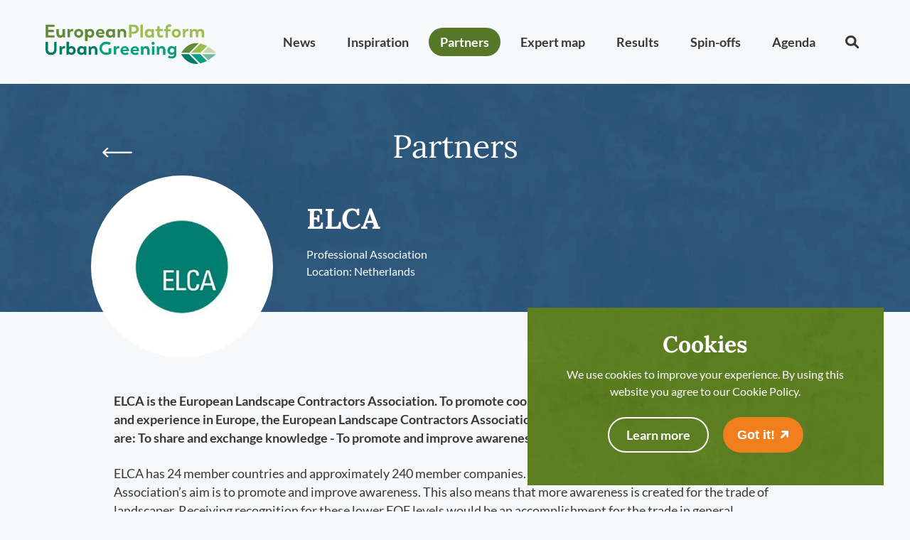

--- FILE ---
content_type: text/html; charset=UTF-8
request_url: https://platformurbangreening.eu/partners/elca/
body_size: 6432
content:

<!doctype html>
<!--[if lt IE 9]><html class="no-js no-svg ie lt-ie9 lt-ie8 lt-ie7" > <![endif]-->
<!--[if IE 9]><html class="no-js no-svg ie ie9 lt-ie9 lt-ie8" > <![endif]-->
<!--[if gt IE 9]><!--><html class="no-js no-svg" > <!--<![endif]-->
<head>
    <meta charset="UTF-8" />
    <link rel="stylesheet" href="https://platformurbangreening.eu/wp-content/themes/platformurbangreening/style.css" type="text/css" media="screen" />
    <meta http-equiv="Content-Type" content="text/html; charset=UTF-8" />
    <meta http-equiv="X-UA-Compatible" content="IE=edge">
    <meta name="viewport" content="width=device-width, initial-scale=1">
    <link rel="author" href="https://platformurbangreening.eu/wp-content/themes/platformurbangreening/humans.txt" />
    <link rel="pingback" href="https://platformurbangreening.eu/xmlrpc.php" />
    <link rel="profile" href="http://gmpg.org/xfn/11">
    <link rel="apple-touch-icon" sizes="180x180" href="https://platformurbangreening.eu/wp-content/themes/platformurbangreening/public/favicon/apple-touch-icon.png">
    <link rel="icon" type="image/png" sizes="32x32" href="https://platformurbangreening.eu/wp-content/themes/platformurbangreening/public/favicon/favicon-32x32.png">
    <link rel="icon" type="image/png" sizes="16x16" href="https://platformurbangreening.eu/wp-content/themes/platformurbangreening/public/favicon/favicon-16x16.png">
    <link rel="manifest" href="https://platformurbangreening.eu/wp-content/themes/platformurbangreening/public/favicon/site.webmanifest">
    <link rel="mask-icon" href="https://platformurbangreening.eu/wp-content/themes/platformurbangreening/public/favicon/safari-pinned-tab.svg" color="#304d6f">
    <meta name="msapplication-TileColor" content="#304d6f">
    <meta name="theme-color" content="#304d6f">
    <script async src="https://www.googletagmanager.com/gtag/js?id=G-YHDSBTTG6S"></script>
    <script>
        window.dataLayer = window.dataLayer || [];
        function gtag(){dataLayer.push(arguments);}
        gtag('js', new Date());
        
        gtag('config', 'G-YHDSBTTG6S', { 'anonymize_ip': true });
    </script>
    <title>ELCA - European Platform Urban Greening</title>

<!-- The SEO Framework by Sybre Waaijer -->
<link rel="canonical" href="https://platformurbangreening.eu/partners/elca/" />
<meta name="description" content="To promote cooperation as well as the exchange of information and experience in Europe, the European Landscape Contractors Association (ELCA) was founded in 1963. ELCA’s main goals are: To share and exchange knowledge; to promote and improve awareness and to inform and advice for a greener world." />
<meta property="og:type" content="article" />
<meta property="og:locale" content="en_GB" />
<meta property="og:site_name" content="European Platform Urban Greening" />
<meta property="og:title" content="ELCA" />
<meta property="og:description" content="To promote cooperation as well as the exchange of information and experience in Europe, the European Landscape Contractors Association (ELCA) was founded in 1963. ELCA’s main goals are: To share and exchange knowledge; to promote and improve awareness and to inform and advice for a greener world." />
<meta property="og:url" content="https://platformurbangreening.eu/partners/elca/" />
<meta property="og:image" content="https://platformurbangreening.eu/wp-content/uploads/2021/10/wonderwoods-visual.jpg" />
<meta property="og:image:width" content="2048" />
<meta property="og:image:height" content="1205" />
<meta property="og:image:alt" content="Wonderwoods: Urban Greening project in Utrecht. Image: VERO Digital for Wonderwoods Development" />
<meta name="twitter:card" content="summary_large_image" />
<meta name="twitter:title" content="ELCA" />
<meta name="twitter:description" content="To promote cooperation as well as the exchange of information and experience in Europe, the European Landscape Contractors Association (ELCA) was founded in 1963. ELCA’s main goals are: To share and exchange knowledge; to promote and improve awareness and to inform and advice for a greener world." />
<meta name="twitter:image" content="https://platformurbangreening.eu/wp-content/uploads/2021/10/wonderwoods-visual.jpg" />
<meta name="twitter:image:alt" content="Wonderwoods: Urban Greening project in Utrecht. Image: VERO Digital for Wonderwoods Development" />
<!-- / The SEO Framework by Sybre Waaijer | 8.13ms meta | 6.83ms boot -->

<link rel="alternate" title="oEmbed (JSON)" type="application/json+oembed" href="https://platformurbangreening.eu/wp-json/oembed/1.0/embed?url=https%3A%2F%2Fplatformurbangreening.eu%2Fpartners%2Felca%2F" />
<link rel="alternate" title="oEmbed (XML)" type="text/xml+oembed" href="https://platformurbangreening.eu/wp-json/oembed/1.0/embed?url=https%3A%2F%2Fplatformurbangreening.eu%2Fpartners%2Felca%2F&#038;format=xml" />
<style id='wp-img-auto-sizes-contain-inline-css' type='text/css'>
img:is([sizes=auto i],[sizes^="auto," i]){contain-intrinsic-size:3000px 1500px}
/*# sourceURL=wp-img-auto-sizes-contain-inline-css */
</style>
<style id='classic-theme-styles-inline-css' type='text/css'>
/*! This file is auto-generated */
.wp-block-button__link{color:#fff;background-color:#32373c;border-radius:9999px;box-shadow:none;text-decoration:none;padding:calc(.667em + 2px) calc(1.333em + 2px);font-size:1.125em}.wp-block-file__button{background:#32373c;color:#fff;text-decoration:none}
/*# sourceURL=/wp-includes/css/classic-themes.min.css */
</style>
<link rel='stylesheet' id='urbangreening-app-css' href='https://platformurbangreening.eu/wp-content/themes/platformurbangreening/dist/app.css?ver=1.0.9' type='text/css' media='all' />
<link rel='stylesheet' id='defaultlayout-css' href='https://platformurbangreening.eu/wp-content/themes/platformurbangreening/dist/defaultlayout.css?ver=1.0.9' type='text/css' media='all' />
<link rel='stylesheet' id='urbangreening-single-partners-css' href='https://platformurbangreening.eu/wp-content/themes/platformurbangreening/dist/singlepartners.css?ver=1.0.9' type='text/css' media='all' />

<style id='global-styles-inline-css' type='text/css'>
:root{--wp--preset--aspect-ratio--square: 1;--wp--preset--aspect-ratio--4-3: 4/3;--wp--preset--aspect-ratio--3-4: 3/4;--wp--preset--aspect-ratio--3-2: 3/2;--wp--preset--aspect-ratio--2-3: 2/3;--wp--preset--aspect-ratio--16-9: 16/9;--wp--preset--aspect-ratio--9-16: 9/16;--wp--preset--color--black: #000000;--wp--preset--color--cyan-bluish-gray: #abb8c3;--wp--preset--color--white: #ffffff;--wp--preset--color--pale-pink: #f78da7;--wp--preset--color--vivid-red: #cf2e2e;--wp--preset--color--luminous-vivid-orange: #ff6900;--wp--preset--color--luminous-vivid-amber: #fcb900;--wp--preset--color--light-green-cyan: #7bdcb5;--wp--preset--color--vivid-green-cyan: #00d084;--wp--preset--color--pale-cyan-blue: #8ed1fc;--wp--preset--color--vivid-cyan-blue: #0693e3;--wp--preset--color--vivid-purple: #9b51e0;--wp--preset--gradient--vivid-cyan-blue-to-vivid-purple: linear-gradient(135deg,rgb(6,147,227) 0%,rgb(155,81,224) 100%);--wp--preset--gradient--light-green-cyan-to-vivid-green-cyan: linear-gradient(135deg,rgb(122,220,180) 0%,rgb(0,208,130) 100%);--wp--preset--gradient--luminous-vivid-amber-to-luminous-vivid-orange: linear-gradient(135deg,rgb(252,185,0) 0%,rgb(255,105,0) 100%);--wp--preset--gradient--luminous-vivid-orange-to-vivid-red: linear-gradient(135deg,rgb(255,105,0) 0%,rgb(207,46,46) 100%);--wp--preset--gradient--very-light-gray-to-cyan-bluish-gray: linear-gradient(135deg,rgb(238,238,238) 0%,rgb(169,184,195) 100%);--wp--preset--gradient--cool-to-warm-spectrum: linear-gradient(135deg,rgb(74,234,220) 0%,rgb(151,120,209) 20%,rgb(207,42,186) 40%,rgb(238,44,130) 60%,rgb(251,105,98) 80%,rgb(254,248,76) 100%);--wp--preset--gradient--blush-light-purple: linear-gradient(135deg,rgb(255,206,236) 0%,rgb(152,150,240) 100%);--wp--preset--gradient--blush-bordeaux: linear-gradient(135deg,rgb(254,205,165) 0%,rgb(254,45,45) 50%,rgb(107,0,62) 100%);--wp--preset--gradient--luminous-dusk: linear-gradient(135deg,rgb(255,203,112) 0%,rgb(199,81,192) 50%,rgb(65,88,208) 100%);--wp--preset--gradient--pale-ocean: linear-gradient(135deg,rgb(255,245,203) 0%,rgb(182,227,212) 50%,rgb(51,167,181) 100%);--wp--preset--gradient--electric-grass: linear-gradient(135deg,rgb(202,248,128) 0%,rgb(113,206,126) 100%);--wp--preset--gradient--midnight: linear-gradient(135deg,rgb(2,3,129) 0%,rgb(40,116,252) 100%);--wp--preset--font-size--small: 13px;--wp--preset--font-size--medium: 20px;--wp--preset--font-size--large: 36px;--wp--preset--font-size--x-large: 42px;--wp--preset--spacing--20: 0.44rem;--wp--preset--spacing--30: 0.67rem;--wp--preset--spacing--40: 1rem;--wp--preset--spacing--50: 1.5rem;--wp--preset--spacing--60: 2.25rem;--wp--preset--spacing--70: 3.38rem;--wp--preset--spacing--80: 5.06rem;--wp--preset--shadow--natural: 6px 6px 9px rgba(0, 0, 0, 0.2);--wp--preset--shadow--deep: 12px 12px 50px rgba(0, 0, 0, 0.4);--wp--preset--shadow--sharp: 6px 6px 0px rgba(0, 0, 0, 0.2);--wp--preset--shadow--outlined: 6px 6px 0px -3px rgb(255, 255, 255), 6px 6px rgb(0, 0, 0);--wp--preset--shadow--crisp: 6px 6px 0px rgb(0, 0, 0);}:where(.is-layout-flex){gap: 0.5em;}:where(.is-layout-grid){gap: 0.5em;}body .is-layout-flex{display: flex;}.is-layout-flex{flex-wrap: wrap;align-items: center;}.is-layout-flex > :is(*, div){margin: 0;}body .is-layout-grid{display: grid;}.is-layout-grid > :is(*, div){margin: 0;}:where(.wp-block-columns.is-layout-flex){gap: 2em;}:where(.wp-block-columns.is-layout-grid){gap: 2em;}:where(.wp-block-post-template.is-layout-flex){gap: 1.25em;}:where(.wp-block-post-template.is-layout-grid){gap: 1.25em;}.has-black-color{color: var(--wp--preset--color--black) !important;}.has-cyan-bluish-gray-color{color: var(--wp--preset--color--cyan-bluish-gray) !important;}.has-white-color{color: var(--wp--preset--color--white) !important;}.has-pale-pink-color{color: var(--wp--preset--color--pale-pink) !important;}.has-vivid-red-color{color: var(--wp--preset--color--vivid-red) !important;}.has-luminous-vivid-orange-color{color: var(--wp--preset--color--luminous-vivid-orange) !important;}.has-luminous-vivid-amber-color{color: var(--wp--preset--color--luminous-vivid-amber) !important;}.has-light-green-cyan-color{color: var(--wp--preset--color--light-green-cyan) !important;}.has-vivid-green-cyan-color{color: var(--wp--preset--color--vivid-green-cyan) !important;}.has-pale-cyan-blue-color{color: var(--wp--preset--color--pale-cyan-blue) !important;}.has-vivid-cyan-blue-color{color: var(--wp--preset--color--vivid-cyan-blue) !important;}.has-vivid-purple-color{color: var(--wp--preset--color--vivid-purple) !important;}.has-black-background-color{background-color: var(--wp--preset--color--black) !important;}.has-cyan-bluish-gray-background-color{background-color: var(--wp--preset--color--cyan-bluish-gray) !important;}.has-white-background-color{background-color: var(--wp--preset--color--white) !important;}.has-pale-pink-background-color{background-color: var(--wp--preset--color--pale-pink) !important;}.has-vivid-red-background-color{background-color: var(--wp--preset--color--vivid-red) !important;}.has-luminous-vivid-orange-background-color{background-color: var(--wp--preset--color--luminous-vivid-orange) !important;}.has-luminous-vivid-amber-background-color{background-color: var(--wp--preset--color--luminous-vivid-amber) !important;}.has-light-green-cyan-background-color{background-color: var(--wp--preset--color--light-green-cyan) !important;}.has-vivid-green-cyan-background-color{background-color: var(--wp--preset--color--vivid-green-cyan) !important;}.has-pale-cyan-blue-background-color{background-color: var(--wp--preset--color--pale-cyan-blue) !important;}.has-vivid-cyan-blue-background-color{background-color: var(--wp--preset--color--vivid-cyan-blue) !important;}.has-vivid-purple-background-color{background-color: var(--wp--preset--color--vivid-purple) !important;}.has-black-border-color{border-color: var(--wp--preset--color--black) !important;}.has-cyan-bluish-gray-border-color{border-color: var(--wp--preset--color--cyan-bluish-gray) !important;}.has-white-border-color{border-color: var(--wp--preset--color--white) !important;}.has-pale-pink-border-color{border-color: var(--wp--preset--color--pale-pink) !important;}.has-vivid-red-border-color{border-color: var(--wp--preset--color--vivid-red) !important;}.has-luminous-vivid-orange-border-color{border-color: var(--wp--preset--color--luminous-vivid-orange) !important;}.has-luminous-vivid-amber-border-color{border-color: var(--wp--preset--color--luminous-vivid-amber) !important;}.has-light-green-cyan-border-color{border-color: var(--wp--preset--color--light-green-cyan) !important;}.has-vivid-green-cyan-border-color{border-color: var(--wp--preset--color--vivid-green-cyan) !important;}.has-pale-cyan-blue-border-color{border-color: var(--wp--preset--color--pale-cyan-blue) !important;}.has-vivid-cyan-blue-border-color{border-color: var(--wp--preset--color--vivid-cyan-blue) !important;}.has-vivid-purple-border-color{border-color: var(--wp--preset--color--vivid-purple) !important;}.has-vivid-cyan-blue-to-vivid-purple-gradient-background{background: var(--wp--preset--gradient--vivid-cyan-blue-to-vivid-purple) !important;}.has-light-green-cyan-to-vivid-green-cyan-gradient-background{background: var(--wp--preset--gradient--light-green-cyan-to-vivid-green-cyan) !important;}.has-luminous-vivid-amber-to-luminous-vivid-orange-gradient-background{background: var(--wp--preset--gradient--luminous-vivid-amber-to-luminous-vivid-orange) !important;}.has-luminous-vivid-orange-to-vivid-red-gradient-background{background: var(--wp--preset--gradient--luminous-vivid-orange-to-vivid-red) !important;}.has-very-light-gray-to-cyan-bluish-gray-gradient-background{background: var(--wp--preset--gradient--very-light-gray-to-cyan-bluish-gray) !important;}.has-cool-to-warm-spectrum-gradient-background{background: var(--wp--preset--gradient--cool-to-warm-spectrum) !important;}.has-blush-light-purple-gradient-background{background: var(--wp--preset--gradient--blush-light-purple) !important;}.has-blush-bordeaux-gradient-background{background: var(--wp--preset--gradient--blush-bordeaux) !important;}.has-luminous-dusk-gradient-background{background: var(--wp--preset--gradient--luminous-dusk) !important;}.has-pale-ocean-gradient-background{background: var(--wp--preset--gradient--pale-ocean) !important;}.has-electric-grass-gradient-background{background: var(--wp--preset--gradient--electric-grass) !important;}.has-midnight-gradient-background{background: var(--wp--preset--gradient--midnight) !important;}.has-small-font-size{font-size: var(--wp--preset--font-size--small) !important;}.has-medium-font-size{font-size: var(--wp--preset--font-size--medium) !important;}.has-large-font-size{font-size: var(--wp--preset--font-size--large) !important;}.has-x-large-font-size{font-size: var(--wp--preset--font-size--x-large) !important;}
/*# sourceURL=global-styles-inline-css */
</style>
</head>

<body class="wp-singular partner-template-default single single-partner postid-267 wp-theme-platformurbangreening" data-template="base.twig">
	<main>
		<nav class="navbar" role="navigation" aria-label="main navigation">
			<div class="container">
				<div class="navbar-brand navbar__brand">
					<a class="navbar-item" href="https://platformurbangreening.eu" title="European Platform Urban Greening" data-wpel-link="internal">
						<img src="https://platformurbangreening.eu/wp-content/themes/platformurbangreening/public/img/logo.svg" alt="European Platform Urban Greening">
					</a>
					<a role="button" class="navbar-burger navbar__burger" aria-label="menu" aria-expanded="false"
						data-target="navbarPrimary">
						<span aria-hidden="true"></span>
						<span aria-hidden="true"></span>
						<span aria-hidden="true"></span>
					</a>
				</div>
				<div id="navbarPrimary" class="navbar-menu navbar__menu">
					<div class="navbar-end navbar__menu--end">
								<a class="navbar-item navbar__menu--item menu-item menu-item-type-post_type_archive menu-item-object-news menu-item-92 navbar__item" target="_self" href="https://platformurbangreening.eu/news/" data-wpel-link="internal">
		<span>News</span>
	</a>
		<a class="navbar-item navbar__menu--item menu-item menu-item-type-post_type_archive menu-item-object-inspirations menu-item-136 navbar__item" target="_self" href="https://platformurbangreening.eu/inspiration/" data-wpel-link="internal">
		<span>Inspiration</span>
	</a>
		<a class="navbar-item navbar__menu--item menu-item menu-item-type-post_type_archive menu-item-object-partner menu-item-93 navbar__item" target="_self" href="https://platformurbangreening.eu/partners/" data-wpel-link="internal">
		<span>Partners</span>
	</a>
		<a class="navbar-item navbar__menu--item menu-item menu-item-type-post_type menu-item-object-page menu-item-794 navbar__item" target="_self" href="https://platformurbangreening.eu/expert-map/" data-wpel-link="internal">
		<span>Expert map</span>
	</a>
		<a class="navbar-item navbar__menu--item menu-item menu-item-type-post_type menu-item-object-page menu-item-18 navbar__item" target="_self" href="https://platformurbangreening.eu/results/" data-wpel-link="internal">
		<span>Results</span>
	</a>
		<a class="navbar-item navbar__menu--item menu-item menu-item-type-post_type menu-item-object-page menu-item-1017 navbar__item" target="_self" href="https://platformurbangreening.eu/spin-offs/" data-wpel-link="internal">
		<span>Spin-offs</span>
	</a>
		<a class="navbar-item navbar__menu--item menu-item menu-item-type-post_type menu-item-object-page menu-item-17 navbar__item" target="_self" href="https://platformurbangreening.eu/agenda/" data-wpel-link="internal">
		<span>Agenda</span>
	</a>
							
<div class="navbar__menu--searchopen">
    <button class="button is-medium navbar__menu--searchopen__button searchopen" type="submit">
        <img src="https://platformurbangreening.eu/wp-content/themes/platformurbangreening/public/img/search-icon.svg" alt="Search">
    </button>
</div>
<form role="search" method="get" class="navbar__menu--search searchform" action="https://platformurbangreening.eu">
    <div class="field has-addons navbar__menu--search__bar">
        <input class="input is-medium navbar__menu--search__input" type="text"
            value="" name="s" id="s">
        <button class="button is-medium navbar__menu--search__button" type="submit">
            <img src="https://platformurbangreening.eu/wp-content/themes/platformurbangreening/public/img/search-icon.svg" alt="Search">
        </button>
    </div>
</form>
					</div>
				</div>
			</div>
		</nav>

		<section id="content" role="main" class="content-wrapper">
			<div class="wrapper">
				<div class="content-wrapper partner">
    <article class="post-type-partner" id="post-267">
        <header class="partner__header blue header" style="background-image: url(https://platformurbangreening.eu/wp-content/themes/platformurbangreening/public/img/bg-header-blue.webp);">
            <div class="container is-max-desktop">
                <div class="outer fullpadding">
                    <p class="partners title">Partners</p>
                    <div class="overlay">
                        <a href="https://platformurbangreening.eu/partners/" title="Back" data-wpel-link="internal">
                            <img class="arrow" src="https://platformurbangreening.eu/wp-content/themes/platformurbangreening/public/img/arrow-right.svg" alt="Arrow right" />
                        </a>
                    </div>
                    <div class="intro">
                        <div class="info">
                            <h1>ELCA</h1>
                                                        <p>Professional Association</p>
                                                                                    <p>Location: Netherlands</p>
                                                    </div>
                        <a href="https://www.elca.info/" title="ELCA" target="_blank" rel="nofollow external noopener noreferrer" class="logo" data-wpel-link="external">
                            <img src="https://platformurbangreening.eu/wp-content/uploads/2021/11/ELCA-72x72.png.webp" data-src="https://platformurbangreening.eu/wp-content/uploads/2021/11/ELCA.png.webp"
                                data-srcset="https://platformurbangreening.eu/wp-content/uploads/2021/11/ELCA.png.webp 768w" alt="ELCA"
                                class="lazyload blur-up" />
                        </a>
                    </div>
                </div>
            </div>
        </header>
        <section class="article-content partner__content">
            <div class="container is-max-desktop">
                <div class="outer fullpadding">
                    <div class="article-body">
                        <div class="columns defaultlayout is-multiline is-mobile">
    <div class="column is-12">
        <p class="excerpt">ELCA is the European Landscape Contractors Association. To promote cooperation as well as the exchange of information and experience in Europe, the European Landscape Contractors Association was founded in 1963. The main goals of ELCA are: To share and exchange knowledge - To promote and improve awareness - To inform and advice for a greener world.</p>
    </div>
    <div class="column is-12">
        <p>ELCA has 24 member countries and approximately 240 member companies. One of the European Landscape Contractors Association&#8217;s aim is to promote and improve awareness. This also means that more awareness is created for the trade of landscaper. Receiving recognition for these lower EQF levels would be an accomplishment for the trade in general.</p>
<p>ELCA as a European association representing the landscaping companies will provide target group input and feedback on developments. As an umbrella organisation the dissemination tasks will be handled through members and external networks. ELCA can share the newest trends and wider view of urban green landscaping in Europe and also other members’ countries. ELCA can provide input to curriculum development, through the labour market experience.</p>

    </div>
</div>
<div class="columns defaultlayout flexcontent is-multiline">
    </div>
                    </div>
                </div>
            </div>
                    </section>
    </article>
    <section class="partner__involved involved green" style="background-image: url(https://platformurbangreening.eu/wp-content/themes/platformurbangreening/public/img/bg-header-green.webp);">
        <div class="leaf"><img src="https://platformurbangreening.eu/wp-content/themes/platformurbangreening/public/img/leaf-white-top.svg" alt="White leaf" /></div>
        <div class="container is-max-desktop">
            <div class="outer fullpadding">
                <div class="title bg">
                    <span>Partners</span>
                    <h2>The organizations involved</h2>
                </div>
                <div class="partners">
                                    <a href="https://platformurbangreening.eu/partners/yuverta/" title="Yuverta" class="logo" data-wpel-link="internal">
                        <img src="https://platformurbangreening.eu/wp-content/uploads/2021/11/yuverta-72x72.png.webp" data-src="https://platformurbangreening.eu/wp-content/uploads/2021/11/yuverta.png.webp"
                        data-srcset="https://platformurbangreening.eu/wp-content/uploads/2021/11/yuverta.png.webp 768w"
                        alt="Yuverta" class="lazyload blur-up" />
                    </a>
                                    <a href="https://platformurbangreening.eu/partners/ok-nygaard/" title="OK Nygaard" class="logo" data-wpel-link="internal">
                        <img src="https://platformurbangreening.eu/wp-content/uploads/2021/11/oknygaard-72x72.png.webp" data-src="https://platformurbangreening.eu/wp-content/uploads/2021/11/oknygaard.png.webp"
                        data-srcset="https://platformurbangreening.eu/wp-content/uploads/2021/11/oknygaard.png.webp 768w"
                        alt="OK Nygaard" class="lazyload blur-up" />
                    </a>
                                    <a href="https://platformurbangreening.eu/partners/green-academy/" title="Green Academy" class="logo" data-wpel-link="internal">
                        <img src="https://platformurbangreening.eu/wp-content/uploads/2021/11/partner-logo-Green-Academy-Aarhus-Denmark-72x72.png.webp" data-src="https://platformurbangreening.eu/wp-content/uploads/2021/11/partner-logo-Green-Academy-Aarhus-Denmark.png.webp"
                        data-srcset="https://platformurbangreening.eu/wp-content/uploads/2021/11/partner-logo-Green-Academy-Aarhus-Denmark.png.webp 768w"
                        alt="Green Academy" class="lazyload blur-up" />
                    </a>
                                    <a href="https://platformurbangreening.eu/partners/koninklijke-ginkel-groep/" title="Koninklijke Ginkel Groep" class="logo" data-wpel-link="internal">
                        <img src="https://platformurbangreening.eu/wp-content/uploads/2021/11/ginkel-groep-72x72.png.webp" data-src="https://platformurbangreening.eu/wp-content/uploads/2021/11/ginkel-groep.png.webp"
                        data-srcset="https://platformurbangreening.eu/wp-content/uploads/2021/11/ginkel-groep.png.webp 768w"
                        alt="Koninklijke Ginkel Groep" class="lazyload blur-up" />
                    </a>
                                    <a href="https://platformurbangreening.eu/partners/vrj/" title="VRJ" class="logo" data-wpel-link="internal">
                        <img src="https://platformurbangreening.eu/wp-content/uploads/2021/11/vrj-72x72.png.webp" data-src="https://platformurbangreening.eu/wp-content/uploads/2021/11/vrj.png.webp"
                        data-srcset="https://platformurbangreening.eu/wp-content/uploads/2021/11/vrj.png.webp 768w"
                        alt="VRJ" class="lazyload blur-up" />
                    </a>
                                    <a href="https://platformurbangreening.eu/partners/paimed/" title="Paimed" class="logo" data-wpel-link="internal">
                        <img src="https://platformurbangreening.eu/wp-content/uploads/2021/10/paimed-72x72.png.webp" data-src="https://platformurbangreening.eu/wp-content/uploads/2021/10/paimed.png.webp"
                        data-srcset="https://platformurbangreening.eu/wp-content/uploads/2021/10/paimed.png.webp 768w"
                        alt="Paimed" class="lazyload blur-up" />
                    </a>
                                    <a href="https://platformurbangreening.eu/partners/ittec/" title="ITTEC" class="logo" data-wpel-link="internal">
                        <img src="https://platformurbangreening.eu/wp-content/uploads/2021/10/ittec-72x72.png.webp" data-src="https://platformurbangreening.eu/wp-content/uploads/2021/10/ittec.png.webp"
                        data-srcset="https://platformurbangreening.eu/wp-content/uploads/2021/10/ittec.png.webp 768w"
                        alt="ITTEC" class="lazyload blur-up" />
                    </a>
                                    <a href="https://platformurbangreening.eu/partners/rpr/" title="RPR" class="logo" data-wpel-link="internal">
                        <img src="https://platformurbangreening.eu/wp-content/uploads/2023/07/RPR_LOGO_NEW_664x664pix-72x72.png.webp" data-src="https://platformurbangreening.eu/wp-content/uploads/2023/07/RPR_LOGO_NEW_664x664pix.png.webp"
                        data-srcset="https://platformurbangreening.eu/wp-content/uploads/2023/07/RPR_LOGO_NEW_664x664pix.png.webp 768w"
                        alt="RPR" class="lazyload blur-up" />
                    </a>
                                </div>
                <a href="https://platformurbangreening.eu/partners/" title="See all partners" class="button default" data-wpel-link="internal">See all partners</a>
            </div>
        </div>
    </section>
    <div class="parallaxpartnersfooter">
        <section class="partner__footer partnerfooter" style="background-image: url(https://platformurbangreening.eu/wp-content/themes/platformurbangreening/public/img/partners_footer.webp);"></section>
    </div>
</div>
			</div>
		</section>

				<footer class="footer blue" id="newsletter" style="background-image: url(https://platformurbangreening.eu/wp-content/themes/platformurbangreening/public/img/bg-header-blue.webp);">
    <div class="container">
        <div class="outer">
            <div class="columns is-multiline is-desktop">
                <div class="column is-7-desktop">
                    <h4 class="title">
                        Stay informed
                    </h4>
                    <p class="content">
                        Join our mailing list and stay in the know. Get updates on urban greening delivered to your inbox. Sign up right away:
                    </p>
                    <div id="newspaper"></div>
                    <div class="columns is-multiline is-fullhd">
                        <div class="column is-12 is-6-fullhd">
                            <div class="footer__menu">
                                		<a class="footer__menu--item menu-item menu-item-type-post_type menu-item-object-page menu-item-89" target="_self" href="https://platformurbangreening.eu/cookies/" data-wpel-link="internal">
		Cookies
	</a>
		<a class="footer__menu--item menu-item menu-item-type-post_type menu-item-object-page menu-item-90" target="_self" href="https://platformurbangreening.eu/disclaimer/" data-wpel-link="internal">
		Proclaimer
	</a>
	                            </div>
                        </div>
                        <div class="column is-12 is-6-fullhd">
                            <div class="social">
                                                                                                <a href="https://www.youtube.com/@europeanplatformurbangreening" title="YouTube" target="_blank" rel="nofollow external noopener noreferrer" data-wpel-link="external">
                                    <img src="https://platformurbangreening.eu/wp-content/themes/platformurbangreening/public/img/yt.svg" alt="YouTube" />
                                </a>
                                                                                                                                <a href="https://www.linkedin.com/company/european-platform-urban-greening/" title="LinkedIn" target="_blank" rel="nofollow external noopener noreferrer" data-wpel-link="external">
                                    <img src="https://platformurbangreening.eu/wp-content/themes/platformurbangreening/public/img/in.svg" alt="LinkedIn" />
                                </a>
                                                                                                                                <a href="https://www.facebook.com/European-Platform-Urban-Greening-106220718115727" title="Facebook" target="_blank" rel="nofollow external noopener noreferrer" data-wpel-link="external">
                                    <img src="https://platformurbangreening.eu/wp-content/themes/platformurbangreening/public/img/fb.svg" alt="Facebook" />
                                </a>
                                                                                                                                <a href="https://www.instagram.com/platformurbangreening/" title="Instagram" target="_blank" rel="nofollow external noopener noreferrer" data-wpel-link="external">
                                    <img src="https://platformurbangreening.eu/wp-content/themes/platformurbangreening/public/img/ig.svg" alt="Instagram" />
                                </a>
                                                                                                                                <a href="https://twitter.com/UrbanGreeningEU" title="Twitter" target="_blank" rel="nofollow external noopener noreferrer" data-wpel-link="external">
                                    <img src="https://platformurbangreening.eu/wp-content/themes/platformurbangreening/public/img/tw.svg" alt="Twitter" />
                                </a>
                                                                                            </div>
                        </div>
                    </div>
                </div>
                <div class="column is-5-desktop">
                    <div class="eu">
                        <div class="logo">
                            <img src="https://platformurbangreening.eu/wp-content/themes/platformurbangreening/public/img/footer-eu.webp" alt="EU" />
                        </div>
                        <p>The European Commission’s support for the production of this publication does not constitute an endorsement of the contents, which reflect the views only of the authors, and the Commission cannot be held responsible for any use which may be made of the information contained therein.</p>
                    </div>
                </div>
            </div>
        </div>
    </div>
</footer>
<div id="cookies"></div>			</main>
	<script type="speculationrules">
{"prefetch":[{"source":"document","where":{"and":[{"href_matches":"/*"},{"not":{"href_matches":["/wp-*.php","/wp-admin/*","/wp-content/uploads/*","/wp-content/*","/wp-content/plugins/*","/wp-content/themes/platformurbangreening/*","/*\\?(.+)"]}},{"not":{"selector_matches":"a[rel~=\"nofollow\"]"}},{"not":{"selector_matches":".no-prefetch, .no-prefetch a"}}]},"eagerness":"conservative"}]}
</script>
<script type="text/javascript" id="urbangreening-app-js-extra">
/* <![CDATA[ */
var wpApiSettings = {"root":"https://platformurbangreening.eu/wp-json/","url":"https://platformurbangreening.eu","theme":"https://platformurbangreening.eu/wp-content/themes/platformurbangreening","cookies":"https://platformurbangreening.eu/cookies/"};
//# sourceURL=urbangreening-app-js-extra
/* ]]> */
</script>
<script type="text/javascript" src="https://platformurbangreening.eu/wp-content/themes/platformurbangreening/dist/app.js?ver=1.0.9" id="urbangreening-app-js"></script>
<script type="text/javascript" src="https://platformurbangreening.eu/wp-content/themes/platformurbangreening/dist/defaultlayout.js?ver=1.0.9" id="defaultlayout-js"></script>

</body>

</html>
<!--
Performance optimized by W3 Total Cache. Learn more: https://www.boldgrid.com/w3-total-cache/?utm_source=w3tc&utm_medium=footer_comment&utm_campaign=free_plugin


Served from: platformurbangreening.eu @ 2026-01-15 08:40:18 by W3 Total Cache
-->

--- FILE ---
content_type: text/css
request_url: https://platformurbangreening.eu/wp-content/themes/platformurbangreening/style.css
body_size: -166
content:
/*
 * Theme Name: Urban Greening
 * Description: Theme build by ZIGT
 * Author: ZIGT
*/


--- FILE ---
content_type: text/css
request_url: https://platformurbangreening.eu/wp-content/themes/platformurbangreening/dist/defaultlayout.css?ver=1.0.9
body_size: 1064
content:
.defaultlayout .excerpt{font-weight:700}@media screen and (min-width:1024px){.defaultlayout .excerpt{font-size:1.125rem;line-height:1.625rem}}.defaultlayout .title,.defaultlayout h2,.defaultlayout h3,.defaultlayout h4,.defaultlayout h5,.defaultlayout h6{font-size:1.5625rem;line-height:1.875rem;color:#577728;padding-top:.75rem;margin-bottom:.75rem}@media screen and (min-width:1024px){.defaultlayout .title,.defaultlayout h2,.defaultlayout h3,.defaultlayout h4,.defaultlayout h5,.defaultlayout h6{font-size:1.875rem;line-height:2.5rem}}.defaultlayout iframe{width:100%;height:540px;margin:1.5rem 0}.defaultlayout p{padding-bottom:1.5rem;font-size:.9375rem;line-height:1.3125rem}.defaultlayout p iframe{width:100%;height:540px;margin:1.5rem 0}.defaultlayout p a{color:#59708b;font-weight:700;text-decoration:underline;transition:color .25s ease-in-out}.defaultlayout p a:hover{color:#304d6f}@media screen and (min-width:1024px){.defaultlayout p{font-size:1.125rem;line-height:1.625rem}}.defaultlayout table{margin:1.5rem 0}.defaultlayout ol,.defaultlayout ul{padding-bottom:1.5rem}.defaultlayout ol li,.defaultlayout ul li{font-size:.9375rem;line-height:1.3125rem;margin-bottom:.375rem}@media screen and (min-width:1024px){.defaultlayout ol li,.defaultlayout ul li{font-size:1.125rem;line-height:1.625rem}}.defaultlayout ol li:last-child,.defaultlayout ul li:last-child{margin-bottom:0}.defaultlayout ul{list-style:none}.defaultlayout ul li{position:relative;padding-left:1.25rem}.defaultlayout ul li:before{position:absolute;content:"•";color:#577728;margin-left:-1.25rem}.defaultlayout ol{list-style:none;counter-reset:counter}.defaultlayout ol li{counter-increment:counter;position:relative;padding-left:1.25rem}.defaultlayout ol li:before{position:absolute;content:counter(counter) ". ";color:#577728;font-weight:700;margin-left:-1.25rem}.defaultlayout b,.defaultlayout strong{font-weight:700}.defaultlayout blockquote{padding-bottom:1.5rem}.defaultlayout blockquote p{font-size:1.125rem;line-height:1.5rem;font-style:italic}.defaultlayout blockquote p:before{margin-right:0;content:open-quote;color:#304d6f;font-style:normal}.defaultlayout blockquote p:after{margin-left:.2rem;content:close-quote;color:#304d6f;font-style:normal}@media screen and (min-width:1024px){.defaultlayout blockquote p{font-size:1.25rem;line-height:1.75rem}.defaultlayout blockquote p:before{margin-right:-.1rem}.defaultlayout blockquote p:after{margin-left:.1rem}}.defaultlayout .image{position:relative;overflow:hidden;height:100%;cursor:pointer;display:flex;align-items:center;justify-content:center}.defaultlayout .image img{width:calc(100% + .375rem);height:calc(100% + .375rem);object-fit:cover;transition:transform .25s ease-in-out}.defaultlayout .image:before{z-index:5;content:"";position:absolute;top:0;left:0;width:100%;height:100%;background-color:transparent;transition:background-color .25s ease-in-out}.defaultlayout .image:hover:before{background-color:rgba(87,119,40,.55)}.defaultlayout .image:hover img{transform:scale(1.05)}.defaultlayout .image:hover span{opacity:.9}.defaultlayout .image span{opacity:0;z-index:6;position:absolute;display:flex;align-items:center;justify-content:center;top:50%;left:50%;transform:translate(-50%,-50%);background-color:#fff;width:4rem;height:4rem;border-radius:4rem;transition:opacity .25s ease-in-out}.defaultlayout .image span:after,.defaultlayout .image span:before{position:absolute;content:"";height:.25rem;width:2rem;background-color:#383838}.defaultlayout .image span:before{transform:rotate(90deg)}.defaultlayout .column :last-child{padding-bottom:0}.defaultlayout .column .columns{margin-left:-.375rem;margin-right:-.375rem;margin-top:-.375rem}.defaultlayout .column .columns .column{padding:.375rem}.defaultlayout .column .columns .column .columns{height:100%}.defaultlayout .column .columns .column .columns .column{height:calc(50% + .375rem)}.lightbox{z-index:10000;position:fixed;top:0;left:0;width:100vw;height:100vh;background-color:rgba(0,0,0,.9)}.lightbox,.lightbox .close{display:flex;align-items:center;justify-content:center;cursor:pointer}.lightbox .close{position:absolute;top:1rem;right:1rem;width:2.5rem;height:2.5rem;border-radius:2.5rem;background-color:#fff;border:0;transition:background-color .25s ease-in-out}.lightbox .close:after,.lightbox .close:before{position:absolute;content:"";width:.25rem;border-radius:.25rem;height:calc(100% - 1rem);background-color:#383838;transform:rotate(45deg)}.lightbox .close:before{transform:rotate(45deg)}.lightbox .close:after{transform:rotate(-45deg)}.lightbox .close:hover{background-color:#d9d9d9}.lightbox__inner{width:100%;max-width:calc(1024px + 2rem);padding:1rem}.lightbox__inner img{width:100%;height:auto;object-fit:cover}@media screen and (min-width:1024px){.lightbox{padding:2rem}}.flexcontent{margin-top:1.5rem}@media screen and (min-width:1024px){.flexcontent{margin-top:5.25rem}}@media screen and (min-width:1216px){.flexcontent{position:relative;width:calc(100% + 236px);left:50%;transform:translateX(-50%)}}.flexcontent .column .columns .column .inner h1:first-child,.flexcontent .column .columns .column .inner h2:first-child,.flexcontent .column .columns .column .inner h3:first-child,.flexcontent .column .columns .column .inner h4:first-child,.flexcontent .column .columns .column .inner h5:first-child,.flexcontent .column .columns .column .inner h6:first-child{padding-top:0}.flexcontent .column .columns .column .inner figure{margin:0;padding:0}.flexcontent .column .columns .column .inner figure img{display:block;width:100%}.flexcontent .column .columns .column:first-child{margin-bottom:1.5rem}@media print,screen and (min-width:769px){.flexcontent .column .columns .column:first-child .inner{margin-right:2.5rem}}@media screen and (min-width:1216px){.flexcontent .column .columns .column:first-child .inner{margin-right:0;margin-left:1.5rem}}.flexcontent .column .columns .column:last-child{margin-bottom:1.5rem}@media print,screen and (min-width:769px){.flexcontent .column .columns .column:last-child .inner{margin-left:2.5rem}}@media screen and (min-width:1216px){.flexcontent .column .columns .column:last-child .inner{margin-left:4.25rem;width:100%;padding-right:2rem}}.flexcontent .column .columns.is-image .inner{margin-block:auto}@media print,screen and (min-width:769px){.flexcontent .column .columns.is-left .column:last-child .inner{margin-left:2.5rem}}@media screen and (min-width:1216px){.flexcontent .column .columns.is-left .column:last-child .inner{margin-left:4.25rem;width:100%;padding-right:2rem}}@media print,screen and (min-width:769px){.flexcontent .column .columns.is-right .column:first-child .inner{margin-right:2.5rem}}@media screen and (min-width:1216px){.flexcontent .column .columns.is-right .column:first-child .inner{margin-right:0;margin-left:1.5rem}}@media print,screen and (min-width:769px){.flexcontent .column .columns.is-right .column:last-child figure{margin-left:2.5rem}}@media screen and (min-width:1216px){.flexcontent .column .columns.is-right .column:last-child figure{margin-left:4.25rem}.flexcontent .column .columns.is-right .column:last-child figure img{min-width:calc(100% + 4.25rem)}}.flexcontent .column .columns.item{margin-bottom:1.5rem}@media screen and (min-width:1024px){.flexcontent .column .columns.item{margin-bottom:3rem}}.flexcontent .column .columns.item:last-child{margin-bottom:0}

--- FILE ---
content_type: text/css
request_url: https://platformurbangreening.eu/wp-content/themes/platformurbangreening/dist/singlepartners.css?ver=1.0.9
body_size: 836
content:
.partner__header{z-index:200;position:relative;margin-bottom:4rem}.partner__header .partners{text-align:center;color:#fff;font-weight:400}.partner__header .overlay{position:relative;margin:.75rem 0}.partner__header .overlay>a>.arrow{z-index:2;position:absolute;top:-3rem;left:-1rem;height:.9rem;transform:rotate(180deg);filter:brightness(0) invert(1);transition:left .25s ease-in-out}.partner__header .overlay>a>.arrow:hover{left:-1.5rem}.partner__header .intro{text-align:center}.partner__header .intro .info h1{margin-top:1.5rem;color:#fff;font-size:1.5625rem;line-height:1.875rem;margin-bottom:.75rem}.partner__header .intro .info p{color:#fff}.partner__header .intro .logo{display:block;position:relative;overflow:hidden;width:16rem;height:16rem;border-radius:16rem;background-color:#fff;padding:.75rem;margin:2rem auto -6rem}.partner__header .intro .logo:after{opacity:0;z-index:6;content:"Visit website";display:flex;align-items:center;justify-content:center;position:absolute;top:0;left:0;width:100%;height:100%;color:#fff;font-size:1.375rem;font-weight:700;transform:opacity .25s ease-in-out}@media screen and (min-width:1024px){.partner__header .intro .logo:after{font-size:1.9rem}}.partner__header .intro .logo:before{z-index:5;content:"";position:absolute;top:0;left:0;width:100%;height:100%;background-color:transparent;transition:background-color .25s ease-in-out}.partner__header .intro .logo:active:before,.partner__header .intro .logo:focus:before,.partner__header .intro .logo:hover:before{background-color:rgba(87,119,40,.88)}.partner__header .intro .logo:active:after,.partner__header .intro .logo:focus:after,.partner__header .intro .logo:hover:after{opacity:1}@media screen and (min-width:1024px){.partner__header{margin-bottom:7rem}.partner__header .partners{font-size:2.8125rem;line-height:3.125rem;padding-top:3.9375rem}.partner__header .intro{text-align:left;display:flex;flex-wrap:wrap;align-items:center;margin-top:-2.5rem}.partner__header .intro .info{order:2;margin-right:auto;margin-left:2.9375rem}.partner__header .intro .info h1{font-size:2.5rem;line-height:2.8125rem;margin-bottom:1rem}.partner__header .intro .logo{margin-right:0;margin-left:-2rem;margin-bottom:-4rem}}@media screen and (min-width:1408px){.partner__header .overlay{position:absolute;bottom:0;left:0;width:100%}.partner__header .overlay>a>.arrow{height:1.25rem;left:-12rem}.partner__header .overlay>a>.arrow:hover{left:-13rem}}.partner__involved{position:relative;text-align:center}.partner__involved .leaf{display:none}.partner__involved>.container>.outer{text-align:center}.partner__involved>.container>.outer>.title.bg{margin-top:2rem;color:#fff}.partner__involved>.container>.outer>.partners{display:flex;flex-wrap:wrap;justify-content:center}.partner__involved>.container>.outer>.partners>.logo{position:relative;overflow:hidden;width:4.0625rem;height:4.0625rem;padding:.15rem;background-color:#fff;border-radius:4.0625rem;margin:.6875rem}.partner__involved>.container>.outer>.partners>.logo>img{width:100%;height:100%}.partner__involved>.container>.outer>.partners>.logo:before{z-index:5;content:"";position:absolute;top:0;left:0;width:100%;height:100%;background-color:transparent;transition:background-color .25s ease-in-out}.partner__involved>.container>.outer>.partners>.logo:active:before,.partner__involved>.container>.outer>.partners>.logo:focus:before,.partner__involved>.container>.outer>.partners>.logo:hover:before{background-color:rgba(87,119,40,.55)}.partner__involved>.container>.outer>.partners>.logo:nth-child(7),.partner__involved>.container>.outer>.partners>.logo:nth-child(8){display:none}.partner__involved>.container>.outer>.button{margin:2rem auto 2.5rem}@media screen and (min-width:1024px){.partner__involved{margin-top:8rem;padding:2rem 0 4rem}.partner__involved .leaf{display:block;position:absolute;bottom:0;right:0;height:100%;width:100%;overflow:hidden}.partner__involved .leaf img{position:absolute;right:-7.5rem;bottom:-7.5rem;height:calc(100% + 4rem);width:auto;opacity:.05}.partner__involved>.container>.outer>.partners>.logo{width:8.6937rem;height:8.6937rem;border-radius:8.6937rem;margin:1.875rem}.partner__involved>.container>.outer>.partners>.logo:nth-child(7),.partner__involved>.container>.outer>.partners>.logo:nth-child(8){display:block}.partner__involved>.container>.outer>.title.bg{margin-top:5.5rem;margin-bottom:2rem}.partner__involved>.container>.outer>.button{margin:3.25rem auto 3.625rem}}.partner .parallaxpartnersfooter{overflow:hidden;height:11.9375rem}@media screen and (min-width:1024px){.partner .parallaxpartnersfooter{height:23rem}}@media screen and (min-width:1920px){.partner .parallaxpartnersfooter{height:29.8125rem}}.partner__footer{background-size:cover;background-repeat:no-repeat;background-position:50%;background-color:#304d6f;width:100%;height:11.9375rem}@media screen and (min-width:1024px){.partner__footer{height:23rem}}@media screen and (min-width:1920px){.partner__footer{height:29.8125rem}}.single-partner .navbar__menu--item.navbar-item.menu-item-object-partner span{margin-left:-1.25rem;padding:.5rem 1.25rem;border-radius:4rem;background-color:#789253}@media screen and (min-width:1024px){.single-partner .navbar__menu--item.navbar-item.menu-item-object-partner{background-color:#577728;color:#fff}.single-partner .navbar__menu--item.navbar-item.menu-item-object-partner span{margin-left:0;padding:0;border-radius:0;background-color:transparent}}

--- FILE ---
content_type: image/svg+xml
request_url: https://platformurbangreening.eu/wp-content/themes/platformurbangreening/public/img/fb.svg
body_size: -164
content:
<svg xmlns="http://www.w3.org/2000/svg" width="40" height="40" viewBox="0 0 40 40" xml:space="preserve"><path d="M20.81 30.9v-9.3h3.1l.5-3.6h-3.6v-2.3c0-1 .3-1.8 1.8-1.8h1.9v-3.2c-.9-.1-1.9-.1-2.8-.1-2.8 0-4.6 1.7-4.6 4.8v2.7h-3.1v3.6h3.1V31h3.7z" fill="#59708B"/></svg>

--- FILE ---
content_type: application/x-javascript
request_url: https://platformurbangreening.eu/wp-content/themes/platformurbangreening/dist/defaultlayout.js?ver=1.0.9
body_size: 23922
content:
(function(e){var t={};function n(o){if(t[o])return t[o].exports;var r=t[o]={i:o,l:!1,exports:{}};return e[o].call(r.exports,r,r.exports,n),r.l=!0,r.exports}n.m=e,n.c=t,n.d=function(e,t,o){n.o(e,t)||Object.defineProperty(e,t,{enumerable:!0,get:o})},n.r=function(e){"undefined"!==typeof Symbol&&Symbol.toStringTag&&Object.defineProperty(e,Symbol.toStringTag,{value:"Module"}),Object.defineProperty(e,"__esModule",{value:!0})},n.t=function(e,t){if(1&t&&(e=n(e)),8&t)return e;if(4&t&&"object"===typeof e&&e&&e.__esModule)return e;var o=Object.create(null);if(n.r(o),Object.defineProperty(o,"default",{enumerable:!0,value:e}),2&t&&"string"!=typeof e)for(var r in e)n.d(o,r,function(t){return e[t]}.bind(null,r));return o},n.n=function(e){var t=e&&e.__esModule?function(){return e["default"]}:function(){return e};return n.d(t,"a",t),t},n.o=function(e,t){return Object.prototype.hasOwnProperty.call(e,t)},n.p="/wp-content/themes/platformurbangreening/dist/",n(n.s="1d62")})({"1d62":function(e,t,n){"use strict";n.r(t);var o=n("7a23"),r={class:"lightbox__inner"};function c(e,t,n,c,s,i){return Object(o["l"])(),Object(o["e"])(o["b"],{name:"fade"},{default:Object(o["u"])((function(){return[s.show?(Object(o["l"])(),Object(o["e"])("div",{key:0,class:"lightbox",onClick:t[2]||(t[2]=function(e){return i.closeLightbox()})},[Object(o["h"])("button",{class:"close",onClick:t[1]||(t[1]=function(e){return i.closeLightbox()})}),Object(o["h"])("div",r,[s.highlight?(Object(o["l"])(),Object(o["e"])("img",{key:0,src:s.highlight,alt:"lightbox"},null,8,["src"])):Object(o["f"])("",!0)])])):Object(o["f"])("",!0)]})),_:1})}var s={data:function(){return{show:!1,highlight:!1}},mounted:function(){var e=this,t=Array.prototype.slice.call(document.querySelectorAll(".openlightbox"),0);t.length>0&&t.forEach((function(t){t.addEventListener("click",(function(){var n=t.getElementsByTagName("img"),o=n[0].dataset.full;e.showLightbox(),e.highlight=o}))})),document.onkeydown=function(t){27==t.keyCode&&e.closeLightbox()}},methods:{showLightbox:function(){this.show=!0;var e=document.body,t=document.documentElement;e.classList.add("is-overflow"),t.classList.add("is-overflow")},closeLightbox:function(){this.show=!1;var e=document.body,t=document.documentElement;e.classList.remove("is-overflow"),t.classList.remove("is-overflow")}}};s.render=c;var i=s,l=(n("b164"),document.getElementById("lightbox"));"undefined"!=typeof l&&null!=l&&Object(o["d"])(i).mount("#lightbox")},"7a23":function(e,t,n){"use strict";n.d(t,"m",(function(){return Ce})),n.d(t,"r",(function(){return Le})),n.d(t,"q",(function(){return o["J"]})),n.d(t,"a",(function(){return uo})),n.d(t,"c",(function(){return sr})),n.d(t,"e",(function(){return Oo})),n.d(t,"f",(function(){return Fo})),n.d(t,"g",(function(){return Ao})),n.d(t,"h",(function(){return So})),n.d(t,"i",(function(){return Wt})),n.d(t,"j",(function(){return ir})),n.d(t,"k",(function(){return Ye})),n.d(t,"l",(function(){return mo})),n.d(t,"n",(function(){return Bo})),n.d(t,"o",(function(){return Ro})),n.d(t,"p",(function(){return co})),n.d(t,"t",(function(){return At})),n.d(t,"u",(function(){return gt})),n.d(t,"v",(function(){return zn})),n.d(t,"b",(function(){return Dr})),n.d(t,"d",(function(){return bc})),n.d(t,"s",(function(){return lc})),n.d(t,"w",(function(){return fc}));var o=n("9ff4");const r=new WeakMap,c=[];let s;const i=Symbol(""),l=Symbol("");function u(e){return e&&!0===e._isEffect}function a(e,t=o["b"]){u(e)&&(e=e.raw);const n=p(e,t);return t.lazy||n(),n}function f(e){e.active&&(h(e),e.options.onStop&&e.options.onStop(),e.active=!1)}let d=0;function p(e,t){const n=function(){if(!n.active)return e();if(!c.includes(n)){h(n);try{return v(),c.push(n),s=n,e()}finally{c.pop(),j(),s=c[c.length-1]}}};return n.id=d++,n.allowRecurse=!!t.allowRecurse,n._isEffect=!0,n.active=!0,n.raw=e,n.deps=[],n.options=t,n}function h(e){const{deps:t}=e;if(t.length){for(let n=0;n<t.length;n++)t[n].delete(e);t.length=0}}let b=!0;const m=[];function g(){m.push(b),b=!1}function v(){m.push(b),b=!0}function j(){const e=m.pop();b=void 0===e||e}function O(e,t,n){if(!b||void 0===s)return;let o=r.get(e);o||r.set(e,o=new Map);let c=o.get(n);c||o.set(n,c=new Set),c.has(s)||(c.add(s),s.deps.push(c))}function y(e,t,n,c,u,a){const f=r.get(e);if(!f)return;const d=new Set,p=e=>{e&&e.forEach(e=>{(e!==s||e.allowRecurse)&&d.add(e)})};if("clear"===t)f.forEach(p);else if("length"===n&&Object(o["m"])(e))f.forEach((e,t)=>{("length"===t||t>=c)&&p(e)});else switch(void 0!==n&&p(f.get(n)),t){case"add":Object(o["m"])(e)?Object(o["q"])(n)&&p(f.get("length")):(p(f.get(i)),Object(o["r"])(e)&&p(f.get(l)));break;case"delete":Object(o["m"])(e)||(p(f.get(i)),Object(o["r"])(e)&&p(f.get(l)));break;case"set":Object(o["r"])(e)&&p(f.get(i));break}const h=e=>{e.options.scheduler?e.options.scheduler(e):e()};d.forEach(h)}const _=Object(o["F"])("__proto__,__v_isRef,__isVue"),x=new Set(Object.getOwnPropertyNames(Symbol).map(e=>Symbol[e]).filter(o["C"])),w=A(),C=A(!1,!0),S=A(!0),k=E();function E(){const e={};return["includes","indexOf","lastIndexOf"].forEach(t=>{e[t]=function(...e){const n=ye(this);for(let t=0,r=this.length;t<r;t++)O(n,"get",t+"");const o=n[t](...e);return-1===o||!1===o?n[t](...e.map(ye)):o}}),["push","pop","shift","unshift","splice"].forEach(t=>{e[t]=function(...e){g();const n=ye(this)[t].apply(this,e);return j(),n}}),e}function A(e=!1,t=!1){return function(n,r,c){if("__v_isReactive"===r)return!e;if("__v_isReadonly"===r)return e;if("__v_raw"===r&&c===(e?t?fe:ae:t?ue:le).get(n))return n;const s=Object(o["m"])(n);if(!e&&s&&Object(o["j"])(k,r))return Reflect.get(k,r,c);const i=Reflect.get(n,r,c);if(Object(o["C"])(r)?x.has(r):_(r))return i;if(e||O(n,"get",r),t)return i;if(we(i)){const e=!s||!Object(o["q"])(r);return e?i.value:i}return Object(o["t"])(i)?e?me(i):he(i):i}}const F=M(),L=M(!0);function M(e=!1){return function(t,n,r,c){let s=t[n];if(!e&&(r=ye(r),s=ye(s),!Object(o["m"])(t)&&we(s)&&!we(r)))return s.value=r,!0;const i=Object(o["m"])(t)&&Object(o["q"])(n)?Number(n)<t.length:Object(o["j"])(t,n),l=Reflect.set(t,n,r,c);return t===ye(c)&&(i?Object(o["i"])(r,s)&&y(t,"set",n,r,s):y(t,"add",n,r)),l}}function T(e,t){const n=Object(o["j"])(e,t),r=e[t],c=Reflect.deleteProperty(e,t);return c&&n&&y(e,"delete",t,void 0,r),c}function P(e,t){const n=Reflect.has(e,t);return Object(o["C"])(t)&&x.has(t)||O(e,"has",t),n}function B(e){return O(e,"iterate",Object(o["m"])(e)?"length":i),Reflect.ownKeys(e)}const R={get:w,set:F,deleteProperty:T,has:P,ownKeys:B},I={get:S,set(e,t){return!0},deleteProperty(e,t){return!0}},N=Object(o["h"])({},R,{get:C,set:L}),U=e=>Object(o["t"])(e)?he(e):e,V=e=>Object(o["t"])(e)?me(e):e,$=e=>e,D=e=>Reflect.getPrototypeOf(e);function z(e,t,n=!1,o=!1){e=e["__v_raw"];const r=ye(e),c=ye(t);t!==c&&!n&&O(r,"get",t),!n&&O(r,"get",c);const{has:s}=D(r),i=o?$:n?V:U;return s.call(r,t)?i(e.get(t)):s.call(r,c)?i(e.get(c)):void(e!==r&&e.get(t))}function W(e,t=!1){const n=this["__v_raw"],o=ye(n),r=ye(e);return e!==r&&!t&&O(o,"has",e),!t&&O(o,"has",r),e===r?n.has(e):n.has(e)||n.has(r)}function K(e,t=!1){return e=e["__v_raw"],!t&&O(ye(e),"iterate",i),Reflect.get(e,"size",e)}function q(e){e=ye(e);const t=ye(this),n=D(t),o=n.has.call(t,e);return o||(t.add(e),y(t,"add",e,e)),this}function H(e,t){t=ye(t);const n=ye(this),{has:r,get:c}=D(n);let s=r.call(n,e);s||(e=ye(e),s=r.call(n,e));const i=c.call(n,e);return n.set(e,t),s?Object(o["i"])(t,i)&&y(n,"set",e,t,i):y(n,"add",e,t),this}function G(e){const t=ye(this),{has:n,get:o}=D(t);let r=n.call(t,e);r||(e=ye(e),r=n.call(t,e));const c=o?o.call(t,e):void 0,s=t.delete(e);return r&&y(t,"delete",e,void 0,c),s}function J(){const e=ye(this),t=0!==e.size,n=void 0,o=e.clear();return t&&y(e,"clear",void 0,void 0,n),o}function X(e,t){return function(n,o){const r=this,c=r["__v_raw"],s=ye(c),l=t?$:e?V:U;return!e&&O(s,"iterate",i),c.forEach((e,t)=>n.call(o,l(e),l(t),r))}}function Z(e,t,n){return function(...r){const c=this["__v_raw"],s=ye(c),u=Object(o["r"])(s),a="entries"===e||e===Symbol.iterator&&u,f="keys"===e&&u,d=c[e](...r),p=n?$:t?V:U;return!t&&O(s,"iterate",f?l:i),{next(){const{value:e,done:t}=d.next();return t?{value:e,done:t}:{value:a?[p(e[0]),p(e[1])]:p(e),done:t}},[Symbol.iterator](){return this}}}}function Q(e){return function(...t){return"delete"!==e&&this}}function Y(){const e={get(e){return z(this,e)},get size(){return K(this)},has:W,add:q,set:H,delete:G,clear:J,forEach:X(!1,!1)},t={get(e){return z(this,e,!1,!0)},get size(){return K(this)},has:W,add:q,set:H,delete:G,clear:J,forEach:X(!1,!0)},n={get(e){return z(this,e,!0)},get size(){return K(this,!0)},has(e){return W.call(this,e,!0)},add:Q("add"),set:Q("set"),delete:Q("delete"),clear:Q("clear"),forEach:X(!0,!1)},o={get(e){return z(this,e,!0,!0)},get size(){return K(this,!0)},has(e){return W.call(this,e,!0)},add:Q("add"),set:Q("set"),delete:Q("delete"),clear:Q("clear"),forEach:X(!0,!0)},r=["keys","values","entries",Symbol.iterator];return r.forEach(r=>{e[r]=Z(r,!1,!1),n[r]=Z(r,!0,!1),t[r]=Z(r,!1,!0),o[r]=Z(r,!0,!0)}),[e,n,t,o]}const[ee,te,ne,oe]=Y();function re(e,t){const n=t?e?oe:ne:e?te:ee;return(t,r,c)=>"__v_isReactive"===r?!e:"__v_isReadonly"===r?e:"__v_raw"===r?t:Reflect.get(Object(o["j"])(n,r)&&r in t?n:t,r,c)}const ce={get:re(!1,!1)},se={get:re(!1,!0)},ie={get:re(!0,!1)};const le=new WeakMap,ue=new WeakMap,ae=new WeakMap,fe=new WeakMap;function de(e){switch(e){case"Object":case"Array":return 1;case"Map":case"Set":case"WeakMap":case"WeakSet":return 2;default:return 0}}function pe(e){return e["__v_skip"]||!Object.isExtensible(e)?0:de(Object(o["M"])(e))}function he(e){return e&&e["__v_isReadonly"]?e:ge(e,!1,R,ce,le)}function be(e){return ge(e,!1,N,se,ue)}function me(e){return ge(e,!0,I,ie,ae)}function ge(e,t,n,r,c){if(!Object(o["t"])(e))return e;if(e["__v_raw"]&&(!t||!e["__v_isReactive"]))return e;const s=c.get(e);if(s)return s;const i=pe(e);if(0===i)return e;const l=new Proxy(e,2===i?r:n);return c.set(e,l),l}function ve(e){return je(e)?ve(e["__v_raw"]):!(!e||!e["__v_isReactive"])}function je(e){return!(!e||!e["__v_isReadonly"])}function Oe(e){return ve(e)||je(e)}function ye(e){return e&&ye(e["__v_raw"])||e}function _e(e){return Object(o["g"])(e,"__v_skip",!0),e}const xe=e=>Object(o["t"])(e)?he(e):e;function we(e){return Boolean(e&&!0===e.__v_isRef)}function Ce(e){return ke(e)}class Se{constructor(e,t=!1){this._shallow=t,this.__v_isRef=!0,this._rawValue=t?e:ye(e),this._value=t?e:xe(e)}get value(){return O(ye(this),"get","value"),this._value}set value(e){e=this._shallow?e:ye(e),Object(o["i"])(e,this._rawValue)&&(this._rawValue=e,this._value=this._shallow?e:xe(e),y(ye(this),"set","value",e))}}function ke(e,t=!1){return we(e)?e:new Se(e,t)}function Ee(e){return we(e)?e.value:e}const Ae={get:(e,t,n)=>Ee(Reflect.get(e,t,n)),set:(e,t,n,o)=>{const r=e[t];return we(r)&&!we(n)?(r.value=n,!0):Reflect.set(e,t,n,o)}};function Fe(e){return ve(e)?e:new Proxy(e,Ae)}function Le(e){const t=Object(o["m"])(e)?new Array(e.length):{};for(const n in e)t[n]=Te(e,n);return t}class Me{constructor(e,t){this._object=e,this._key=t,this.__v_isRef=!0}get value(){return this._object[this._key]}set value(e){this._object[this._key]=e}}function Te(e,t){return we(e[t])?e[t]:new Me(e,t)}class Pe{constructor(e,t,n){this._setter=t,this._dirty=!0,this.__v_isRef=!0,this.effect=a(e,{lazy:!0,scheduler:()=>{this._dirty||(this._dirty=!0,y(ye(this),"set","value"))}}),this["__v_isReadonly"]=n}get value(){const e=ye(this);return e._dirty&&(e._value=this.effect(),e._dirty=!1),O(e,"get","value"),e._value}set value(e){this._setter(e)}}function Be(e){let t,n;return Object(o["n"])(e)?(t=e,n=o["d"]):(t=e.get,n=e.set),new Pe(t,n,Object(o["n"])(e)||!e.set)}function Re(e,t,n,o){let r;try{r=o?e(...o):e()}catch(c){Ne(c,t,n)}return r}function Ie(e,t,n,r){if(Object(o["n"])(e)){const c=Re(e,t,n,r);return c&&Object(o["w"])(c)&&c.catch(e=>{Ne(e,t,n)}),c}const c=[];for(let o=0;o<e.length;o++)c.push(Ie(e[o],t,n,r));return c}function Ne(e,t,n,o=!0){const r=t?t.vnode:null;if(t){let o=t.parent;const r=t.proxy,c=n;while(o){const t=o.ec;if(t)for(let n=0;n<t.length;n++)if(!1===t[n](e,r,c))return;o=o.parent}const s=t.appContext.config.errorHandler;if(s)return void Re(s,null,10,[e,r,c])}Ue(e,n,r,o)}function Ue(e,t,n,o=!0){console.error(e)}let Ve=!1,$e=!1;const De=[];let ze=0;const We=[];let Ke=null,qe=0;const He=[];let Ge=null,Je=0;const Xe=Promise.resolve();let Ze=null,Qe=null;function Ye(e){const t=Ze||Xe;return e?t.then(this?e.bind(this):e):t}function et(e){let t=ze+1,n=De.length;const o=ut(e);while(t<n){const e=t+n>>>1,r=ut(De[e]);r<o?t=e+1:n=e}return t}function tt(e){if((!De.length||!De.includes(e,Ve&&e.allowRecurse?ze+1:ze))&&e!==Qe){const t=et(e);t>-1?De.splice(t,0,e):De.push(e),nt()}}function nt(){Ve||$e||($e=!0,Ze=Xe.then(at))}function ot(e){const t=De.indexOf(e);t>ze&&De.splice(t,1)}function rt(e,t,n,r){Object(o["m"])(e)?n.push(...e):t&&t.includes(e,e.allowRecurse?r+1:r)||n.push(e),nt()}function ct(e){rt(e,Ke,We,qe)}function st(e){rt(e,Ge,He,Je)}function it(e,t=null){if(We.length){for(Qe=t,Ke=[...new Set(We)],We.length=0,qe=0;qe<Ke.length;qe++)Ke[qe]();Ke=null,qe=0,Qe=null,it(e,t)}}function lt(e){if(He.length){const e=[...new Set(He)];if(He.length=0,Ge)return void Ge.push(...e);for(Ge=e,Ge.sort((e,t)=>ut(e)-ut(t)),Je=0;Je<Ge.length;Je++)Ge[Je]();Ge=null,Je=0}}const ut=e=>null==e.id?1/0:e.id;function at(e){$e=!1,Ve=!0,it(e),De.sort((e,t)=>ut(e)-ut(t));try{for(ze=0;ze<De.length;ze++){const e=De[ze];e&&!1!==e.active&&Re(e,null,14)}}finally{ze=0,De.length=0,lt(e),Ve=!1,Ze=null,(De.length||We.length||He.length)&&at(e)}}new Set;new Map;Object.create(null),Object.create(null);function ft(e,t,...n){const r=e.vnode.props||o["b"];let c=n;const s=t.startsWith("update:"),i=s&&t.slice(7);if(i&&i in r){const e=("modelValue"===i?"model":i)+"Modifiers",{number:t,trim:s}=r[e]||o["b"];s?c=n.map(e=>e.trim()):t&&(c=n.map(o["L"]))}let l;let u=r[l=Object(o["K"])(t)]||r[l=Object(o["K"])(Object(o["e"])(t))];!u&&s&&(u=r[l=Object(o["K"])(Object(o["k"])(t))]),u&&Ie(u,e,6,c);const a=r[l+"Once"];if(a){if(e.emitted){if(e.emitted[l])return}else e.emitted={};e.emitted[l]=!0,Ie(a,e,6,c)}}function dt(e,t,n=!1){const r=t.emitsCache,c=r.get(e);if(void 0!==c)return c;const s=e.emits;let i={},l=!1;if(!Object(o["n"])(e)){const r=e=>{const n=dt(e,t,!0);n&&(l=!0,Object(o["h"])(i,n))};!n&&t.mixins.length&&t.mixins.forEach(r),e.extends&&r(e.extends),e.mixins&&e.mixins.forEach(r)}return s||l?(Object(o["m"])(s)?s.forEach(e=>i[e]=null):Object(o["h"])(i,s),r.set(e,i),i):(r.set(e,null),null)}function pt(e,t){return!(!e||!Object(o["u"])(t))&&(t=t.slice(2).replace(/Once$/,""),Object(o["j"])(e,t[0].toLowerCase()+t.slice(1))||Object(o["j"])(e,Object(o["k"])(t))||Object(o["j"])(e,t))}let ht=null,bt=null;function mt(e){const t=ht;return ht=e,bt=e&&e.type.__scopeId||null,t}function gt(e,t=ht,n){if(!t)return e;if(e._n)return e;const o=(...n)=>{o._d&&jo(-1);const r=mt(t),c=e(...n);return mt(r),o._d&&jo(1),c};return o._n=!0,o._c=!0,o._d=!0,o}function vt(e){const{type:t,vnode:n,proxy:r,withProxy:c,props:s,propsOptions:[i],slots:l,attrs:u,emit:a,render:f,renderCache:d,data:p,setupState:h,ctx:b,inheritAttrs:m}=e;let g;const v=mt(e);try{let e;if(4&n.shapeFlag){const t=c||r;g=Lo(f.call(t,t,d,s,h,p,b)),e=u}else{const n=t;0,g=Lo(n.length>1?n(s,{attrs:u,slots:l,emit:a}):n(s,null)),e=t.props?u:jt(u)}let v=g;if(e&&!1!==m){const t=Object.keys(e),{shapeFlag:n}=v;t.length&&(1&n||6&n)&&(i&&t.some(o["s"])&&(e=Ot(e,i)),v=Eo(v,e))}0,n.dirs&&(v.dirs=v.dirs?v.dirs.concat(n.dirs):n.dirs),n.transition&&(v.transition=n.transition),g=v}catch(j){ho.length=0,Ne(j,e,1),g=So(fo)}return mt(v),g}const jt=e=>{let t;for(const n in e)("class"===n||"style"===n||Object(o["u"])(n))&&((t||(t={}))[n]=e[n]);return t},Ot=(e,t)=>{const n={};for(const r in e)Object(o["s"])(r)&&r.slice(9)in t||(n[r]=e[r]);return n};function yt(e,t,n){const{props:o,children:r,component:c}=e,{props:s,children:i,patchFlag:l}=t,u=c.emitsOptions;if(t.dirs||t.transition)return!0;if(!(n&&l>=0))return!(!r&&!i||i&&i.$stable)||o!==s&&(o?!s||_t(o,s,u):!!s);if(1024&l)return!0;if(16&l)return o?_t(o,s,u):!!s;if(8&l){const e=t.dynamicProps;for(let t=0;t<e.length;t++){const n=e[t];if(s[n]!==o[n]&&!pt(u,n))return!0}}return!1}function _t(e,t,n){const o=Object.keys(t);if(o.length!==Object.keys(e).length)return!0;for(let r=0;r<o.length;r++){const c=o[r];if(t[c]!==e[c]&&!pt(n,c))return!0}return!1}function xt({vnode:e,parent:t},n){while(t&&t.subTree===e)(e=t.vnode).el=n,t=t.parent}const wt=e=>e.__isSuspense;function Ct(e,t){t&&t.pendingBranch?Object(o["m"])(e)?t.effects.push(...e):t.effects.push(e):st(e)}function St(e,t){if(Ko){let n=Ko.provides;const o=Ko.parent&&Ko.parent.provides;o===n&&(n=Ko.provides=Object.create(o)),n[e]=t}else 0}function kt(e,t,n=!1){const r=Ko||ht;if(r){const c=null==r.parent?r.vnode.appContext&&r.vnode.appContext.provides:r.parent.provides;if(c&&e in c)return c[e];if(arguments.length>1)return n&&Object(o["n"])(t)?t.call(r.proxy):t}else 0}const Et={};function At(e,t,n){return Ft(e,t,n)}function Ft(e,t,{immediate:n,deep:r,flush:c,onTrack:s,onTrigger:i}=o["b"],l=Ko){let u,d,p=!1,h=!1;if(we(e)?(u=()=>e.value,p=!!e._shallow):ve(e)?(u=()=>e,r=!0):Object(o["m"])(e)?(h=!0,p=e.some(ve),u=()=>e.map(e=>we(e)?e.value:ve(e)?Tt(e):Object(o["n"])(e)?Re(e,l,2):void 0)):u=Object(o["n"])(e)?t?()=>Re(e,l,2):()=>{if(!l||!l.isUnmounted)return d&&d(),Ie(e,l,3,[b])}:o["d"],t&&r){const e=u;u=()=>Tt(e())}let b=e=>{d=j.options.onStop=()=>{Re(e,l,4)}},m=h?[]:Et;const g=()=>{if(j.active)if(t){const e=j();(r||p||(h?e.some((e,t)=>Object(o["i"])(e,m[t])):Object(o["i"])(e,m)))&&(d&&d(),Ie(t,l,3,[e,m===Et?void 0:m,b]),m=e)}else j()};let v;g.allowRecurse=!!t,v="sync"===c?g:"post"===c?()=>Xn(g,l&&l.suspense):()=>{!l||l.isMounted?ct(g):g()};const j=a(u,{lazy:!0,onTrack:s,onTrigger:i,scheduler:v});return or(j,l),t?n?g():m=j():"post"===c?Xn(j,l&&l.suspense):j(),()=>{f(j),l&&Object(o["I"])(l.effects,j)}}function Lt(e,t,n){const r=this.proxy,c=Object(o["B"])(e)?e.includes(".")?Mt(r,e):()=>r[e]:e.bind(r,r);let s;return Object(o["n"])(t)?s=t:(s=t.handler,n=t),Ft(c,s.bind(r),n,this)}function Mt(e,t){const n=t.split(".");return()=>{let t=e;for(let e=0;e<n.length&&t;e++)t=t[n[e]];return t}}function Tt(e,t=new Set){if(!Object(o["t"])(e)||e["__v_skip"])return e;if(t=t||new Set,t.has(e))return e;if(t.add(e),we(e))Tt(e.value,t);else if(Object(o["m"])(e))for(let n=0;n<e.length;n++)Tt(e[n],t);else if(Object(o["z"])(e)||Object(o["r"])(e))e.forEach(e=>{Tt(e,t)});else if(Object(o["v"])(e))for(const n in e)Tt(e[n],t);return e}function Pt(){const e={isMounted:!1,isLeaving:!1,isUnmounting:!1,leavingVNodes:new Map};return on(()=>{e.isMounted=!0}),sn(()=>{e.isUnmounting=!0}),e}const Bt=[Function,Array],Rt={name:"BaseTransition",props:{mode:String,appear:Boolean,persisted:Boolean,onBeforeEnter:Bt,onEnter:Bt,onAfterEnter:Bt,onEnterCancelled:Bt,onBeforeLeave:Bt,onLeave:Bt,onAfterLeave:Bt,onLeaveCancelled:Bt,onBeforeAppear:Bt,onAppear:Bt,onAfterAppear:Bt,onAppearCancelled:Bt},setup(e,{slots:t}){const n=qo(),o=Pt();let r;return()=>{const c=t.default&&zt(t.default(),!0);if(!c||!c.length)return;const s=ye(e),{mode:i}=s;const l=c[0];if(o.isLeaving)return Vt(l);const u=$t(l);if(!u)return Vt(l);const a=Ut(u,s,o,n);Dt(u,a);const f=n.subTree,d=f&&$t(f);let p=!1;const{getTransitionKey:h}=u.type;if(h){const e=h();void 0===r?r=e:e!==r&&(r=e,p=!0)}if(d&&d.type!==fo&&(!_o(u,d)||p)){const e=Ut(d,s,o,n);if(Dt(d,e),"out-in"===i)return o.isLeaving=!0,e.afterLeave=()=>{o.isLeaving=!1,n.update()},Vt(l);"in-out"===i&&u.type!==fo&&(e.delayLeave=(e,t,n)=>{const r=Nt(o,d);r[String(d.key)]=d,e._leaveCb=()=>{t(),e._leaveCb=void 0,delete a.delayedLeave},a.delayedLeave=n})}return l}}},It=Rt;function Nt(e,t){const{leavingVNodes:n}=e;let o=n.get(t.type);return o||(o=Object.create(null),n.set(t.type,o)),o}function Ut(e,t,n,o){const{appear:r,mode:c,persisted:s=!1,onBeforeEnter:i,onEnter:l,onAfterEnter:u,onEnterCancelled:a,onBeforeLeave:f,onLeave:d,onAfterLeave:p,onLeaveCancelled:h,onBeforeAppear:b,onAppear:m,onAfterAppear:g,onAppearCancelled:v}=t,j=String(e.key),O=Nt(n,e),y=(e,t)=>{e&&Ie(e,o,9,t)},_={mode:c,persisted:s,beforeEnter(t){let o=i;if(!n.isMounted){if(!r)return;o=b||i}t._leaveCb&&t._leaveCb(!0);const c=O[j];c&&_o(e,c)&&c.el._leaveCb&&c.el._leaveCb(),y(o,[t])},enter(e){let t=l,o=u,c=a;if(!n.isMounted){if(!r)return;t=m||l,o=g||u,c=v||a}let s=!1;const i=e._enterCb=t=>{s||(s=!0,y(t?c:o,[e]),_.delayedLeave&&_.delayedLeave(),e._enterCb=void 0)};t?(t(e,i),t.length<=1&&i()):i()},leave(t,o){const r=String(e.key);if(t._enterCb&&t._enterCb(!0),n.isUnmounting)return o();y(f,[t]);let c=!1;const s=t._leaveCb=n=>{c||(c=!0,o(),y(n?h:p,[t]),t._leaveCb=void 0,O[r]===e&&delete O[r])};O[r]=e,d?(d(t,s),d.length<=1&&s()):s()},clone(e){return Ut(e,t,n,o)}};return _}function Vt(e){if(qt(e))return e=Eo(e),e.children=null,e}function $t(e){return qt(e)?e.children?e.children[0]:void 0:e}function Dt(e,t){6&e.shapeFlag&&e.component?Dt(e.component.subTree,t):128&e.shapeFlag?(e.ssContent.transition=t.clone(e.ssContent),e.ssFallback.transition=t.clone(e.ssFallback)):e.transition=t}function zt(e,t=!1){let n=[],o=0;for(let r=0;r<e.length;r++){const c=e[r];c.type===uo?(128&c.patchFlag&&o++,n=n.concat(zt(c.children,t))):(t||c.type!==fo)&&n.push(c)}if(o>1)for(let r=0;r<n.length;r++)n[r].patchFlag=-2;return n}function Wt(e){return Object(o["n"])(e)?{setup:e,name:e.name}:e}const Kt=e=>!!e.type.__asyncLoader;const qt=e=>e.type.__isKeepAlive;RegExp,RegExp;function Ht(e,t){return Object(o["m"])(e)?e.some(e=>Ht(e,t)):Object(o["B"])(e)?e.split(",").indexOf(t)>-1:!!e.test&&e.test(t)}function Gt(e,t){Xt(e,"a",t)}function Jt(e,t){Xt(e,"da",t)}function Xt(e,t,n=Ko){const o=e.__wdc||(e.__wdc=()=>{let t=n;while(t){if(t.isDeactivated)return;t=t.parent}e()});if(en(t,o,n),n){let e=n.parent;while(e&&e.parent)qt(e.parent.vnode)&&Zt(o,t,n,e),e=e.parent}}function Zt(e,t,n,r){const c=en(t,e,r,!0);ln(()=>{Object(o["I"])(r[t],c)},n)}function Qt(e){let t=e.shapeFlag;256&t&&(t-=256),512&t&&(t-=512),e.shapeFlag=t}function Yt(e){return 128&e.shapeFlag?e.ssContent:e}function en(e,t,n=Ko,o=!1){if(n){const r=n[e]||(n[e]=[]),c=t.__weh||(t.__weh=(...o)=>{if(n.isUnmounted)return;g(),Ho(n);const r=Ie(t,n,e,o);return Ho(null),j(),r});return o?r.unshift(c):r.push(c),c}}const tn=e=>(t,n=Ko)=>(!Xo||"sp"===e)&&en(e,t,n),nn=tn("bm"),on=tn("m"),rn=tn("bu"),cn=tn("u"),sn=tn("bum"),ln=tn("um"),un=tn("sp"),an=tn("rtg"),fn=tn("rtc");function dn(e,t=Ko){en("ec",e,t)}let pn=!0;function hn(e){const t=vn(e),n=e.proxy,r=e.ctx;pn=!1,t.beforeCreate&&mn(t.beforeCreate,e,"bc");const{data:c,computed:s,methods:i,watch:l,provide:u,inject:a,created:f,beforeMount:d,mounted:p,beforeUpdate:h,updated:b,activated:m,deactivated:g,beforeDestroy:v,beforeUnmount:j,destroyed:O,unmounted:y,render:_,renderTracked:x,renderTriggered:w,errorCaptured:C,serverPrefetch:S,expose:k,inheritAttrs:E,components:A,directives:F,filters:L}=t,M=null;if(a&&bn(a,r,M),i)for(const P in i){const e=i[P];Object(o["n"])(e)&&(r[P]=e.bind(n))}if(c){0;const t=c.call(n,n);0,Object(o["t"])(t)&&(e.data=he(t))}if(pn=!0,s)for(const P in s){const e=s[P],t=Object(o["n"])(e)?e.bind(n,n):Object(o["n"])(e.get)?e.get.bind(n,n):o["d"];0;const c=!Object(o["n"])(e)&&Object(o["n"])(e.set)?e.set.bind(n):o["d"],i=sr({get:t,set:c});Object.defineProperty(r,P,{enumerable:!0,configurable:!0,get:()=>i.value,set:e=>i.value=e})}if(l)for(const o in l)gn(l[o],r,n,o);if(u){const e=Object(o["n"])(u)?u.call(n):u;Reflect.ownKeys(e).forEach(t=>{St(t,e[t])})}function T(e,t){Object(o["m"])(t)?t.forEach(t=>e(t.bind(n))):t&&e(t.bind(n))}if(f&&mn(f,e,"c"),T(nn,d),T(on,p),T(rn,h),T(cn,b),T(Gt,m),T(Jt,g),T(dn,C),T(fn,x),T(an,w),T(sn,j),T(ln,y),T(un,S),Object(o["m"])(k))if(k.length){const t=e.exposed||(e.exposed={});k.forEach(e=>{Object.defineProperty(t,e,{get:()=>n[e],set:t=>n[e]=t})})}else e.exposed||(e.exposed={});_&&e.render===o["d"]&&(e.render=_),null!=E&&(e.inheritAttrs=E),A&&(e.components=A),F&&(e.directives=F)}function bn(e,t,n=o["d"]){Object(o["m"])(e)&&(e=xn(e));for(const r in e){const n=e[r];Object(o["t"])(n)?t[r]="default"in n?kt(n.from||r,n.default,!0):kt(n.from||r):t[r]=kt(n)}}function mn(e,t,n){Ie(Object(o["m"])(e)?e.map(e=>e.bind(t.proxy)):e.bind(t.proxy),t,n)}function gn(e,t,n,r){const c=r.includes(".")?Mt(n,r):()=>n[r];if(Object(o["B"])(e)){const n=t[e];Object(o["n"])(n)&&At(c,n)}else if(Object(o["n"])(e))At(c,e.bind(n));else if(Object(o["t"])(e))if(Object(o["m"])(e))e.forEach(e=>gn(e,t,n,r));else{const r=Object(o["n"])(e.handler)?e.handler.bind(n):t[e.handler];Object(o["n"])(r)&&At(c,r,e)}else 0}function vn(e){const t=e.type,{mixins:n,extends:o}=t,{mixins:r,optionsCache:c,config:{optionMergeStrategies:s}}=e.appContext,i=c.get(t);let l;return i?l=i:r.length||n||o?(l={},r.length&&r.forEach(e=>jn(l,e,s,!0)),jn(l,t,s)):l=t,c.set(t,l),l}function jn(e,t,n,o=!1){const{mixins:r,extends:c}=t;c&&jn(e,c,n,!0),r&&r.forEach(t=>jn(e,t,n,!0));for(const s in t)if(o&&"expose"===s);else{const o=On[s]||n&&n[s];e[s]=o?o(e[s],t[s]):t[s]}return e}const On={data:yn,props:Cn,emits:Cn,methods:Cn,computed:Cn,beforeCreate:wn,created:wn,beforeMount:wn,mounted:wn,beforeUpdate:wn,updated:wn,beforeDestroy:wn,destroyed:wn,activated:wn,deactivated:wn,errorCaptured:wn,serverPrefetch:wn,components:Cn,directives:Cn,watch:Sn,provide:yn,inject:_n};function yn(e,t){return t?e?function(){return Object(o["h"])(Object(o["n"])(e)?e.call(this,this):e,Object(o["n"])(t)?t.call(this,this):t)}:t:e}function _n(e,t){return Cn(xn(e),xn(t))}function xn(e){if(Object(o["m"])(e)){const t={};for(let n=0;n<e.length;n++)t[e[n]]=e[n];return t}return e}function wn(e,t){return e?[...new Set([].concat(e,t))]:t}function Cn(e,t){return e?Object(o["h"])(Object(o["h"])(Object.create(null),e),t):t}function Sn(e,t){if(!e)return t;if(!t)return e;const n=Object(o["h"])(Object.create(null),e);for(const o in t)n[o]=wn(e[o],t[o]);return n}function kn(e,t,n,r=!1){const c={},s={};Object(o["g"])(s,xo,1),e.propsDefaults=Object.create(null),An(e,t,c,s);for(const o in e.propsOptions[0])o in c||(c[o]=void 0);n?e.props=r?c:be(c):e.type.props?e.props=c:e.props=s,e.attrs=s}function En(e,t,n,r){const{props:c,attrs:s,vnode:{patchFlag:i}}=e,l=ye(c),[u]=e.propsOptions;let a=!1;if(!(r||i>0)||16&i){let r;An(e,t,c,s)&&(a=!0);for(const s in l)t&&(Object(o["j"])(t,s)||(r=Object(o["k"])(s))!==s&&Object(o["j"])(t,r))||(u?!n||void 0===n[s]&&void 0===n[r]||(c[s]=Fn(u,l,s,void 0,e,!0)):delete c[s]);if(s!==l)for(const e in s)t&&Object(o["j"])(t,e)||(delete s[e],a=!0)}else if(8&i){const n=e.vnode.dynamicProps;for(let r=0;r<n.length;r++){let i=n[r];const f=t[i];if(u)if(Object(o["j"])(s,i))f!==s[i]&&(s[i]=f,a=!0);else{const t=Object(o["e"])(i);c[t]=Fn(u,l,t,f,e,!1)}else f!==s[i]&&(s[i]=f,a=!0)}}a&&y(e,"set","$attrs")}function An(e,t,n,r){const[c,s]=e.propsOptions;let i,l=!1;if(t)for(let u in t){if(Object(o["x"])(u))continue;const a=t[u];let f;c&&Object(o["j"])(c,f=Object(o["e"])(u))?s&&s.includes(f)?(i||(i={}))[f]=a:n[f]=a:pt(e.emitsOptions,u)||a!==r[u]&&(r[u]=a,l=!0)}if(s){const t=ye(n),r=i||o["b"];for(let i=0;i<s.length;i++){const l=s[i];n[l]=Fn(c,t,l,r[l],e,!Object(o["j"])(r,l))}}return l}function Fn(e,t,n,r,c,s){const i=e[n];if(null!=i){const e=Object(o["j"])(i,"default");if(e&&void 0===r){const e=i.default;if(i.type!==Function&&Object(o["n"])(e)){const{propsDefaults:o}=c;n in o?r=o[n]:(Ho(c),r=o[n]=e.call(null,t),Ho(null))}else r=e}i[0]&&(s&&!e?r=!1:!i[1]||""!==r&&r!==Object(o["k"])(n)||(r=!0))}return r}function Ln(e,t,n=!1){const r=t.propsCache,c=r.get(e);if(c)return c;const s=e.props,i={},l=[];let u=!1;if(!Object(o["n"])(e)){const r=e=>{u=!0;const[n,r]=Ln(e,t,!0);Object(o["h"])(i,n),r&&l.push(...r)};!n&&t.mixins.length&&t.mixins.forEach(r),e.extends&&r(e.extends),e.mixins&&e.mixins.forEach(r)}if(!s&&!u)return r.set(e,o["a"]),o["a"];if(Object(o["m"])(s))for(let f=0;f<s.length;f++){0;const e=Object(o["e"])(s[f]);Mn(e)&&(i[e]=o["b"])}else if(s){0;for(const e in s){const t=Object(o["e"])(e);if(Mn(t)){const n=s[e],r=i[t]=Object(o["m"])(n)||Object(o["n"])(n)?{type:n}:n;if(r){const e=Bn(Boolean,r.type),n=Bn(String,r.type);r[0]=e>-1,r[1]=n<0||e<n,(e>-1||Object(o["j"])(r,"default"))&&l.push(t)}}}}const a=[i,l];return r.set(e,a),a}function Mn(e){return"$"!==e[0]}function Tn(e){const t=e&&e.toString().match(/^\s*function (\w+)/);return t?t[1]:""}function Pn(e,t){return Tn(e)===Tn(t)}function Bn(e,t){return Object(o["m"])(t)?t.findIndex(t=>Pn(t,e)):Object(o["n"])(t)&&Pn(t,e)?0:-1}const Rn=e=>"_"===e[0]||"$stable"===e,In=e=>Object(o["m"])(e)?e.map(Lo):[Lo(e)],Nn=(e,t,n)=>{const o=gt(e=>In(t(e)),n);return o._c=!1,o},Un=(e,t,n)=>{const r=e._ctx;for(const c in e){if(Rn(c))continue;const n=e[c];if(Object(o["n"])(n))t[c]=Nn(c,n,r);else if(null!=n){0;const e=In(n);t[c]=()=>e}}},Vn=(e,t)=>{const n=In(t);e.slots.default=()=>n},$n=(e,t)=>{if(32&e.vnode.shapeFlag){const n=t._;n?(e.slots=ye(t),Object(o["g"])(t,"_",n)):Un(t,e.slots={})}else e.slots={},t&&Vn(e,t);Object(o["g"])(e.slots,xo,1)},Dn=(e,t,n)=>{const{vnode:r,slots:c}=e;let s=!0,i=o["b"];if(32&r.shapeFlag){const e=t._;e?n&&1===e?s=!1:(Object(o["h"])(c,t),n||1!==e||delete c._):(s=!t.$stable,Un(t,c)),i=t}else t&&(Vn(e,t),i={default:1});if(s)for(const o in c)Rn(o)||o in i||delete c[o]};function zn(e,t){const n=ht;if(null===n)return e;const r=n.proxy,c=e.dirs||(e.dirs=[]);for(let s=0;s<t.length;s++){let[e,n,i,l=o["b"]]=t[s];Object(o["n"])(e)&&(e={mounted:e,updated:e}),e.deep&&Tt(n),c.push({dir:e,instance:r,value:n,oldValue:void 0,arg:i,modifiers:l})}return e}function Wn(e,t,n,o){const r=e.dirs,c=t&&t.dirs;for(let s=0;s<r.length;s++){const i=r[s];c&&(i.oldValue=c[s].value);let l=i.dir[o];l&&(g(),Ie(l,n,8,[e.el,i,e,t]),j())}}function Kn(){return{app:null,config:{isNativeTag:o["c"],performance:!1,globalProperties:{},optionMergeStrategies:{},errorHandler:void 0,warnHandler:void 0,compilerOptions:{}},mixins:[],components:{},directives:{},provides:Object.create(null),optionsCache:new WeakMap,propsCache:new WeakMap,emitsCache:new WeakMap}}let qn=0;function Hn(e,t){return function(n,r=null){null==r||Object(o["t"])(r)||(r=null);const c=Kn(),s=new Set;let i=!1;const l=c.app={_uid:qn++,_component:n,_props:r,_container:null,_context:c,_instance:null,version:lr,get config(){return c.config},set config(e){0},use(e,...t){return s.has(e)||(e&&Object(o["n"])(e.install)?(s.add(e),e.install(l,...t)):Object(o["n"])(e)&&(s.add(e),e(l,...t))),l},mixin(e){return c.mixins.includes(e)||c.mixins.push(e),l},component(e,t){return t?(c.components[e]=t,l):c.components[e]},directive(e,t){return t?(c.directives[e]=t,l):c.directives[e]},mount(o,s,u){if(!i){const a=So(n,r);return a.appContext=c,s&&t?t(a,o):e(a,o,u),i=!0,l._container=o,o.__vue_app__=l,a.component.proxy}},unmount(){i&&(e(null,l._container),delete l._container.__vue_app__)},provide(e,t){return c.provides[e]=t,l}};return l}}function Gn(){}const Jn={scheduler:tt,allowRecurse:!0};const Xn=Ct,Zn=(e,t,n,r,c=!1)=>{if(Object(o["m"])(e))return void e.forEach((e,s)=>Zn(e,t&&(Object(o["m"])(t)?t[s]:t),n,r,c));if(Kt(r)&&!c)return;const s=4&r.shapeFlag?nr(r.component)||r.component.proxy:r.el,i=c?null:s,{i:l,r:u}=e;const a=t&&t.r,f=l.refs===o["b"]?l.refs={}:l.refs,d=l.setupState;if(null!=a&&a!==u&&(Object(o["B"])(a)?(f[a]=null,Object(o["j"])(d,a)&&(d[a]=null)):we(a)&&(a.value=null)),Object(o["B"])(u)){const e=()=>{f[u]=i,Object(o["j"])(d,u)&&(d[u]=i)};i?(e.id=-1,Xn(e,n)):e()}else if(we(u)){const e=()=>{u.value=i};i?(e.id=-1,Xn(e,n)):e()}else Object(o["n"])(u)&&Re(u,l,12,[i,f])};function Qn(e){return Yn(e)}function Yn(e,t){Gn();const{insert:n,remove:r,patchProp:c,forcePatchProp:s,createElement:i,createText:l,createComment:u,setText:d,setElementText:p,parentNode:h,nextSibling:b,setScopeId:m=o["d"],cloneNode:v,insertStaticContent:O}=e,y=(e,t,n,o=null,r=null,c=null,s=!1,i=null,l=!!t.dynamicChildren)=>{e&&!_o(e,t)&&(o=J(e),W(e,r,c,!0),e=null),-2===t.patchFlag&&(l=!1,t.dynamicChildren=null);const{type:u,ref:a,shapeFlag:f}=t;switch(u){case ao:_(e,t,n,o);break;case fo:x(e,t,n,o);break;case po:null==e&&w(t,n,o,s);break;case uo:P(e,t,n,o,r,c,s,i,l);break;default:1&f?k(e,t,n,o,r,c,s,i,l):6&f?B(e,t,n,o,r,c,s,i,l):(64&f||128&f)&&u.process(e,t,n,o,r,c,s,i,l,Z)}null!=a&&r&&Zn(a,e&&e.ref,c,t||e,!t)},_=(e,t,o,r)=>{if(null==e)n(t.el=l(t.children),o,r);else{const n=t.el=e.el;t.children!==e.children&&d(n,t.children)}},x=(e,t,o,r)=>{null==e?n(t.el=u(t.children||""),o,r):t.el=e.el},w=(e,t,n,o)=>{[e.el,e.anchor]=O(e.children,t,n,o)},C=({el:e,anchor:t},o,r)=>{let c;while(e&&e!==t)c=b(e),n(e,o,r),e=c;n(t,o,r)},S=({el:e,anchor:t})=>{let n;while(e&&e!==t)n=b(e),r(e),e=n;r(t)},k=(e,t,n,o,r,c,s,i,l)=>{s=s||"svg"===t.type,null==e?E(t,n,o,r,c,s,i,l):L(e,t,r,c,s,i,l)},E=(e,t,r,s,l,u,a,f)=>{let d,h;const{type:b,props:m,shapeFlag:g,transition:j,patchFlag:O,dirs:y}=e;if(e.el&&void 0!==v&&-1===O)d=e.el=v(e.el);else{if(d=e.el=i(e.type,u,m&&m.is,m),8&g?p(d,e.children):16&g&&F(e.children,d,null,s,l,u&&"foreignObject"!==b,a,f),y&&Wn(e,null,s,"created"),m){for(const t in m)Object(o["x"])(t)||c(d,t,null,m[t],u,e.children,s,l,G);(h=m.onVnodeBeforeMount)&&eo(h,s,e)}A(d,e,e.scopeId,a,s)}y&&Wn(e,null,s,"beforeMount");const _=(!l||l&&!l.pendingBranch)&&j&&!j.persisted;_&&j.beforeEnter(d),n(d,t,r),((h=m&&m.onVnodeMounted)||_||y)&&Xn(()=>{h&&eo(h,s,e),_&&j.enter(d),y&&Wn(e,null,s,"mounted")},l)},A=(e,t,n,o,r)=>{if(n&&m(e,n),o)for(let c=0;c<o.length;c++)m(e,o[c]);if(r){let n=r.subTree;if(t===n){const t=r.vnode;A(e,t,t.scopeId,t.slotScopeIds,r.parent)}}},F=(e,t,n,o,r,c,s,i,l=0)=>{for(let u=l;u<e.length;u++){const l=e[u]=i?Mo(e[u]):Lo(e[u]);y(null,l,t,n,o,r,c,s,i)}},L=(e,t,n,r,i,l,u)=>{const a=t.el=e.el;let{patchFlag:f,dynamicChildren:d,dirs:h}=t;f|=16&e.patchFlag;const b=e.props||o["b"],m=t.props||o["b"];let g;if((g=m.onVnodeBeforeUpdate)&&eo(g,n,t,e),h&&Wn(t,e,n,"beforeUpdate"),f>0){if(16&f)T(a,t,b,m,n,r,i);else if(2&f&&b.class!==m.class&&c(a,"class",null,m.class,i),4&f&&c(a,"style",b.style,m.style,i),8&f){const o=t.dynamicProps;for(let t=0;t<o.length;t++){const l=o[t],u=b[l],f=m[l];(f!==u||s&&s(a,l))&&c(a,l,u,f,i,e.children,n,r,G)}}1&f&&e.children!==t.children&&p(a,t.children)}else u||null!=d||T(a,t,b,m,n,r,i);const v=i&&"foreignObject"!==t.type;d?M(e.dynamicChildren,d,a,n,r,v,l):u||V(e,t,a,null,n,r,v,l,!1),((g=m.onVnodeUpdated)||h)&&Xn(()=>{g&&eo(g,n,t,e),h&&Wn(t,e,n,"updated")},r)},M=(e,t,n,o,r,c,s)=>{for(let i=0;i<t.length;i++){const l=e[i],u=t[i],a=l.el&&(l.type===uo||!_o(l,u)||6&l.shapeFlag||64&l.shapeFlag)?h(l.el):n;y(l,u,a,null,o,r,c,s,!0)}},T=(e,t,n,r,i,l,u)=>{if(n!==r){for(const a in r){if(Object(o["x"])(a))continue;const f=r[a],d=n[a];(f!==d||s&&s(e,a))&&c(e,a,d,f,u,t.children,i,l,G)}if(n!==o["b"])for(const s in n)Object(o["x"])(s)||s in r||c(e,s,n[s],null,u,t.children,i,l,G)}},P=(e,t,o,r,c,s,i,u,a)=>{const f=t.el=e?e.el:l(""),d=t.anchor=e?e.anchor:l("");let{patchFlag:p,dynamicChildren:h,slotScopeIds:b}=t;h&&(a=!0),b&&(u=u?u.concat(b):b),null==e?(n(f,o,r),n(d,o,r),F(t.children,o,d,c,s,i,u,a)):p>0&&64&p&&h&&e.dynamicChildren?(M(e.dynamicChildren,h,o,c,s,i,u),(null!=t.key||c&&t===c.subTree)&&to(e,t,!0)):V(e,t,o,d,c,s,i,u,a)},B=(e,t,n,o,r,c,s,i,l)=>{t.slotScopeIds=i,null==e?512&t.shapeFlag?r.ctx.activate(t,n,o,s,l):R(t,n,o,r,c,s,l):I(e,t,l)},R=(e,t,n,o,r,c,s)=>{const i=e.component=Wo(e,o,r);if(qt(e)&&(i.ctx.renderer=Z),Zo(i),i.asyncDep){if(r&&r.registerDep(i,N),!e.el){const e=i.subTree=So(fo);x(null,e,t,n)}}else N(i,e,t,n,r,c,s)},I=(e,t,n)=>{const o=t.component=e.component;if(yt(e,t,n)){if(o.asyncDep&&!o.asyncResolved)return void U(o,t,n);o.next=t,ot(o.update),o.update()}else t.component=e.component,t.el=e.el,o.vnode=t},N=(e,t,n,r,c,s,i)=>{e.update=a((function(){if(e.isMounted){let t,{next:n,bu:r,u:l,parent:u,vnode:a}=e,f=n;0,n?(n.el=a.el,U(e,n,i)):n=a,r&&Object(o["l"])(r),(t=n.props&&n.props.onVnodeBeforeUpdate)&&eo(t,u,n,a);const d=vt(e);0;const p=e.subTree;e.subTree=d,y(p,d,h(p.el),J(p),e,c,s),n.el=d.el,null===f&&xt(e,d.el),l&&Xn(l,c),(t=n.props&&n.props.onVnodeUpdated)&&Xn(()=>eo(t,u,n,a),c)}else{let i;const{el:l,props:u}=t,{bm:a,m:f,parent:d}=e;if(a&&Object(o["l"])(a),(i=u&&u.onVnodeBeforeMount)&&eo(i,d,t),l&&Y){const n=()=>{e.subTree=vt(e),Y(l,e.subTree,e,c,null)};Kt(t)?t.type.__asyncLoader().then(()=>!e.isUnmounted&&n()):n()}else{0;const o=e.subTree=vt(e);0,y(null,o,n,r,e,c,s),t.el=o.el}if(f&&Xn(f,c),i=u&&u.onVnodeMounted){const e=t;Xn(()=>eo(i,d,e),c)}256&t.shapeFlag&&e.a&&Xn(e.a,c),e.isMounted=!0,t=n=r=null}}),Jn)},U=(e,t,n)=>{t.component=e;const o=e.vnode.props;e.vnode=t,e.next=null,En(e,t.props,o,n),Dn(e,t.children,n),g(),it(void 0,e.update),j()},V=(e,t,n,o,r,c,s,i,l=!1)=>{const u=e&&e.children,a=e?e.shapeFlag:0,f=t.children,{patchFlag:d,shapeFlag:h}=t;if(d>0){if(128&d)return void D(u,f,n,o,r,c,s,i,l);if(256&d)return void $(u,f,n,o,r,c,s,i,l)}8&h?(16&a&&G(u,r,c),f!==u&&p(n,f)):16&a?16&h?D(u,f,n,o,r,c,s,i,l):G(u,r,c,!0):(8&a&&p(n,""),16&h&&F(f,n,o,r,c,s,i,l))},$=(e,t,n,r,c,s,i,l,u)=>{e=e||o["a"],t=t||o["a"];const a=e.length,f=t.length,d=Math.min(a,f);let p;for(p=0;p<d;p++){const o=t[p]=u?Mo(t[p]):Lo(t[p]);y(e[p],o,n,null,c,s,i,l,u)}a>f?G(e,c,s,!0,!1,d):F(t,n,r,c,s,i,l,u,d)},D=(e,t,n,r,c,s,i,l,u)=>{let a=0;const f=t.length;let d=e.length-1,p=f-1;while(a<=d&&a<=p){const o=e[a],r=t[a]=u?Mo(t[a]):Lo(t[a]);if(!_o(o,r))break;y(o,r,n,null,c,s,i,l,u),a++}while(a<=d&&a<=p){const o=e[d],r=t[p]=u?Mo(t[p]):Lo(t[p]);if(!_o(o,r))break;y(o,r,n,null,c,s,i,l,u),d--,p--}if(a>d){if(a<=p){const e=p+1,o=e<f?t[e].el:r;while(a<=p)y(null,t[a]=u?Mo(t[a]):Lo(t[a]),n,o,c,s,i,l,u),a++}}else if(a>p)while(a<=d)W(e[a],c,s,!0),a++;else{const h=a,b=a,m=new Map;for(a=b;a<=p;a++){const e=t[a]=u?Mo(t[a]):Lo(t[a]);null!=e.key&&m.set(e.key,a)}let g,v=0;const j=p-b+1;let O=!1,_=0;const x=new Array(j);for(a=0;a<j;a++)x[a]=0;for(a=h;a<=d;a++){const o=e[a];if(v>=j){W(o,c,s,!0);continue}let r;if(null!=o.key)r=m.get(o.key);else for(g=b;g<=p;g++)if(0===x[g-b]&&_o(o,t[g])){r=g;break}void 0===r?W(o,c,s,!0):(x[r-b]=a+1,r>=_?_=r:O=!0,y(o,t[r],n,null,c,s,i,l,u),v++)}const w=O?no(x):o["a"];for(g=w.length-1,a=j-1;a>=0;a--){const e=b+a,o=t[e],d=e+1<f?t[e+1].el:r;0===x[a]?y(null,o,n,d,c,s,i,l,u):O&&(g<0||a!==w[g]?z(o,n,d,2):g--)}}},z=(e,t,o,r,c=null)=>{const{el:s,type:i,transition:l,children:u,shapeFlag:a}=e;if(6&a)return void z(e.component.subTree,t,o,r);if(128&a)return void e.suspense.move(t,o,r);if(64&a)return void i.move(e,t,o,Z);if(i===uo){n(s,t,o);for(let e=0;e<u.length;e++)z(u[e],t,o,r);return void n(e.anchor,t,o)}if(i===po)return void C(e,t,o);const f=2!==r&&1&a&&l;if(f)if(0===r)l.beforeEnter(s),n(s,t,o),Xn(()=>l.enter(s),c);else{const{leave:e,delayLeave:r,afterLeave:c}=l,i=()=>n(s,t,o),u=()=>{e(s,()=>{i(),c&&c()})};r?r(s,i,u):u()}else n(s,t,o)},W=(e,t,n,o=!1,r=!1)=>{const{type:c,props:s,ref:i,children:l,dynamicChildren:u,shapeFlag:a,patchFlag:f,dirs:d}=e;if(null!=i&&Zn(i,null,n,e,!0),256&a)return void t.ctx.deactivate(e);const p=1&a&&d;let h;if((h=s&&s.onVnodeBeforeUnmount)&&eo(h,t,e),6&a)H(e.component,n,o);else{if(128&a)return void e.suspense.unmount(n,o);p&&Wn(e,null,t,"beforeUnmount"),64&a?e.type.remove(e,t,n,r,Z,o):u&&(c!==uo||f>0&&64&f)?G(u,t,n,!1,!0):(c===uo&&(128&f||256&f)||!r&&16&a)&&G(l,t,n),o&&K(e)}((h=s&&s.onVnodeUnmounted)||p)&&Xn(()=>{h&&eo(h,t,e),p&&Wn(e,null,t,"unmounted")},n)},K=e=>{const{type:t,el:n,anchor:o,transition:c}=e;if(t===uo)return void q(n,o);if(t===po)return void S(e);const s=()=>{r(n),c&&!c.persisted&&c.afterLeave&&c.afterLeave()};if(1&e.shapeFlag&&c&&!c.persisted){const{leave:t,delayLeave:o}=c,r=()=>t(n,s);o?o(e.el,s,r):r()}else s()},q=(e,t)=>{let n;while(e!==t)n=b(e),r(e),e=n;r(t)},H=(e,t,n)=>{const{bum:r,effects:c,update:s,subTree:i,um:l}=e;if(r&&Object(o["l"])(r),c)for(let o=0;o<c.length;o++)f(c[o]);s&&(f(s),W(i,e,t,n)),l&&Xn(l,t),Xn(()=>{e.isUnmounted=!0},t),t&&t.pendingBranch&&!t.isUnmounted&&e.asyncDep&&!e.asyncResolved&&e.suspenseId===t.pendingId&&(t.deps--,0===t.deps&&t.resolve())},G=(e,t,n,o=!1,r=!1,c=0)=>{for(let s=c;s<e.length;s++)W(e[s],t,n,o,r)},J=e=>6&e.shapeFlag?J(e.component.subTree):128&e.shapeFlag?e.suspense.next():b(e.anchor||e.el),X=(e,t,n)=>{null==e?t._vnode&&W(t._vnode,null,null,!0):y(t._vnode||null,e,t,null,null,null,n),lt(),t._vnode=e},Z={p:y,um:W,m:z,r:K,mt:R,mc:F,pc:V,pbc:M,n:J,o:e};let Q,Y;return t&&([Q,Y]=t(Z)),{render:X,hydrate:Q,createApp:Hn(X,Q)}}function eo(e,t,n,o=null){Ie(e,t,7,[n,o])}function to(e,t,n=!1){const r=e.children,c=t.children;if(Object(o["m"])(r)&&Object(o["m"])(c))for(let o=0;o<r.length;o++){const e=r[o];let t=c[o];1&t.shapeFlag&&!t.dynamicChildren&&((t.patchFlag<=0||32===t.patchFlag)&&(t=c[o]=Mo(c[o]),t.el=e.el),n||to(e,t))}}function no(e){const t=e.slice(),n=[0];let o,r,c,s,i;const l=e.length;for(o=0;o<l;o++){const l=e[o];if(0!==l){if(r=n[n.length-1],e[r]<l){t[o]=r,n.push(o);continue}c=0,s=n.length-1;while(c<s)i=(c+s)/2|0,e[n[i]]<l?c=i+1:s=i;l<e[n[c]]&&(c>0&&(t[o]=n[c-1]),n[c]=o)}}c=n.length,s=n[c-1];while(c-- >0)n[c]=s,s=t[s];return n}const oo=e=>e.__isTeleport;const ro="components";function co(e,t){return io(ro,e,!0,t)||e}const so=Symbol();function io(e,t,n=!0,r=!1){const c=ht||Ko;if(c){const n=c.type;if(e===ro){const e=rr(n);if(e&&(e===t||e===Object(o["e"])(t)||e===Object(o["f"])(Object(o["e"])(t))))return n}const s=lo(c[e]||n[e],t)||lo(c.appContext[e],t);return!s&&r?n:s}}function lo(e,t){return e&&(e[t]||e[Object(o["e"])(t)]||e[Object(o["f"])(Object(o["e"])(t))])}const uo=Symbol(void 0),ao=Symbol(void 0),fo=Symbol(void 0),po=Symbol(void 0),ho=[];let bo=null;function mo(e=!1){ho.push(bo=e?null:[])}function go(){ho.pop(),bo=ho[ho.length-1]||null}let vo=1;function jo(e){vo+=e}function Oo(e,t,n,r,c){const s=So(e,t,n,r,c,!0);return s.dynamicChildren=vo>0?bo||o["a"]:null,go(),vo>0&&bo&&bo.push(s),s}function yo(e){return!!e&&!0===e.__v_isVNode}function _o(e,t){return e.type===t.type&&e.key===t.key}const xo="__vInternal",wo=({key:e})=>null!=e?e:null,Co=({ref:e})=>null!=e?Object(o["B"])(e)||we(e)||Object(o["n"])(e)?{i:ht,r:e}:e:null,So=ko;function ko(e,t=null,n=null,r=0,c=null,s=!1){if(e&&e!==so||(e=fo),yo(e)){const o=Eo(e,t,!0);return n&&To(o,n),o}if(cr(e)&&(e=e.__vccOpts),t){(Oe(t)||xo in t)&&(t=Object(o["h"])({},t));let{class:e,style:n}=t;e&&!Object(o["B"])(e)&&(t.class=Object(o["G"])(e)),Object(o["t"])(n)&&(Oe(n)&&!Object(o["m"])(n)&&(n=Object(o["h"])({},n)),t.style=Object(o["H"])(n))}const i=Object(o["B"])(e)?1:wt(e)?128:oo(e)?64:Object(o["t"])(e)?4:Object(o["n"])(e)?2:0;const l={__v_isVNode:!0,__v_skip:!0,type:e,props:t,key:t&&wo(t),ref:t&&Co(t),scopeId:bt,slotScopeIds:null,children:null,component:null,suspense:null,ssContent:null,ssFallback:null,dirs:null,transition:null,el:null,anchor:null,target:null,targetAnchor:null,shapeFlag:i,patchFlag:r,dynamicProps:c,dynamicChildren:null,appContext:null};return To(l,n),128&i&&e.normalize(l),vo>0&&!s&&bo&&(r>0||6&i)&&32!==r&&bo.push(l),l}function Eo(e,t,n=!1){const{props:r,ref:c,patchFlag:s,children:i}=e,l=t?Po(r||{},t):r,u={__v_isVNode:!0,__v_skip:!0,type:e.type,props:l,key:l&&wo(l),ref:t&&t.ref?n&&c?Object(o["m"])(c)?c.concat(Co(t)):[c,Co(t)]:Co(t):c,scopeId:e.scopeId,slotScopeIds:e.slotScopeIds,children:i,target:e.target,targetAnchor:e.targetAnchor,staticCount:e.staticCount,shapeFlag:e.shapeFlag,patchFlag:t&&e.type!==uo?-1===s?16:16|s:s,dynamicProps:e.dynamicProps,dynamicChildren:e.dynamicChildren,appContext:e.appContext,dirs:e.dirs,transition:e.transition,component:e.component,suspense:e.suspense,ssContent:e.ssContent&&Eo(e.ssContent),ssFallback:e.ssFallback&&Eo(e.ssFallback),el:e.el,anchor:e.anchor};return u}function Ao(e=" ",t=0){return So(ao,null,e,t)}function Fo(e="",t=!1){return t?(mo(),Oo(fo,null,e)):So(fo,null,e)}function Lo(e){return null==e||"boolean"===typeof e?So(fo):Object(o["m"])(e)?So(uo,null,e.slice()):"object"===typeof e?Mo(e):So(ao,null,String(e))}function Mo(e){return null===e.el?e:Eo(e)}function To(e,t){let n=0;const{shapeFlag:r}=e;if(null==t)t=null;else if(Object(o["m"])(t))n=16;else if("object"===typeof t){if(1&r||64&r){const n=t.default;return void(n&&(n._c&&(n._d=!1),To(e,n()),n._c&&(n._d=!0)))}{n=32;const o=t._;o||xo in t?3===o&&ht&&(1===ht.slots._?t._=1:(t._=2,e.patchFlag|=1024)):t._ctx=ht}}else Object(o["n"])(t)?(t={default:t,_ctx:ht},n=32):(t=String(t),64&r?(n=16,t=[Ao(t)]):n=8);e.children=t,e.shapeFlag|=n}function Po(...e){const t=Object(o["h"])({},e[0]);for(let n=1;n<e.length;n++){const r=e[n];for(const e in r)if("class"===e)t.class!==r.class&&(t.class=Object(o["G"])([t.class,r.class]));else if("style"===e)t.style=Object(o["H"])([t.style,r.style]);else if(Object(o["u"])(e)){const n=t[e],o=r[e];n!==o&&(t[e]=n?[].concat(n,o):o)}else""!==e&&(t[e]=r[e])}return t}function Bo(e,t){let n;if(Object(o["m"])(e)||Object(o["B"])(e)){n=new Array(e.length);for(let o=0,r=e.length;o<r;o++)n[o]=t(e[o],o)}else if("number"===typeof e){0,n=new Array(e);for(let o=0;o<e;o++)n[o]=t(o+1,o)}else if(Object(o["t"])(e))if(e[Symbol.iterator])n=Array.from(e,t);else{const o=Object.keys(e);n=new Array(o.length);for(let r=0,c=o.length;r<c;r++){const c=o[r];n[r]=t(e[c],c,r)}}else n=[];return n}function Ro(e,t,n={},o,r){let c=e[t];c&&c._c&&(c._d=!1),mo();const s=c&&Io(c(n)),i=Oo(uo,{key:n.key||"_"+t},s||(o?o():[]),s&&1===e._?64:-2);return!r&&i.scopeId&&(i.slotScopeIds=[i.scopeId+"-s"]),c&&c._c&&(c._d=!0),i}function Io(e){return e.some(e=>!yo(e)||e.type!==fo&&!(e.type===uo&&!Io(e.children)))?e:null}const No=e=>e?Go(e)?nr(e)||e.proxy:No(e.parent):null,Uo=Object(o["h"])(Object.create(null),{$:e=>e,$el:e=>e.vnode.el,$data:e=>e.data,$props:e=>e.props,$attrs:e=>e.attrs,$slots:e=>e.slots,$refs:e=>e.refs,$parent:e=>No(e.parent),$root:e=>No(e.root),$emit:e=>e.emit,$options:e=>vn(e),$forceUpdate:e=>()=>tt(e.update),$nextTick:e=>Ye.bind(e.proxy),$watch:e=>Lt.bind(e)}),Vo={get({_:e},t){const{ctx:n,setupState:r,data:c,props:s,accessCache:i,type:l,appContext:u}=e;let a;if("$"!==t[0]){const l=i[t];if(void 0!==l)switch(l){case 0:return r[t];case 1:return c[t];case 3:return n[t];case 2:return s[t]}else{if(r!==o["b"]&&Object(o["j"])(r,t))return i[t]=0,r[t];if(c!==o["b"]&&Object(o["j"])(c,t))return i[t]=1,c[t];if((a=e.propsOptions[0])&&Object(o["j"])(a,t))return i[t]=2,s[t];if(n!==o["b"]&&Object(o["j"])(n,t))return i[t]=3,n[t];pn&&(i[t]=4)}}const f=Uo[t];let d,p;return f?("$attrs"===t&&O(e,"get",t),f(e)):(d=l.__cssModules)&&(d=d[t])?d:n!==o["b"]&&Object(o["j"])(n,t)?(i[t]=3,n[t]):(p=u.config.globalProperties,Object(o["j"])(p,t)?p[t]:void 0)},set({_:e},t,n){const{data:r,setupState:c,ctx:s}=e;if(c!==o["b"]&&Object(o["j"])(c,t))c[t]=n;else if(r!==o["b"]&&Object(o["j"])(r,t))r[t]=n;else if(Object(o["j"])(e.props,t))return!1;return("$"!==t[0]||!(t.slice(1)in e))&&(s[t]=n,!0)},has({_:{data:e,setupState:t,accessCache:n,ctx:r,appContext:c,propsOptions:s}},i){let l;return void 0!==n[i]||e!==o["b"]&&Object(o["j"])(e,i)||t!==o["b"]&&Object(o["j"])(t,i)||(l=s[0])&&Object(o["j"])(l,i)||Object(o["j"])(r,i)||Object(o["j"])(Uo,i)||Object(o["j"])(c.config.globalProperties,i)}};const $o=Object(o["h"])({},Vo,{get(e,t){if(t!==Symbol.unscopables)return Vo.get(e,t,e)},has(e,t){const n="_"!==t[0]&&!Object(o["o"])(t);return n}});const Do=Kn();let zo=0;function Wo(e,t,n){const r=e.type,c=(t?t.appContext:e.appContext)||Do,s={uid:zo++,vnode:e,type:r,parent:t,appContext:c,root:null,next:null,subTree:null,update:null,render:null,proxy:null,exposed:null,exposeProxy:null,withProxy:null,effects:null,provides:t?t.provides:Object.create(c.provides),accessCache:null,renderCache:[],components:null,directives:null,propsOptions:Ln(r,c),emitsOptions:dt(r,c),emit:null,emitted:null,propsDefaults:o["b"],inheritAttrs:r.inheritAttrs,ctx:o["b"],data:o["b"],props:o["b"],attrs:o["b"],slots:o["b"],refs:o["b"],setupState:o["b"],setupContext:null,suspense:n,suspenseId:n?n.pendingId:0,asyncDep:null,asyncResolved:!1,isMounted:!1,isUnmounted:!1,isDeactivated:!1,bc:null,c:null,bm:null,m:null,bu:null,u:null,um:null,bum:null,da:null,a:null,rtg:null,rtc:null,ec:null,sp:null};return s.ctx={_:s},s.root=t?t.root:s,s.emit=ft.bind(null,s),s}let Ko=null;const qo=()=>Ko||ht,Ho=e=>{Ko=e};function Go(e){return 4&e.vnode.shapeFlag}let Jo,Xo=!1;function Zo(e,t=!1){Xo=t;const{props:n,children:o}=e.vnode,r=Go(e);kn(e,n,r,t),$n(e,o);const c=r?Qo(e,t):void 0;return Xo=!1,c}function Qo(e,t){const n=e.type;e.accessCache=Object.create(null),e.proxy=_e(new Proxy(e.ctx,Vo));const{setup:r}=n;if(r){const n=e.setupContext=r.length>1?tr(e):null;Ko=e,g();const c=Re(r,e,0,[e.props,n]);if(j(),Ko=null,Object(o["w"])(c)){const n=()=>{Ko=null};if(c.then(n,n),t)return c.then(n=>{Yo(e,n,t)}).catch(t=>{Ne(t,e,0)});e.asyncDep=c}else Yo(e,c,t)}else er(e,t)}function Yo(e,t,n){Object(o["n"])(t)?e.render=t:Object(o["t"])(t)&&(e.setupState=Fe(t)),er(e,n)}function er(e,t,n){const r=e.type;if(!e.render){if(Jo&&!r.render){const t=r.template;if(t){0;const{isCustomElement:n,compilerOptions:c}=e.appContext.config,{delimiters:s,compilerOptions:i}=r,l=Object(o["h"])(Object(o["h"])({isCustomElement:n,delimiters:s},c),i);r.render=Jo(t,l)}}e.render=r.render||o["d"],e.render._rc&&(e.withProxy=new Proxy(e.ctx,$o))}Ko=e,g(),hn(e),j(),Ko=null}function tr(e){const t=t=>{e.exposed=t||{}};return{attrs:e.attrs,slots:e.slots,emit:e.emit,expose:t}}function nr(e){if(e.exposed)return e.exposeProxy||(e.exposeProxy=new Proxy(Fe(_e(e.exposed)),{get(t,n){return n in t?t[n]:n in Uo?Uo[n](e):void 0}}))}function or(e,t=Ko){t&&(t.effects||(t.effects=[])).push(e)}function rr(e){return Object(o["n"])(e)&&e.displayName||e.name}function cr(e){return Object(o["n"])(e)&&"__vccOpts"in e}function sr(e){const t=Be(e);return or(t.effect),t}function ir(e,t,n){const r=arguments.length;return 2===r?Object(o["t"])(t)&&!Object(o["m"])(t)?yo(t)?So(e,null,[t]):So(e,t):So(e,null,t):(r>3?n=Array.prototype.slice.call(arguments,2):3===r&&yo(n)&&(n=[n]),So(e,t,n))}Symbol("");const lr="3.1.5",ur="http://www.w3.org/2000/svg",ar="undefined"!==typeof document?document:null,fr=new Map,dr={insert:(e,t,n)=>{t.insertBefore(e,n||null)},remove:e=>{const t=e.parentNode;t&&t.removeChild(e)},createElement:(e,t,n,o)=>{const r=t?ar.createElementNS(ur,e):ar.createElement(e,n?{is:n}:void 0);return"select"===e&&o&&null!=o.multiple&&r.setAttribute("multiple",o.multiple),r},createText:e=>ar.createTextNode(e),createComment:e=>ar.createComment(e),setText:(e,t)=>{e.nodeValue=t},setElementText:(e,t)=>{e.textContent=t},parentNode:e=>e.parentNode,nextSibling:e=>e.nextSibling,querySelector:e=>ar.querySelector(e),setScopeId(e,t){e.setAttribute(t,"")},cloneNode(e){const t=e.cloneNode(!0);return"_value"in e&&(t._value=e._value),t},insertStaticContent(e,t,n,o){const r=n?n.previousSibling:t.lastChild;let c=fr.get(e);if(!c){const t=ar.createElement("template");if(t.innerHTML=o?`<svg>${e}</svg>`:e,c=t.content,o){const e=c.firstChild;while(e.firstChild)c.appendChild(e.firstChild);c.removeChild(e)}fr.set(e,c)}return t.insertBefore(c.cloneNode(!0),n),[r?r.nextSibling:t.firstChild,n?n.previousSibling:t.lastChild]}};function pr(e,t,n){const o=e._vtc;o&&(t=(t?[t,...o]:[...o]).join(" ")),null==t?e.removeAttribute("class"):n?e.setAttribute("class",t):e.className=t}function hr(e,t,n){const r=e.style;if(n)if(Object(o["B"])(n)){if(t!==n){const t=r.display;r.cssText=n,"_vod"in e&&(r.display=t)}}else{for(const e in n)mr(r,e,n[e]);if(t&&!Object(o["B"])(t))for(const e in t)null==n[e]&&mr(r,e,"")}else e.removeAttribute("style")}const br=/\s*!important$/;function mr(e,t,n){if(Object(o["m"])(n))n.forEach(n=>mr(e,t,n));else if(t.startsWith("--"))e.setProperty(t,n);else{const r=jr(e,t);br.test(n)?e.setProperty(Object(o["k"])(r),n.replace(br,""),"important"):e[r]=n}}const gr=["Webkit","Moz","ms"],vr={};function jr(e,t){const n=vr[t];if(n)return n;let r=Object(o["e"])(t);if("filter"!==r&&r in e)return vr[t]=r;r=Object(o["f"])(r);for(let o=0;o<gr.length;o++){const n=gr[o]+r;if(n in e)return vr[t]=n}return t}const Or="http://www.w3.org/1999/xlink";function yr(e,t,n,r,c){if(r&&t.startsWith("xlink:"))null==n?e.removeAttributeNS(Or,t.slice(6,t.length)):e.setAttributeNS(Or,t,n);else{const r=Object(o["A"])(t);null==n||r&&!1===n?e.removeAttribute(t):e.setAttribute(t,r?"":n)}}function _r(e,t,n,o,r,c,s){if("innerHTML"===t||"textContent"===t)return o&&s(o,r,c),void(e[t]=null==n?"":n);if("value"===t&&"PROGRESS"!==e.tagName){e._value=n;const o=null==n?"":n;return e.value!==o&&(e.value=o),void(null==n&&e.removeAttribute(t))}if(""===n||null==n){const o=typeof e[t];if(""===n&&"boolean"===o)return void(e[t]=!0);if(null==n&&"string"===o)return e[t]="",void e.removeAttribute(t);if("number"===o){try{e[t]=0}catch(i){}return void e.removeAttribute(t)}}try{e[t]=n}catch(l){0}}let xr=Date.now,wr=!1;if("undefined"!==typeof window){xr()>document.createEvent("Event").timeStamp&&(xr=()=>performance.now());const e=navigator.userAgent.match(/firefox\/(\d+)/i);wr=!!(e&&Number(e[1])<=53)}let Cr=0;const Sr=Promise.resolve(),kr=()=>{Cr=0},Er=()=>Cr||(Sr.then(kr),Cr=xr());function Ar(e,t,n,o){e.addEventListener(t,n,o)}function Fr(e,t,n,o){e.removeEventListener(t,n,o)}function Lr(e,t,n,o,r=null){const c=e._vei||(e._vei={}),s=c[t];if(o&&s)s.value=o;else{const[n,i]=Tr(t);if(o){const s=c[t]=Pr(o,r);Ar(e,n,s,i)}else s&&(Fr(e,n,s,i),c[t]=void 0)}}const Mr=/(?:Once|Passive|Capture)$/;function Tr(e){let t;if(Mr.test(e)){let n;t={};while(n=e.match(Mr))e=e.slice(0,e.length-n[0].length),t[n[0].toLowerCase()]=!0}return[Object(o["k"])(e.slice(2)),t]}function Pr(e,t){const n=e=>{const o=e.timeStamp||xr();(wr||o>=n.attached-1)&&Ie(Br(e,n.value),t,5,[e])};return n.value=e,n.attached=Er(),n}function Br(e,t){if(Object(o["m"])(t)){const n=e.stopImmediatePropagation;return e.stopImmediatePropagation=()=>{n.call(e),e._stopped=!0},t.map(e=>t=>!t._stopped&&e(t))}return t}const Rr=/^on[a-z]/,Ir=(e,t)=>"value"===t,Nr=(e,t,n,r,c=!1,s,i,l,u)=>{switch(t){case"class":pr(e,r,c);break;case"style":hr(e,n,r);break;default:Object(o["u"])(t)?Object(o["s"])(t)||Lr(e,t,n,r,i):Ur(e,t,r,c)?_r(e,t,r,s,i,l,u):("true-value"===t?e._trueValue=r:"false-value"===t&&(e._falseValue=r),yr(e,t,r,c));break}};function Ur(e,t,n,r){return r?"innerHTML"===t||!!(t in e&&Rr.test(t)&&Object(o["n"])(n)):"spellcheck"!==t&&"draggable"!==t&&("form"!==t&&(("list"!==t||"INPUT"!==e.tagName)&&(("type"!==t||"TEXTAREA"!==e.tagName)&&((!Rr.test(t)||!Object(o["B"])(n))&&t in e))))}const Vr="transition",$r="animation",Dr=(e,{slots:t})=>ir(It,qr(e),t);Dr.displayName="Transition";const zr={name:String,type:String,css:{type:Boolean,default:!0},duration:[String,Number,Object],enterFromClass:String,enterActiveClass:String,enterToClass:String,appearFromClass:String,appearActiveClass:String,appearToClass:String,leaveFromClass:String,leaveActiveClass:String,leaveToClass:String},Wr=(Dr.props=Object(o["h"])({},It.props,zr),(e,t=[])=>{Object(o["m"])(e)?e.forEach(e=>e(...t)):e&&e(...t)}),Kr=e=>!!e&&(Object(o["m"])(e)?e.some(e=>e.length>1):e.length>1);function qr(e){const t={};for(const o in e)o in zr||(t[o]=e[o]);if(!1===e.css)return t;const{name:n="v",type:r,duration:c,enterFromClass:s=n+"-enter-from",enterActiveClass:i=n+"-enter-active",enterToClass:l=n+"-enter-to",appearFromClass:u=s,appearActiveClass:a=i,appearToClass:f=l,leaveFromClass:d=n+"-leave-from",leaveActiveClass:p=n+"-leave-active",leaveToClass:h=n+"-leave-to"}=e,b=Hr(c),m=b&&b[0],g=b&&b[1],{onBeforeEnter:v,onEnter:j,onEnterCancelled:O,onLeave:y,onLeaveCancelled:_,onBeforeAppear:x=v,onAppear:w=j,onAppearCancelled:C=O}=t,S=(e,t,n)=>{Xr(e,t?f:l),Xr(e,t?a:i),n&&n()},k=(e,t)=>{Xr(e,h),Xr(e,p),t&&t()},E=e=>(t,n)=>{const o=e?w:j,c=()=>S(t,e,n);Wr(o,[t,c]),Zr(()=>{Xr(t,e?u:s),Jr(t,e?f:l),Kr(o)||Yr(t,r,m,c)})};return Object(o["h"])(t,{onBeforeEnter(e){Wr(v,[e]),Jr(e,s),Jr(e,i)},onBeforeAppear(e){Wr(x,[e]),Jr(e,u),Jr(e,a)},onEnter:E(!1),onAppear:E(!0),onLeave(e,t){const n=()=>k(e,t);Jr(e,d),oc(),Jr(e,p),Zr(()=>{Xr(e,d),Jr(e,h),Kr(y)||Yr(e,r,g,n)}),Wr(y,[e,n])},onEnterCancelled(e){S(e,!1),Wr(O,[e])},onAppearCancelled(e){S(e,!0),Wr(C,[e])},onLeaveCancelled(e){k(e),Wr(_,[e])}})}function Hr(e){if(null==e)return null;if(Object(o["t"])(e))return[Gr(e.enter),Gr(e.leave)];{const t=Gr(e);return[t,t]}}function Gr(e){const t=Object(o["L"])(e);return t}function Jr(e,t){t.split(/\s+/).forEach(t=>t&&e.classList.add(t)),(e._vtc||(e._vtc=new Set)).add(t)}function Xr(e,t){t.split(/\s+/).forEach(t=>t&&e.classList.remove(t));const{_vtc:n}=e;n&&(n.delete(t),n.size||(e._vtc=void 0))}function Zr(e){requestAnimationFrame(()=>{requestAnimationFrame(e)})}let Qr=0;function Yr(e,t,n,o){const r=e._endId=++Qr,c=()=>{r===e._endId&&o()};if(n)return setTimeout(c,n);const{type:s,timeout:i,propCount:l}=ec(e,t);if(!s)return o();const u=s+"end";let a=0;const f=()=>{e.removeEventListener(u,d),c()},d=t=>{t.target===e&&++a>=l&&f()};setTimeout(()=>{a<l&&f()},i+1),e.addEventListener(u,d)}function ec(e,t){const n=window.getComputedStyle(e),o=e=>(n[e]||"").split(", "),r=o(Vr+"Delay"),c=o(Vr+"Duration"),s=tc(r,c),i=o($r+"Delay"),l=o($r+"Duration"),u=tc(i,l);let a=null,f=0,d=0;t===Vr?s>0&&(a=Vr,f=s,d=c.length):t===$r?u>0&&(a=$r,f=u,d=l.length):(f=Math.max(s,u),a=f>0?s>u?Vr:$r:null,d=a?a===Vr?c.length:l.length:0);const p=a===Vr&&/\b(transform|all)(,|$)/.test(n[Vr+"Property"]);return{type:a,timeout:f,propCount:d,hasTransform:p}}function tc(e,t){while(e.length<t.length)e=e.concat(e);return Math.max(...t.map((t,n)=>nc(t)+nc(e[n])))}function nc(e){return 1e3*Number(e.slice(0,-1).replace(",","."))}function oc(){return document.body.offsetHeight}new WeakMap,new WeakMap;const rc=e=>{const t=e.props["onUpdate:modelValue"];return Object(o["m"])(t)?e=>Object(o["l"])(t,e):t};function cc(e){e.target.composing=!0}function sc(e){const t=e.target;t.composing&&(t.composing=!1,ic(t,"input"))}function ic(e,t){const n=document.createEvent("HTMLEvents");n.initEvent(t,!0,!0),e.dispatchEvent(n)}const lc={created(e,{modifiers:{lazy:t,trim:n,number:r}},c){e._assign=rc(c);const s=r||"number"===e.type;Ar(e,t?"change":"input",t=>{if(t.target.composing)return;let r=e.value;n?r=r.trim():s&&(r=Object(o["L"])(r)),e._assign(r)}),n&&Ar(e,"change",()=>{e.value=e.value.trim()}),t||(Ar(e,"compositionstart",cc),Ar(e,"compositionend",sc),Ar(e,"change",sc))},mounted(e,{value:t}){e.value=null==t?"":t},beforeUpdate(e,{value:t,modifiers:{trim:n,number:r}},c){if(e._assign=rc(c),e.composing)return;if(document.activeElement===e){if(n&&e.value.trim()===t)return;if((r||"number"===e.type)&&Object(o["L"])(e.value)===t)return}const s=null==t?"":t;e.value!==s&&(e.value=s)}};const uc=["ctrl","shift","alt","meta"],ac={stop:e=>e.stopPropagation(),prevent:e=>e.preventDefault(),self:e=>e.target!==e.currentTarget,ctrl:e=>!e.ctrlKey,shift:e=>!e.shiftKey,alt:e=>!e.altKey,meta:e=>!e.metaKey,left:e=>"button"in e&&0!==e.button,middle:e=>"button"in e&&1!==e.button,right:e=>"button"in e&&2!==e.button,exact:(e,t)=>uc.some(n=>e[n+"Key"]&&!t.includes(n))},fc=(e,t)=>(n,...o)=>{for(let e=0;e<t.length;e++){const o=ac[t[e]];if(o&&o(n,t))return}return e(n,...o)};const dc=Object(o["h"])({patchProp:Nr,forcePatchProp:Ir},dr);let pc;function hc(){return pc||(pc=Qn(dc))}const bc=(...e)=>{const t=hc().createApp(...e);const{mount:n}=t;return t.mount=e=>{const r=mc(e);if(!r)return;const c=t._component;Object(o["n"])(c)||c.render||c.template||(c.template=r.innerHTML),r.innerHTML="";const s=n(r,!1,r instanceof SVGElement);return r instanceof Element&&(r.removeAttribute("v-cloak"),r.setAttribute("data-v-app","")),s},t};function mc(e){if(Object(o["B"])(e)){const t=document.querySelector(e);return t}return e}},"9ff4":function(e,t,n){"use strict";(function(e){function o(e,t){const n=Object.create(null),o=e.split(",");for(let r=0;r<o.length;r++)n[o[r]]=!0;return t?e=>!!n[e.toLowerCase()]:e=>!!n[e]}n.d(t,"a",(function(){return x})),n.d(t,"b",(function(){return _})),n.d(t,"c",(function(){return C})),n.d(t,"d",(function(){return w})),n.d(t,"e",(function(){return X})),n.d(t,"f",(function(){return Y})),n.d(t,"g",(function(){return oe})),n.d(t,"h",(function(){return A})),n.d(t,"i",(function(){return te})),n.d(t,"j",(function(){return M})),n.d(t,"k",(function(){return Q})),n.d(t,"l",(function(){return ne})),n.d(t,"m",(function(){return T})),n.d(t,"n",(function(){return I})),n.d(t,"o",(function(){return c})),n.d(t,"p",(function(){return b})),n.d(t,"q",(function(){return q})),n.d(t,"r",(function(){return P})),n.d(t,"s",(function(){return E})),n.d(t,"t",(function(){return V})),n.d(t,"u",(function(){return k})),n.d(t,"v",(function(){return K})),n.d(t,"w",(function(){return $})),n.d(t,"x",(function(){return H})),n.d(t,"y",(function(){return m})),n.d(t,"z",(function(){return B})),n.d(t,"A",(function(){return i})),n.d(t,"B",(function(){return N})),n.d(t,"C",(function(){return U})),n.d(t,"D",(function(){return v})),n.d(t,"E",(function(){return j})),n.d(t,"F",(function(){return o})),n.d(t,"G",(function(){return d})),n.d(t,"H",(function(){return l})),n.d(t,"I",(function(){return F})),n.d(t,"J",(function(){return O})),n.d(t,"K",(function(){return ee})),n.d(t,"L",(function(){return re})),n.d(t,"M",(function(){return W}));const r="Infinity,undefined,NaN,isFinite,isNaN,parseFloat,parseInt,decodeURI,decodeURIComponent,encodeURI,encodeURIComponent,Math,Number,Date,Array,Object,Boolean,String,RegExp,Map,Set,JSON,Intl,BigInt",c=o(r);const s="itemscope,allowfullscreen,formnovalidate,ismap,nomodule,novalidate,readonly",i=o(s);function l(e){if(T(e)){const t={};for(let n=0;n<e.length;n++){const o=e[n],r=l(N(o)?f(o):o);if(r)for(const e in r)t[e]=r[e]}return t}if(V(e))return e}const u=/;(?![^(]*\))/g,a=/:(.+)/;function f(e){const t={};return e.split(u).forEach(e=>{if(e){const n=e.split(a);n.length>1&&(t[n[0].trim()]=n[1].trim())}}),t}function d(e){let t="";if(N(e))t=e;else if(T(e))for(let n=0;n<e.length;n++){const o=d(e[n]);o&&(t+=o+" ")}else if(V(e))for(const n in e)e[n]&&(t+=n+" ");return t.trim()}const p="html,body,base,head,link,meta,style,title,address,article,aside,footer,header,h1,h2,h3,h4,h5,h6,hgroup,nav,section,div,dd,dl,dt,figcaption,figure,picture,hr,img,li,main,ol,p,pre,ul,a,b,abbr,bdi,bdo,br,cite,code,data,dfn,em,i,kbd,mark,q,rp,rt,rtc,ruby,s,samp,small,span,strong,sub,sup,time,u,var,wbr,area,audio,map,track,video,embed,object,param,source,canvas,script,noscript,del,ins,caption,col,colgroup,table,thead,tbody,td,th,tr,button,datalist,fieldset,form,input,label,legend,meter,optgroup,option,output,progress,select,textarea,details,dialog,menu,summary,template,blockquote,iframe,tfoot",h="svg,animate,animateMotion,animateTransform,circle,clipPath,color-profile,defs,desc,discard,ellipse,feBlend,feColorMatrix,feComponentTransfer,feComposite,feConvolveMatrix,feDiffuseLighting,feDisplacementMap,feDistanceLight,feDropShadow,feFlood,feFuncA,feFuncB,feFuncG,feFuncR,feGaussianBlur,feImage,feMerge,feMergeNode,feMorphology,feOffset,fePointLight,feSpecularLighting,feSpotLight,feTile,feTurbulence,filter,foreignObject,g,hatch,hatchpath,image,line,linearGradient,marker,mask,mesh,meshgradient,meshpatch,meshrow,metadata,mpath,path,pattern,polygon,polyline,radialGradient,rect,set,solidcolor,stop,switch,symbol,text,textPath,title,tspan,unknown,use,view",b=o(p),m=o(h);function g(e,t){if(e.length!==t.length)return!1;let n=!0;for(let o=0;n&&o<e.length;o++)n=v(e[o],t[o]);return n}function v(e,t){if(e===t)return!0;let n=R(e),o=R(t);if(n||o)return!(!n||!o)&&e.getTime()===t.getTime();if(n=T(e),o=T(t),n||o)return!(!n||!o)&&g(e,t);if(n=V(e),o=V(t),n||o){if(!n||!o)return!1;const r=Object.keys(e).length,c=Object.keys(t).length;if(r!==c)return!1;for(const n in e){const o=e.hasOwnProperty(n),r=t.hasOwnProperty(n);if(o&&!r||!o&&r||!v(e[n],t[n]))return!1}}return String(e)===String(t)}function j(e,t){return e.findIndex(e=>v(e,t))}const O=e=>null==e?"":V(e)?JSON.stringify(e,y,2):String(e),y=(e,t)=>P(t)?{[`Map(${t.size})`]:[...t.entries()].reduce((e,[t,n])=>(e[t+" =>"]=n,e),{})}:B(t)?{[`Set(${t.size})`]:[...t.values()]}:!V(t)||T(t)||K(t)?t:String(t),_={},x=[],w=()=>{},C=()=>!1,S=/^on[^a-z]/,k=e=>S.test(e),E=e=>e.startsWith("onUpdate:"),A=Object.assign,F=(e,t)=>{const n=e.indexOf(t);n>-1&&e.splice(n,1)},L=Object.prototype.hasOwnProperty,M=(e,t)=>L.call(e,t),T=Array.isArray,P=e=>"[object Map]"===z(e),B=e=>"[object Set]"===z(e),R=e=>e instanceof Date,I=e=>"function"===typeof e,N=e=>"string"===typeof e,U=e=>"symbol"===typeof e,V=e=>null!==e&&"object"===typeof e,$=e=>V(e)&&I(e.then)&&I(e.catch),D=Object.prototype.toString,z=e=>D.call(e),W=e=>z(e).slice(8,-1),K=e=>"[object Object]"===z(e),q=e=>N(e)&&"NaN"!==e&&"-"!==e[0]&&""+parseInt(e,10)===e,H=o(",key,ref,onVnodeBeforeMount,onVnodeMounted,onVnodeBeforeUpdate,onVnodeUpdated,onVnodeBeforeUnmount,onVnodeUnmounted"),G=e=>{const t=Object.create(null);return n=>{const o=t[n];return o||(t[n]=e(n))}},J=/-(\w)/g,X=G(e=>e.replace(J,(e,t)=>t?t.toUpperCase():"")),Z=/\B([A-Z])/g,Q=G(e=>e.replace(Z,"-$1").toLowerCase()),Y=G(e=>e.charAt(0).toUpperCase()+e.slice(1)),ee=G(e=>e?"on"+Y(e):""),te=(e,t)=>e!==t&&(e===e||t===t),ne=(e,t)=>{for(let n=0;n<e.length;n++)e[n](t)},oe=(e,t,n)=>{Object.defineProperty(e,t,{configurable:!0,enumerable:!1,value:n})},re=e=>{const t=parseFloat(e);return isNaN(t)?e:t}}).call(this,n("c8ba"))},b164:function(e,t,n){},c8ba:function(e,t){var n;n=function(){return this}();try{n=n||new Function("return this")()}catch(o){"object"===typeof window&&(n=window)}e.exports=n}});
//# sourceMappingURL=defaultlayout.js.map

--- FILE ---
content_type: image/svg+xml
request_url: https://platformurbangreening.eu/wp-content/themes/platformurbangreening/public/img/in.svg
body_size: -51
content:
<svg version="1.1" id="Laag_1" xmlns="http://www.w3.org/2000/svg" x="0" y="0" width="40" height="40" viewBox="0 0 40 40" xml:space="preserve"><style>.st0{fill:#59708B}</style><path id="Path_56" class="st0" d="M29.3 29.3v-6.8c0-3.3-.7-5.9-4.6-5.9-1.5-.1-2.9.7-3.7 2v-1.7h-3.7v12.4h3.9v-6.2c0-1.6.3-3.2 2.3-3.2 2 0 2 1.8 2 3.3v6.1h3.8z"/><path id="Path_57" class="st0" d="M11 16.9h3.9v12.4H11V16.9z"/><path id="Path_58" class="st0" d="M12.9 10.7c-1.2 0-2.3 1-2.3 2.2s1 2.3 2.2 2.3c1.2 0 2.3-1 2.3-2.2.1-1.3-.9-2.3-2.2-2.3z"/></svg>

--- FILE ---
content_type: application/x-javascript
request_url: https://platformurbangreening.eu/wp-content/themes/platformurbangreening/dist/js/newsletter.81f95dd3.js
body_size: 31081
content:
(window["webpackJsonp"]=window["webpackJsonp"]||[]).push([["newsletter"],{"0a06":function(e,t,n){"use strict";var r=n("c532"),o=n("30b5"),i=n("f6b4"),s=n("5270"),c=n("4a7b"),l=n("848b"),a=l.validators;function u(e){this.defaults=e,this.interceptors={request:new i,response:new i}}u.prototype.request=function(e){"string"===typeof e?(e=arguments[1]||{},e.url=arguments[0]):e=e||{},e=c(this.defaults,e),e.method?e.method=e.method.toLowerCase():this.defaults.method?e.method=this.defaults.method.toLowerCase():e.method="get";var t=e.transitional;void 0!==t&&l.assertOptions(t,{silentJSONParsing:a.transitional(a.boolean),forcedJSONParsing:a.transitional(a.boolean),clarifyTimeoutError:a.transitional(a.boolean)},!1);var n=[],r=!0;this.interceptors.request.forEach((function(t){"function"===typeof t.runWhen&&!1===t.runWhen(e)||(r=r&&t.synchronous,n.unshift(t.fulfilled,t.rejected))}));var o,i=[];if(this.interceptors.response.forEach((function(e){i.push(e.fulfilled,e.rejected)})),!r){var u=[s,void 0];Array.prototype.unshift.apply(u,n),u=u.concat(i),o=Promise.resolve(e);while(u.length)o=o.then(u.shift(),u.shift());return o}var f=e;while(n.length){var d=n.shift(),p=n.shift();try{f=d(f)}catch(h){p(h);break}}try{o=s(f)}catch(h){return Promise.reject(h)}while(i.length)o=o.then(i.shift(),i.shift());return o},u.prototype.getUri=function(e){return e=c(this.defaults,e),o(e.url,e.params,e.paramsSerializer).replace(/^\?/,"")},r.forEach(["delete","get","head","options"],(function(e){u.prototype[e]=function(t,n){return this.request(c(n||{},{method:e,url:t,data:(n||{}).data}))}})),r.forEach(["post","put","patch"],(function(e){u.prototype[e]=function(t,n,r){return this.request(c(r||{},{method:e,url:t,data:n}))}})),e.exports=u},"0df6":function(e,t,n){"use strict";e.exports=function(e){return function(t){return e.apply(null,t)}}},"1d2b":function(e,t,n){"use strict";e.exports=function(e,t){return function(){for(var n=new Array(arguments.length),r=0;r<n.length;r++)n[r]=arguments[r];return e.apply(t,n)}}},"1ffa":function(e,t,n){"use strict";var r=/^[-!#$%&'*+\/0-9=?A-Z^_a-z{|}~](\.?[-!#$%&'*+\/0-9=?A-Z^_a-z`{|}~])*@[a-zA-Z0-9](-*\.?[a-zA-Z0-9])*\.[a-zA-Z](-?[a-zA-Z0-9])+$/;t.validate=function(e){if(!e)return!1;if(e.length>254)return!1;var t=r.test(e);if(!t)return!1;var n=e.split("@");if(n[0].length>64)return!1;var o=n[1].split(".");return!o.some((function(e){return e.length>63}))}},2444:function(e,t,n){"use strict";(function(t){var r=n("c532"),o=n("c8af"),i=n("387f"),s={"Content-Type":"application/x-www-form-urlencoded"};function c(e,t){!r.isUndefined(e)&&r.isUndefined(e["Content-Type"])&&(e["Content-Type"]=t)}function l(){var e;return("undefined"!==typeof XMLHttpRequest||"undefined"!==typeof t&&"[object process]"===Object.prototype.toString.call(t))&&(e=n("b50d")),e}function a(e,t,n){if(r.isString(e))try{return(t||JSON.parse)(e),r.trim(e)}catch(o){if("SyntaxError"!==o.name)throw o}return(n||JSON.stringify)(e)}var u={transitional:{silentJSONParsing:!0,forcedJSONParsing:!0,clarifyTimeoutError:!1},adapter:l(),transformRequest:[function(e,t){return o(t,"Accept"),o(t,"Content-Type"),r.isFormData(e)||r.isArrayBuffer(e)||r.isBuffer(e)||r.isStream(e)||r.isFile(e)||r.isBlob(e)?e:r.isArrayBufferView(e)?e.buffer:r.isURLSearchParams(e)?(c(t,"application/x-www-form-urlencoded;charset=utf-8"),e.toString()):r.isObject(e)||t&&"application/json"===t["Content-Type"]?(c(t,"application/json"),a(e)):e}],transformResponse:[function(e){var t=this.transitional||u.transitional,n=t&&t.silentJSONParsing,o=t&&t.forcedJSONParsing,s=!n&&"json"===this.responseType;if(s||o&&r.isString(e)&&e.length)try{return JSON.parse(e)}catch(c){if(s){if("SyntaxError"===c.name)throw i(c,this,"E_JSON_PARSE");throw c}}return e}],timeout:0,xsrfCookieName:"XSRF-TOKEN",xsrfHeaderName:"X-XSRF-TOKEN",maxContentLength:-1,maxBodyLength:-1,validateStatus:function(e){return e>=200&&e<300},headers:{common:{Accept:"application/json, text/plain, */*"}}};r.forEach(["delete","get","head"],(function(e){u.headers[e]={}})),r.forEach(["post","put","patch"],(function(e){u.headers[e]=r.merge(s)})),e.exports=u}).call(this,n("4362"))},"2d83":function(e,t,n){"use strict";var r=n("387f");e.exports=function(e,t,n,o,i){var s=new Error(e);return r(s,t,n,o,i)}},"2e67":function(e,t,n){"use strict";e.exports=function(e){return!(!e||!e.__CANCEL__)}},"30b5":function(e,t,n){"use strict";var r=n("c532");function o(e){return encodeURIComponent(e).replace(/%3A/gi,":").replace(/%24/g,"$").replace(/%2C/gi,",").replace(/%20/g,"+").replace(/%5B/gi,"[").replace(/%5D/gi,"]")}e.exports=function(e,t,n){if(!t)return e;var i;if(n)i=n(t);else if(r.isURLSearchParams(t))i=t.toString();else{var s=[];r.forEach(t,(function(e,t){null!==e&&"undefined"!==typeof e&&(r.isArray(e)?t+="[]":e=[e],r.forEach(e,(function(e){r.isDate(e)?e=e.toISOString():r.isObject(e)&&(e=JSON.stringify(e)),s.push(o(t)+"="+o(e))})))})),i=s.join("&")}if(i){var c=e.indexOf("#");-1!==c&&(e=e.slice(0,c)),e+=(-1===e.indexOf("?")?"?":"&")+i}return e}},"387f":function(e,t,n){"use strict";e.exports=function(e,t,n,r,o){return e.config=t,n&&(e.code=n),e.request=r,e.response=o,e.isAxiosError=!0,e.toJSON=function(){return{message:this.message,name:this.name,description:this.description,number:this.number,fileName:this.fileName,lineNumber:this.lineNumber,columnNumber:this.columnNumber,stack:this.stack,config:this.config,code:this.code,status:this.response&&this.response.status?this.response.status:null}},e}},3934:function(e,t,n){"use strict";var r=n("c532");e.exports=r.isStandardBrowserEnv()?function(){var e,t=/(msie|trident)/i.test(navigator.userAgent),n=document.createElement("a");function o(e){var r=e;return t&&(n.setAttribute("href",r),r=n.href),n.setAttribute("href",r),{href:n.href,protocol:n.protocol?n.protocol.replace(/:$/,""):"",host:n.host,search:n.search?n.search.replace(/^\?/,""):"",hash:n.hash?n.hash.replace(/^#/,""):"",hostname:n.hostname,port:n.port,pathname:"/"===n.pathname.charAt(0)?n.pathname:"/"+n.pathname}}return e=o(window.location.href),function(t){var n=r.isString(t)?o(t):t;return n.protocol===e.protocol&&n.host===e.host}}():function(){return function(){return!0}}()},4362:function(e,t,n){t.nextTick=function(e){var t=Array.prototype.slice.call(arguments);t.shift(),setTimeout((function(){e.apply(null,t)}),0)},t.platform=t.arch=t.execPath=t.title="browser",t.pid=1,t.browser=!0,t.env={},t.argv=[],t.binding=function(e){throw new Error("No such module. (Possibly not yet loaded)")},function(){var e,r="/";t.cwd=function(){return r},t.chdir=function(t){e||(e=n("df7c")),r=e.resolve(t,r)}}(),t.exit=t.kill=t.umask=t.dlopen=t.uptime=t.memoryUsage=t.uvCounters=function(){},t.features={}},"467f":function(e,t,n){"use strict";var r=n("2d83");e.exports=function(e,t,n){var o=n.config.validateStatus;n.status&&o&&!o(n.status)?t(r("Request failed with status code "+n.status,n.config,null,n.request,n)):e(n)}},"4a7b":function(e,t,n){"use strict";var r=n("c532");e.exports=function(e,t){t=t||{};var n={};function o(e,t){return r.isPlainObject(e)&&r.isPlainObject(t)?r.merge(e,t):r.isPlainObject(t)?r.merge({},t):r.isArray(t)?t.slice():t}function i(n){return r.isUndefined(t[n])?r.isUndefined(e[n])?void 0:o(void 0,e[n]):o(e[n],t[n])}function s(e){if(!r.isUndefined(t[e]))return o(void 0,t[e])}function c(n){return r.isUndefined(t[n])?r.isUndefined(e[n])?void 0:o(void 0,e[n]):o(void 0,t[n])}function l(n){return n in t?o(e[n],t[n]):n in e?o(void 0,e[n]):void 0}var a={url:s,method:s,data:s,baseURL:c,transformRequest:c,transformResponse:c,paramsSerializer:c,timeout:c,timeoutMessage:c,withCredentials:c,adapter:c,responseType:c,xsrfCookieName:c,xsrfHeaderName:c,onUploadProgress:c,onDownloadProgress:c,decompress:c,maxContentLength:c,maxBodyLength:c,transport:c,httpAgent:c,httpsAgent:c,cancelToken:c,socketPath:c,responseEncoding:c,validateStatus:l};return r.forEach(Object.keys(e).concat(Object.keys(t)),(function(e){var t=a[e]||i,o=t(e);r.isUndefined(o)&&t!==l||(n[e]=o)})),n}},5270:function(e,t,n){"use strict";var r=n("c532"),o=n("c401"),i=n("2e67"),s=n("2444"),c=n("7a77");function l(e){if(e.cancelToken&&e.cancelToken.throwIfRequested(),e.signal&&e.signal.aborted)throw new c("canceled")}e.exports=function(e){l(e),e.headers=e.headers||{},e.data=o.call(e,e.data,e.headers,e.transformRequest),e.headers=r.merge(e.headers.common||{},e.headers[e.method]||{},e.headers),r.forEach(["delete","get","head","post","put","patch","common"],(function(t){delete e.headers[t]}));var t=e.adapter||s.adapter;return t(e).then((function(t){return l(e),t.data=o.call(e,t.data,t.headers,e.transformResponse),t}),(function(t){return i(t)||(l(e),t&&t.response&&(t.response.data=o.call(e,t.response.data,t.response.headers,e.transformResponse))),Promise.reject(t)}))}},"5cce":function(e,t){e.exports={version:"0.24.0"}},"5f02":function(e,t,n){"use strict";e.exports=function(e){return"object"===typeof e&&!0===e.isAxiosError}},"7a23":function(e,t,n){"use strict";n.d(t,"m",(function(){return Ce})),n.d(t,"r",(function(){return Pe})),n.d(t,"q",(function(){return r["J"]})),n.d(t,"a",(function(){return ar})),n.d(t,"c",(function(){return io})),n.d(t,"e",(function(){return yr})),n.d(t,"f",(function(){return Ar})),n.d(t,"g",(function(){return kr})),n.d(t,"h",(function(){return Cr})),n.d(t,"i",(function(){return qt})),n.d(t,"j",(function(){return so})),n.d(t,"k",(function(){return Ye})),n.d(t,"l",(function(){return br})),n.d(t,"n",(function(){return Lr})),n.d(t,"o",(function(){return Nr})),n.d(t,"p",(function(){return ir})),n.d(t,"t",(function(){return At})),n.d(t,"u",(function(){return gt})),n.d(t,"v",(function(){return zn})),n.d(t,"b",(function(){return $o})),n.d(t,"d",(function(){return bi})),n.d(t,"s",(function(){return li})),n.d(t,"w",(function(){return fi}));var r=n("9ff4");const o=new WeakMap,i=[];let s;const c=Symbol(""),l=Symbol("");function a(e){return e&&!0===e._isEffect}function u(e,t=r["b"]){a(e)&&(e=e.raw);const n=p(e,t);return t.lazy||n(),n}function f(e){e.active&&(h(e),e.options.onStop&&e.options.onStop(),e.active=!1)}let d=0;function p(e,t){const n=function(){if(!n.active)return e();if(!i.includes(n)){h(n);try{return v(),i.push(n),s=n,e()}finally{i.pop(),y(),s=i[i.length-1]}}};return n.id=d++,n.allowRecurse=!!t.allowRecurse,n._isEffect=!0,n.active=!0,n.raw=e,n.deps=[],n.options=t,n}function h(e){const{deps:t}=e;if(t.length){for(let n=0;n<t.length;n++)t[n].delete(e);t.length=0}}let b=!0;const m=[];function g(){m.push(b),b=!1}function v(){m.push(b),b=!0}function y(){const e=m.pop();b=void 0===e||e}function j(e,t,n){if(!b||void 0===s)return;let r=o.get(e);r||o.set(e,r=new Map);let i=r.get(n);i||r.set(n,i=new Set),i.has(s)||(i.add(s),s.deps.push(i))}function O(e,t,n,i,a,u){const f=o.get(e);if(!f)return;const d=new Set,p=e=>{e&&e.forEach(e=>{(e!==s||e.allowRecurse)&&d.add(e)})};if("clear"===t)f.forEach(p);else if("length"===n&&Object(r["m"])(e))f.forEach((e,t)=>{("length"===t||t>=i)&&p(e)});else switch(void 0!==n&&p(f.get(n)),t){case"add":Object(r["m"])(e)?Object(r["q"])(n)&&p(f.get("length")):(p(f.get(c)),Object(r["r"])(e)&&p(f.get(l)));break;case"delete":Object(r["m"])(e)||(p(f.get(c)),Object(r["r"])(e)&&p(f.get(l)));break;case"set":Object(r["r"])(e)&&p(f.get(c));break}const h=e=>{e.options.scheduler?e.options.scheduler(e):e()};d.forEach(h)}const _=Object(r["F"])("__proto__,__v_isRef,__isVue"),w=new Set(Object.getOwnPropertyNames(Symbol).map(e=>Symbol[e]).filter(r["C"])),x=A(),C=A(!1,!0),S=A(!0),E=k();function k(){const e={};return["includes","indexOf","lastIndexOf"].forEach(t=>{e[t]=function(...e){const n=Oe(this);for(let t=0,o=this.length;t<o;t++)j(n,"get",t+"");const r=n[t](...e);return-1===r||!1===r?n[t](...e.map(Oe)):r}}),["push","pop","shift","unshift","splice"].forEach(t=>{e[t]=function(...e){g();const n=Oe(this)[t].apply(this,e);return y(),n}}),e}function A(e=!1,t=!1){return function(n,o,i){if("__v_isReactive"===o)return!e;if("__v_isReadonly"===o)return e;if("__v_raw"===o&&i===(e?t?fe:ue:t?ae:le).get(n))return n;const s=Object(r["m"])(n);if(!e&&s&&Object(r["j"])(E,o))return Reflect.get(E,o,i);const c=Reflect.get(n,o,i);if(Object(r["C"])(o)?w.has(o):_(o))return c;if(e||j(n,"get",o),t)return c;if(xe(c)){const e=!s||!Object(r["q"])(o);return e?c.value:c}return Object(r["t"])(c)?e?me(c):he(c):c}}const T=F(),P=F(!0);function F(e=!1){return function(t,n,o,i){let s=t[n];if(!e&&(o=Oe(o),s=Oe(s),!Object(r["m"])(t)&&xe(s)&&!xe(o)))return s.value=o,!0;const c=Object(r["m"])(t)&&Object(r["q"])(n)?Number(n)<t.length:Object(r["j"])(t,n),l=Reflect.set(t,n,o,i);return t===Oe(i)&&(c?Object(r["i"])(o,s)&&O(t,"set",n,o,s):O(t,"add",n,o)),l}}function R(e,t){const n=Object(r["j"])(e,t),o=e[t],i=Reflect.deleteProperty(e,t);return i&&n&&O(e,"delete",t,void 0,o),i}function L(e,t){const n=Reflect.has(e,t);return Object(r["C"])(t)&&w.has(t)||j(e,"has",t),n}function N(e){return j(e,"iterate",Object(r["m"])(e)?"length":c),Reflect.ownKeys(e)}const B={get:x,set:T,deleteProperty:R,has:L,ownKeys:N},M={get:S,set(e,t){return!0},deleteProperty(e,t){return!0}},U=Object(r["h"])({},B,{get:C,set:P}),I=e=>Object(r["t"])(e)?he(e):e,D=e=>Object(r["t"])(e)?me(e):e,V=e=>e,$=e=>Reflect.getPrototypeOf(e);function z(e,t,n=!1,r=!1){e=e["__v_raw"];const o=Oe(e),i=Oe(t);t!==i&&!n&&j(o,"get",t),!n&&j(o,"get",i);const{has:s}=$(o),c=r?V:n?D:I;return s.call(o,t)?c(e.get(t)):s.call(o,i)?c(e.get(i)):void(e!==o&&e.get(t))}function q(e,t=!1){const n=this["__v_raw"],r=Oe(n),o=Oe(e);return e!==o&&!t&&j(r,"has",e),!t&&j(r,"has",o),e===o?n.has(e):n.has(e)||n.has(o)}function H(e,t=!1){return e=e["__v_raw"],!t&&j(Oe(e),"iterate",c),Reflect.get(e,"size",e)}function W(e){e=Oe(e);const t=Oe(this),n=$(t),r=n.has.call(t,e);return r||(t.add(e),O(t,"add",e,e)),this}function J(e,t){t=Oe(t);const n=Oe(this),{has:o,get:i}=$(n);let s=o.call(n,e);s||(e=Oe(e),s=o.call(n,e));const c=i.call(n,e);return n.set(e,t),s?Object(r["i"])(t,c)&&O(n,"set",e,t,c):O(n,"add",e,t),this}function K(e){const t=Oe(this),{has:n,get:r}=$(t);let o=n.call(t,e);o||(e=Oe(e),o=n.call(t,e));const i=r?r.call(t,e):void 0,s=t.delete(e);return o&&O(t,"delete",e,void 0,i),s}function G(){const e=Oe(this),t=0!==e.size,n=void 0,r=e.clear();return t&&O(e,"clear",void 0,void 0,n),r}function Z(e,t){return function(n,r){const o=this,i=o["__v_raw"],s=Oe(i),l=t?V:e?D:I;return!e&&j(s,"iterate",c),i.forEach((e,t)=>n.call(r,l(e),l(t),o))}}function X(e,t,n){return function(...o){const i=this["__v_raw"],s=Oe(i),a=Object(r["r"])(s),u="entries"===e||e===Symbol.iterator&&a,f="keys"===e&&a,d=i[e](...o),p=n?V:t?D:I;return!t&&j(s,"iterate",f?l:c),{next(){const{value:e,done:t}=d.next();return t?{value:e,done:t}:{value:u?[p(e[0]),p(e[1])]:p(e),done:t}},[Symbol.iterator](){return this}}}}function Q(e){return function(...t){return"delete"!==e&&this}}function Y(){const e={get(e){return z(this,e)},get size(){return H(this)},has:q,add:W,set:J,delete:K,clear:G,forEach:Z(!1,!1)},t={get(e){return z(this,e,!1,!0)},get size(){return H(this)},has:q,add:W,set:J,delete:K,clear:G,forEach:Z(!1,!0)},n={get(e){return z(this,e,!0)},get size(){return H(this,!0)},has(e){return q.call(this,e,!0)},add:Q("add"),set:Q("set"),delete:Q("delete"),clear:Q("clear"),forEach:Z(!0,!1)},r={get(e){return z(this,e,!0,!0)},get size(){return H(this,!0)},has(e){return q.call(this,e,!0)},add:Q("add"),set:Q("set"),delete:Q("delete"),clear:Q("clear"),forEach:Z(!0,!0)},o=["keys","values","entries",Symbol.iterator];return o.forEach(o=>{e[o]=X(o,!1,!1),n[o]=X(o,!0,!1),t[o]=X(o,!1,!0),r[o]=X(o,!0,!0)}),[e,n,t,r]}const[ee,te,ne,re]=Y();function oe(e,t){const n=t?e?re:ne:e?te:ee;return(t,o,i)=>"__v_isReactive"===o?!e:"__v_isReadonly"===o?e:"__v_raw"===o?t:Reflect.get(Object(r["j"])(n,o)&&o in t?n:t,o,i)}const ie={get:oe(!1,!1)},se={get:oe(!1,!0)},ce={get:oe(!0,!1)};const le=new WeakMap,ae=new WeakMap,ue=new WeakMap,fe=new WeakMap;function de(e){switch(e){case"Object":case"Array":return 1;case"Map":case"Set":case"WeakMap":case"WeakSet":return 2;default:return 0}}function pe(e){return e["__v_skip"]||!Object.isExtensible(e)?0:de(Object(r["M"])(e))}function he(e){return e&&e["__v_isReadonly"]?e:ge(e,!1,B,ie,le)}function be(e){return ge(e,!1,U,se,ae)}function me(e){return ge(e,!0,M,ce,ue)}function ge(e,t,n,o,i){if(!Object(r["t"])(e))return e;if(e["__v_raw"]&&(!t||!e["__v_isReactive"]))return e;const s=i.get(e);if(s)return s;const c=pe(e);if(0===c)return e;const l=new Proxy(e,2===c?o:n);return i.set(e,l),l}function ve(e){return ye(e)?ve(e["__v_raw"]):!(!e||!e["__v_isReactive"])}function ye(e){return!(!e||!e["__v_isReadonly"])}function je(e){return ve(e)||ye(e)}function Oe(e){return e&&Oe(e["__v_raw"])||e}function _e(e){return Object(r["g"])(e,"__v_skip",!0),e}const we=e=>Object(r["t"])(e)?he(e):e;function xe(e){return Boolean(e&&!0===e.__v_isRef)}function Ce(e){return Ee(e)}class Se{constructor(e,t=!1){this._shallow=t,this.__v_isRef=!0,this._rawValue=t?e:Oe(e),this._value=t?e:we(e)}get value(){return j(Oe(this),"get","value"),this._value}set value(e){e=this._shallow?e:Oe(e),Object(r["i"])(e,this._rawValue)&&(this._rawValue=e,this._value=this._shallow?e:we(e),O(Oe(this),"set","value",e))}}function Ee(e,t=!1){return xe(e)?e:new Se(e,t)}function ke(e){return xe(e)?e.value:e}const Ae={get:(e,t,n)=>ke(Reflect.get(e,t,n)),set:(e,t,n,r)=>{const o=e[t];return xe(o)&&!xe(n)?(o.value=n,!0):Reflect.set(e,t,n,r)}};function Te(e){return ve(e)?e:new Proxy(e,Ae)}function Pe(e){const t=Object(r["m"])(e)?new Array(e.length):{};for(const n in e)t[n]=Re(e,n);return t}class Fe{constructor(e,t){this._object=e,this._key=t,this.__v_isRef=!0}get value(){return this._object[this._key]}set value(e){this._object[this._key]=e}}function Re(e,t){return xe(e[t])?e[t]:new Fe(e,t)}class Le{constructor(e,t,n){this._setter=t,this._dirty=!0,this.__v_isRef=!0,this.effect=u(e,{lazy:!0,scheduler:()=>{this._dirty||(this._dirty=!0,O(Oe(this),"set","value"))}}),this["__v_isReadonly"]=n}get value(){const e=Oe(this);return e._dirty&&(e._value=this.effect(),e._dirty=!1),j(e,"get","value"),e._value}set value(e){this._setter(e)}}function Ne(e){let t,n;return Object(r["n"])(e)?(t=e,n=r["d"]):(t=e.get,n=e.set),new Le(t,n,Object(r["n"])(e)||!e.set)}function Be(e,t,n,r){let o;try{o=r?e(...r):e()}catch(i){Ue(i,t,n)}return o}function Me(e,t,n,o){if(Object(r["n"])(e)){const i=Be(e,t,n,o);return i&&Object(r["w"])(i)&&i.catch(e=>{Ue(e,t,n)}),i}const i=[];for(let r=0;r<e.length;r++)i.push(Me(e[r],t,n,o));return i}function Ue(e,t,n,r=!0){const o=t?t.vnode:null;if(t){let r=t.parent;const o=t.proxy,i=n;while(r){const t=r.ec;if(t)for(let n=0;n<t.length;n++)if(!1===t[n](e,o,i))return;r=r.parent}const s=t.appContext.config.errorHandler;if(s)return void Be(s,null,10,[e,o,i])}Ie(e,n,o,r)}function Ie(e,t,n,r=!0){console.error(e)}let De=!1,Ve=!1;const $e=[];let ze=0;const qe=[];let He=null,We=0;const Je=[];let Ke=null,Ge=0;const Ze=Promise.resolve();let Xe=null,Qe=null;function Ye(e){const t=Xe||Ze;return e?t.then(this?e.bind(this):e):t}function et(e){let t=ze+1,n=$e.length;const r=at(e);while(t<n){const e=t+n>>>1,o=at($e[e]);o<r?t=e+1:n=e}return t}function tt(e){if((!$e.length||!$e.includes(e,De&&e.allowRecurse?ze+1:ze))&&e!==Qe){const t=et(e);t>-1?$e.splice(t,0,e):$e.push(e),nt()}}function nt(){De||Ve||(Ve=!0,Xe=Ze.then(ut))}function rt(e){const t=$e.indexOf(e);t>ze&&$e.splice(t,1)}function ot(e,t,n,o){Object(r["m"])(e)?n.push(...e):t&&t.includes(e,e.allowRecurse?o+1:o)||n.push(e),nt()}function it(e){ot(e,He,qe,We)}function st(e){ot(e,Ke,Je,Ge)}function ct(e,t=null){if(qe.length){for(Qe=t,He=[...new Set(qe)],qe.length=0,We=0;We<He.length;We++)He[We]();He=null,We=0,Qe=null,ct(e,t)}}function lt(e){if(Je.length){const e=[...new Set(Je)];if(Je.length=0,Ke)return void Ke.push(...e);for(Ke=e,Ke.sort((e,t)=>at(e)-at(t)),Ge=0;Ge<Ke.length;Ge++)Ke[Ge]();Ke=null,Ge=0}}const at=e=>null==e.id?1/0:e.id;function ut(e){Ve=!1,De=!0,ct(e),$e.sort((e,t)=>at(e)-at(t));try{for(ze=0;ze<$e.length;ze++){const e=$e[ze];e&&!1!==e.active&&Be(e,null,14)}}finally{ze=0,$e.length=0,lt(e),De=!1,Xe=null,($e.length||qe.length||Je.length)&&ut(e)}}new Set;new Map;Object.create(null),Object.create(null);function ft(e,t,...n){const o=e.vnode.props||r["b"];let i=n;const s=t.startsWith("update:"),c=s&&t.slice(7);if(c&&c in o){const e=("modelValue"===c?"model":c)+"Modifiers",{number:t,trim:s}=o[e]||r["b"];s?i=n.map(e=>e.trim()):t&&(i=n.map(r["L"]))}let l;let a=o[l=Object(r["K"])(t)]||o[l=Object(r["K"])(Object(r["e"])(t))];!a&&s&&(a=o[l=Object(r["K"])(Object(r["k"])(t))]),a&&Me(a,e,6,i);const u=o[l+"Once"];if(u){if(e.emitted){if(e.emitted[l])return}else e.emitted={};e.emitted[l]=!0,Me(u,e,6,i)}}function dt(e,t,n=!1){const o=t.emitsCache,i=o.get(e);if(void 0!==i)return i;const s=e.emits;let c={},l=!1;if(!Object(r["n"])(e)){const o=e=>{const n=dt(e,t,!0);n&&(l=!0,Object(r["h"])(c,n))};!n&&t.mixins.length&&t.mixins.forEach(o),e.extends&&o(e.extends),e.mixins&&e.mixins.forEach(o)}return s||l?(Object(r["m"])(s)?s.forEach(e=>c[e]=null):Object(r["h"])(c,s),o.set(e,c),c):(o.set(e,null),null)}function pt(e,t){return!(!e||!Object(r["u"])(t))&&(t=t.slice(2).replace(/Once$/,""),Object(r["j"])(e,t[0].toLowerCase()+t.slice(1))||Object(r["j"])(e,Object(r["k"])(t))||Object(r["j"])(e,t))}let ht=null,bt=null;function mt(e){const t=ht;return ht=e,bt=e&&e.type.__scopeId||null,t}function gt(e,t=ht,n){if(!t)return e;if(e._n)return e;const r=(...n)=>{r._d&&vr(-1);const o=mt(t),i=e(...n);return mt(o),r._d&&vr(1),i};return r._n=!0,r._c=!0,r._d=!0,r}function vt(e){const{type:t,vnode:n,proxy:o,withProxy:i,props:s,propsOptions:[c],slots:l,attrs:a,emit:u,render:f,renderCache:d,data:p,setupState:h,ctx:b,inheritAttrs:m}=e;let g;const v=mt(e);try{let e;if(4&n.shapeFlag){const t=i||o;g=Tr(f.call(t,t,d,s,h,p,b)),e=a}else{const n=t;0,g=Tr(n.length>1?n(s,{attrs:a,slots:l,emit:u}):n(s,null)),e=t.props?a:yt(a)}let v=g;if(e&&!1!==m){const t=Object.keys(e),{shapeFlag:n}=v;t.length&&(1&n||6&n)&&(c&&t.some(r["s"])&&(e=jt(e,c)),v=Er(v,e))}0,n.dirs&&(v.dirs=v.dirs?v.dirs.concat(n.dirs):n.dirs),n.transition&&(v.transition=n.transition),g=v}catch(y){pr.length=0,Ue(y,e,1),g=Cr(fr)}return mt(v),g}const yt=e=>{let t;for(const n in e)("class"===n||"style"===n||Object(r["u"])(n))&&((t||(t={}))[n]=e[n]);return t},jt=(e,t)=>{const n={};for(const o in e)Object(r["s"])(o)&&o.slice(9)in t||(n[o]=e[o]);return n};function Ot(e,t,n){const{props:r,children:o,component:i}=e,{props:s,children:c,patchFlag:l}=t,a=i.emitsOptions;if(t.dirs||t.transition)return!0;if(!(n&&l>=0))return!(!o&&!c||c&&c.$stable)||r!==s&&(r?!s||_t(r,s,a):!!s);if(1024&l)return!0;if(16&l)return r?_t(r,s,a):!!s;if(8&l){const e=t.dynamicProps;for(let t=0;t<e.length;t++){const n=e[t];if(s[n]!==r[n]&&!pt(a,n))return!0}}return!1}function _t(e,t,n){const r=Object.keys(t);if(r.length!==Object.keys(e).length)return!0;for(let o=0;o<r.length;o++){const i=r[o];if(t[i]!==e[i]&&!pt(n,i))return!0}return!1}function wt({vnode:e,parent:t},n){while(t&&t.subTree===e)(e=t.vnode).el=n,t=t.parent}const xt=e=>e.__isSuspense;function Ct(e,t){t&&t.pendingBranch?Object(r["m"])(e)?t.effects.push(...e):t.effects.push(e):st(e)}function St(e,t){if(qr){let n=qr.provides;const r=qr.parent&&qr.parent.provides;r===n&&(n=qr.provides=Object.create(r)),n[e]=t}else 0}function Et(e,t,n=!1){const o=qr||ht;if(o){const i=null==o.parent?o.vnode.appContext&&o.vnode.appContext.provides:o.parent.provides;if(i&&e in i)return i[e];if(arguments.length>1)return n&&Object(r["n"])(t)?t.call(o.proxy):t}else 0}const kt={};function At(e,t,n){return Tt(e,t,n)}function Tt(e,t,{immediate:n,deep:o,flush:i,onTrack:s,onTrigger:c}=r["b"],l=qr){let a,d,p=!1,h=!1;if(xe(e)?(a=()=>e.value,p=!!e._shallow):ve(e)?(a=()=>e,o=!0):Object(r["m"])(e)?(h=!0,p=e.some(ve),a=()=>e.map(e=>xe(e)?e.value:ve(e)?Rt(e):Object(r["n"])(e)?Be(e,l,2):void 0)):a=Object(r["n"])(e)?t?()=>Be(e,l,2):()=>{if(!l||!l.isUnmounted)return d&&d(),Me(e,l,3,[b])}:r["d"],t&&o){const e=a;a=()=>Rt(e())}let b=e=>{d=y.options.onStop=()=>{Be(e,l,4)}},m=h?[]:kt;const g=()=>{if(y.active)if(t){const e=y();(o||p||(h?e.some((e,t)=>Object(r["i"])(e,m[t])):Object(r["i"])(e,m)))&&(d&&d(),Me(t,l,3,[e,m===kt?void 0:m,b]),m=e)}else y()};let v;g.allowRecurse=!!t,v="sync"===i?g:"post"===i?()=>Zn(g,l&&l.suspense):()=>{!l||l.isMounted?it(g):g()};const y=u(a,{lazy:!0,onTrack:s,onTrigger:c,scheduler:v});return no(y,l),t?n?g():m=y():"post"===i?Zn(y,l&&l.suspense):y(),()=>{f(y),l&&Object(r["I"])(l.effects,y)}}function Pt(e,t,n){const o=this.proxy,i=Object(r["B"])(e)?e.includes(".")?Ft(o,e):()=>o[e]:e.bind(o,o);let s;return Object(r["n"])(t)?s=t:(s=t.handler,n=t),Tt(i,s.bind(o),n,this)}function Ft(e,t){const n=t.split(".");return()=>{let t=e;for(let e=0;e<n.length&&t;e++)t=t[n[e]];return t}}function Rt(e,t=new Set){if(!Object(r["t"])(e)||e["__v_skip"])return e;if(t=t||new Set,t.has(e))return e;if(t.add(e),xe(e))Rt(e.value,t);else if(Object(r["m"])(e))for(let n=0;n<e.length;n++)Rt(e[n],t);else if(Object(r["z"])(e)||Object(r["r"])(e))e.forEach(e=>{Rt(e,t)});else if(Object(r["v"])(e))for(const n in e)Rt(e[n],t);return e}function Lt(){const e={isMounted:!1,isLeaving:!1,isUnmounting:!1,leavingVNodes:new Map};return rn(()=>{e.isMounted=!0}),cn(()=>{e.isUnmounting=!0}),e}const Nt=[Function,Array],Bt={name:"BaseTransition",props:{mode:String,appear:Boolean,persisted:Boolean,onBeforeEnter:Nt,onEnter:Nt,onAfterEnter:Nt,onEnterCancelled:Nt,onBeforeLeave:Nt,onLeave:Nt,onAfterLeave:Nt,onLeaveCancelled:Nt,onBeforeAppear:Nt,onAppear:Nt,onAfterAppear:Nt,onAppearCancelled:Nt},setup(e,{slots:t}){const n=Hr(),r=Lt();let o;return()=>{const i=t.default&&zt(t.default(),!0);if(!i||!i.length)return;const s=Oe(e),{mode:c}=s;const l=i[0];if(r.isLeaving)return Dt(l);const a=Vt(l);if(!a)return Dt(l);const u=It(a,s,r,n);$t(a,u);const f=n.subTree,d=f&&Vt(f);let p=!1;const{getTransitionKey:h}=a.type;if(h){const e=h();void 0===o?o=e:e!==o&&(o=e,p=!0)}if(d&&d.type!==fr&&(!Or(a,d)||p)){const e=It(d,s,r,n);if($t(d,e),"out-in"===c)return r.isLeaving=!0,e.afterLeave=()=>{r.isLeaving=!1,n.update()},Dt(l);"in-out"===c&&a.type!==fr&&(e.delayLeave=(e,t,n)=>{const o=Ut(r,d);o[String(d.key)]=d,e._leaveCb=()=>{t(),e._leaveCb=void 0,delete u.delayedLeave},u.delayedLeave=n})}return l}}},Mt=Bt;function Ut(e,t){const{leavingVNodes:n}=e;let r=n.get(t.type);return r||(r=Object.create(null),n.set(t.type,r)),r}function It(e,t,n,r){const{appear:o,mode:i,persisted:s=!1,onBeforeEnter:c,onEnter:l,onAfterEnter:a,onEnterCancelled:u,onBeforeLeave:f,onLeave:d,onAfterLeave:p,onLeaveCancelled:h,onBeforeAppear:b,onAppear:m,onAfterAppear:g,onAppearCancelled:v}=t,y=String(e.key),j=Ut(n,e),O=(e,t)=>{e&&Me(e,r,9,t)},_={mode:i,persisted:s,beforeEnter(t){let r=c;if(!n.isMounted){if(!o)return;r=b||c}t._leaveCb&&t._leaveCb(!0);const i=j[y];i&&Or(e,i)&&i.el._leaveCb&&i.el._leaveCb(),O(r,[t])},enter(e){let t=l,r=a,i=u;if(!n.isMounted){if(!o)return;t=m||l,r=g||a,i=v||u}let s=!1;const c=e._enterCb=t=>{s||(s=!0,O(t?i:r,[e]),_.delayedLeave&&_.delayedLeave(),e._enterCb=void 0)};t?(t(e,c),t.length<=1&&c()):c()},leave(t,r){const o=String(e.key);if(t._enterCb&&t._enterCb(!0),n.isUnmounting)return r();O(f,[t]);let i=!1;const s=t._leaveCb=n=>{i||(i=!0,r(),O(n?h:p,[t]),t._leaveCb=void 0,j[o]===e&&delete j[o])};j[o]=e,d?(d(t,s),d.length<=1&&s()):s()},clone(e){return It(e,t,n,r)}};return _}function Dt(e){if(Wt(e))return e=Er(e),e.children=null,e}function Vt(e){return Wt(e)?e.children?e.children[0]:void 0:e}function $t(e,t){6&e.shapeFlag&&e.component?$t(e.component.subTree,t):128&e.shapeFlag?(e.ssContent.transition=t.clone(e.ssContent),e.ssFallback.transition=t.clone(e.ssFallback)):e.transition=t}function zt(e,t=!1){let n=[],r=0;for(let o=0;o<e.length;o++){const i=e[o];i.type===ar?(128&i.patchFlag&&r++,n=n.concat(zt(i.children,t))):(t||i.type!==fr)&&n.push(i)}if(r>1)for(let o=0;o<n.length;o++)n[o].patchFlag=-2;return n}function qt(e){return Object(r["n"])(e)?{setup:e,name:e.name}:e}const Ht=e=>!!e.type.__asyncLoader;const Wt=e=>e.type.__isKeepAlive;RegExp,RegExp;function Jt(e,t){return Object(r["m"])(e)?e.some(e=>Jt(e,t)):Object(r["B"])(e)?e.split(",").indexOf(t)>-1:!!e.test&&e.test(t)}function Kt(e,t){Zt(e,"a",t)}function Gt(e,t){Zt(e,"da",t)}function Zt(e,t,n=qr){const r=e.__wdc||(e.__wdc=()=>{let t=n;while(t){if(t.isDeactivated)return;t=t.parent}e()});if(en(t,r,n),n){let e=n.parent;while(e&&e.parent)Wt(e.parent.vnode)&&Xt(r,t,n,e),e=e.parent}}function Xt(e,t,n,o){const i=en(t,e,o,!0);ln(()=>{Object(r["I"])(o[t],i)},n)}function Qt(e){let t=e.shapeFlag;256&t&&(t-=256),512&t&&(t-=512),e.shapeFlag=t}function Yt(e){return 128&e.shapeFlag?e.ssContent:e}function en(e,t,n=qr,r=!1){if(n){const o=n[e]||(n[e]=[]),i=t.__weh||(t.__weh=(...r)=>{if(n.isUnmounted)return;g(),Wr(n);const o=Me(t,n,e,r);return Wr(null),y(),o});return r?o.unshift(i):o.push(i),i}}const tn=e=>(t,n=qr)=>(!Gr||"sp"===e)&&en(e,t,n),nn=tn("bm"),rn=tn("m"),on=tn("bu"),sn=tn("u"),cn=tn("bum"),ln=tn("um"),an=tn("sp"),un=tn("rtg"),fn=tn("rtc");function dn(e,t=qr){en("ec",e,t)}let pn=!0;function hn(e){const t=vn(e),n=e.proxy,o=e.ctx;pn=!1,t.beforeCreate&&mn(t.beforeCreate,e,"bc");const{data:i,computed:s,methods:c,watch:l,provide:a,inject:u,created:f,beforeMount:d,mounted:p,beforeUpdate:h,updated:b,activated:m,deactivated:g,beforeDestroy:v,beforeUnmount:y,destroyed:j,unmounted:O,render:_,renderTracked:w,renderTriggered:x,errorCaptured:C,serverPrefetch:S,expose:E,inheritAttrs:k,components:A,directives:T,filters:P}=t,F=null;if(u&&bn(u,o,F),c)for(const L in c){const e=c[L];Object(r["n"])(e)&&(o[L]=e.bind(n))}if(i){0;const t=i.call(n,n);0,Object(r["t"])(t)&&(e.data=he(t))}if(pn=!0,s)for(const L in s){const e=s[L],t=Object(r["n"])(e)?e.bind(n,n):Object(r["n"])(e.get)?e.get.bind(n,n):r["d"];0;const i=!Object(r["n"])(e)&&Object(r["n"])(e.set)?e.set.bind(n):r["d"],c=io({get:t,set:i});Object.defineProperty(o,L,{enumerable:!0,configurable:!0,get:()=>c.value,set:e=>c.value=e})}if(l)for(const r in l)gn(l[r],o,n,r);if(a){const e=Object(r["n"])(a)?a.call(n):a;Reflect.ownKeys(e).forEach(t=>{St(t,e[t])})}function R(e,t){Object(r["m"])(t)?t.forEach(t=>e(t.bind(n))):t&&e(t.bind(n))}if(f&&mn(f,e,"c"),R(nn,d),R(rn,p),R(on,h),R(sn,b),R(Kt,m),R(Gt,g),R(dn,C),R(fn,w),R(un,x),R(cn,y),R(ln,O),R(an,S),Object(r["m"])(E))if(E.length){const t=e.exposed||(e.exposed={});E.forEach(e=>{Object.defineProperty(t,e,{get:()=>n[e],set:t=>n[e]=t})})}else e.exposed||(e.exposed={});_&&e.render===r["d"]&&(e.render=_),null!=k&&(e.inheritAttrs=k),A&&(e.components=A),T&&(e.directives=T)}function bn(e,t,n=r["d"]){Object(r["m"])(e)&&(e=wn(e));for(const o in e){const n=e[o];Object(r["t"])(n)?t[o]="default"in n?Et(n.from||o,n.default,!0):Et(n.from||o):t[o]=Et(n)}}function mn(e,t,n){Me(Object(r["m"])(e)?e.map(e=>e.bind(t.proxy)):e.bind(t.proxy),t,n)}function gn(e,t,n,o){const i=o.includes(".")?Ft(n,o):()=>n[o];if(Object(r["B"])(e)){const n=t[e];Object(r["n"])(n)&&At(i,n)}else if(Object(r["n"])(e))At(i,e.bind(n));else if(Object(r["t"])(e))if(Object(r["m"])(e))e.forEach(e=>gn(e,t,n,o));else{const o=Object(r["n"])(e.handler)?e.handler.bind(n):t[e.handler];Object(r["n"])(o)&&At(i,o,e)}else 0}function vn(e){const t=e.type,{mixins:n,extends:r}=t,{mixins:o,optionsCache:i,config:{optionMergeStrategies:s}}=e.appContext,c=i.get(t);let l;return c?l=c:o.length||n||r?(l={},o.length&&o.forEach(e=>yn(l,e,s,!0)),yn(l,t,s)):l=t,i.set(t,l),l}function yn(e,t,n,r=!1){const{mixins:o,extends:i}=t;i&&yn(e,i,n,!0),o&&o.forEach(t=>yn(e,t,n,!0));for(const s in t)if(r&&"expose"===s);else{const r=jn[s]||n&&n[s];e[s]=r?r(e[s],t[s]):t[s]}return e}const jn={data:On,props:Cn,emits:Cn,methods:Cn,computed:Cn,beforeCreate:xn,created:xn,beforeMount:xn,mounted:xn,beforeUpdate:xn,updated:xn,beforeDestroy:xn,destroyed:xn,activated:xn,deactivated:xn,errorCaptured:xn,serverPrefetch:xn,components:Cn,directives:Cn,watch:Sn,provide:On,inject:_n};function On(e,t){return t?e?function(){return Object(r["h"])(Object(r["n"])(e)?e.call(this,this):e,Object(r["n"])(t)?t.call(this,this):t)}:t:e}function _n(e,t){return Cn(wn(e),wn(t))}function wn(e){if(Object(r["m"])(e)){const t={};for(let n=0;n<e.length;n++)t[e[n]]=e[n];return t}return e}function xn(e,t){return e?[...new Set([].concat(e,t))]:t}function Cn(e,t){return e?Object(r["h"])(Object(r["h"])(Object.create(null),e),t):t}function Sn(e,t){if(!e)return t;if(!t)return e;const n=Object(r["h"])(Object.create(null),e);for(const r in t)n[r]=xn(e[r],t[r]);return n}function En(e,t,n,o=!1){const i={},s={};Object(r["g"])(s,_r,1),e.propsDefaults=Object.create(null),An(e,t,i,s);for(const r in e.propsOptions[0])r in i||(i[r]=void 0);n?e.props=o?i:be(i):e.type.props?e.props=i:e.props=s,e.attrs=s}function kn(e,t,n,o){const{props:i,attrs:s,vnode:{patchFlag:c}}=e,l=Oe(i),[a]=e.propsOptions;let u=!1;if(!(o||c>0)||16&c){let o;An(e,t,i,s)&&(u=!0);for(const s in l)t&&(Object(r["j"])(t,s)||(o=Object(r["k"])(s))!==s&&Object(r["j"])(t,o))||(a?!n||void 0===n[s]&&void 0===n[o]||(i[s]=Tn(a,l,s,void 0,e,!0)):delete i[s]);if(s!==l)for(const e in s)t&&Object(r["j"])(t,e)||(delete s[e],u=!0)}else if(8&c){const n=e.vnode.dynamicProps;for(let o=0;o<n.length;o++){let c=n[o];const f=t[c];if(a)if(Object(r["j"])(s,c))f!==s[c]&&(s[c]=f,u=!0);else{const t=Object(r["e"])(c);i[t]=Tn(a,l,t,f,e,!1)}else f!==s[c]&&(s[c]=f,u=!0)}}u&&O(e,"set","$attrs")}function An(e,t,n,o){const[i,s]=e.propsOptions;let c,l=!1;if(t)for(let a in t){if(Object(r["x"])(a))continue;const u=t[a];let f;i&&Object(r["j"])(i,f=Object(r["e"])(a))?s&&s.includes(f)?(c||(c={}))[f]=u:n[f]=u:pt(e.emitsOptions,a)||u!==o[a]&&(o[a]=u,l=!0)}if(s){const t=Oe(n),o=c||r["b"];for(let c=0;c<s.length;c++){const l=s[c];n[l]=Tn(i,t,l,o[l],e,!Object(r["j"])(o,l))}}return l}function Tn(e,t,n,o,i,s){const c=e[n];if(null!=c){const e=Object(r["j"])(c,"default");if(e&&void 0===o){const e=c.default;if(c.type!==Function&&Object(r["n"])(e)){const{propsDefaults:r}=i;n in r?o=r[n]:(Wr(i),o=r[n]=e.call(null,t),Wr(null))}else o=e}c[0]&&(s&&!e?o=!1:!c[1]||""!==o&&o!==Object(r["k"])(n)||(o=!0))}return o}function Pn(e,t,n=!1){const o=t.propsCache,i=o.get(e);if(i)return i;const s=e.props,c={},l=[];let a=!1;if(!Object(r["n"])(e)){const o=e=>{a=!0;const[n,o]=Pn(e,t,!0);Object(r["h"])(c,n),o&&l.push(...o)};!n&&t.mixins.length&&t.mixins.forEach(o),e.extends&&o(e.extends),e.mixins&&e.mixins.forEach(o)}if(!s&&!a)return o.set(e,r["a"]),r["a"];if(Object(r["m"])(s))for(let f=0;f<s.length;f++){0;const e=Object(r["e"])(s[f]);Fn(e)&&(c[e]=r["b"])}else if(s){0;for(const e in s){const t=Object(r["e"])(e);if(Fn(t)){const n=s[e],o=c[t]=Object(r["m"])(n)||Object(r["n"])(n)?{type:n}:n;if(o){const e=Nn(Boolean,o.type),n=Nn(String,o.type);o[0]=e>-1,o[1]=n<0||e<n,(e>-1||Object(r["j"])(o,"default"))&&l.push(t)}}}}const u=[c,l];return o.set(e,u),u}function Fn(e){return"$"!==e[0]}function Rn(e){const t=e&&e.toString().match(/^\s*function (\w+)/);return t?t[1]:""}function Ln(e,t){return Rn(e)===Rn(t)}function Nn(e,t){return Object(r["m"])(t)?t.findIndex(t=>Ln(t,e)):Object(r["n"])(t)&&Ln(t,e)?0:-1}const Bn=e=>"_"===e[0]||"$stable"===e,Mn=e=>Object(r["m"])(e)?e.map(Tr):[Tr(e)],Un=(e,t,n)=>{const r=gt(e=>Mn(t(e)),n);return r._c=!1,r},In=(e,t,n)=>{const o=e._ctx;for(const i in e){if(Bn(i))continue;const n=e[i];if(Object(r["n"])(n))t[i]=Un(i,n,o);else if(null!=n){0;const e=Mn(n);t[i]=()=>e}}},Dn=(e,t)=>{const n=Mn(t);e.slots.default=()=>n},Vn=(e,t)=>{if(32&e.vnode.shapeFlag){const n=t._;n?(e.slots=Oe(t),Object(r["g"])(t,"_",n)):In(t,e.slots={})}else e.slots={},t&&Dn(e,t);Object(r["g"])(e.slots,_r,1)},$n=(e,t,n)=>{const{vnode:o,slots:i}=e;let s=!0,c=r["b"];if(32&o.shapeFlag){const e=t._;e?n&&1===e?s=!1:(Object(r["h"])(i,t),n||1!==e||delete i._):(s=!t.$stable,In(t,i)),c=t}else t&&(Dn(e,t),c={default:1});if(s)for(const r in i)Bn(r)||r in c||delete i[r]};function zn(e,t){const n=ht;if(null===n)return e;const o=n.proxy,i=e.dirs||(e.dirs=[]);for(let s=0;s<t.length;s++){let[e,n,c,l=r["b"]]=t[s];Object(r["n"])(e)&&(e={mounted:e,updated:e}),e.deep&&Rt(n),i.push({dir:e,instance:o,value:n,oldValue:void 0,arg:c,modifiers:l})}return e}function qn(e,t,n,r){const o=e.dirs,i=t&&t.dirs;for(let s=0;s<o.length;s++){const c=o[s];i&&(c.oldValue=i[s].value);let l=c.dir[r];l&&(g(),Me(l,n,8,[e.el,c,e,t]),y())}}function Hn(){return{app:null,config:{isNativeTag:r["c"],performance:!1,globalProperties:{},optionMergeStrategies:{},errorHandler:void 0,warnHandler:void 0,compilerOptions:{}},mixins:[],components:{},directives:{},provides:Object.create(null),optionsCache:new WeakMap,propsCache:new WeakMap,emitsCache:new WeakMap}}let Wn=0;function Jn(e,t){return function(n,o=null){null==o||Object(r["t"])(o)||(o=null);const i=Hn(),s=new Set;let c=!1;const l=i.app={_uid:Wn++,_component:n,_props:o,_container:null,_context:i,_instance:null,version:co,get config(){return i.config},set config(e){0},use(e,...t){return s.has(e)||(e&&Object(r["n"])(e.install)?(s.add(e),e.install(l,...t)):Object(r["n"])(e)&&(s.add(e),e(l,...t))),l},mixin(e){return i.mixins.includes(e)||i.mixins.push(e),l},component(e,t){return t?(i.components[e]=t,l):i.components[e]},directive(e,t){return t?(i.directives[e]=t,l):i.directives[e]},mount(r,s,a){if(!c){const u=Cr(n,o);return u.appContext=i,s&&t?t(u,r):e(u,r,a),c=!0,l._container=r,r.__vue_app__=l,u.component.proxy}},unmount(){c&&(e(null,l._container),delete l._container.__vue_app__)},provide(e,t){return i.provides[e]=t,l}};return l}}function Kn(){}const Gn={scheduler:tt,allowRecurse:!0};const Zn=Ct,Xn=(e,t,n,o,i=!1)=>{if(Object(r["m"])(e))return void e.forEach((e,s)=>Xn(e,t&&(Object(r["m"])(t)?t[s]:t),n,o,i));if(Ht(o)&&!i)return;const s=4&o.shapeFlag?to(o.component)||o.component.proxy:o.el,c=i?null:s,{i:l,r:a}=e;const u=t&&t.r,f=l.refs===r["b"]?l.refs={}:l.refs,d=l.setupState;if(null!=u&&u!==a&&(Object(r["B"])(u)?(f[u]=null,Object(r["j"])(d,u)&&(d[u]=null)):xe(u)&&(u.value=null)),Object(r["B"])(a)){const e=()=>{f[a]=c,Object(r["j"])(d,a)&&(d[a]=c)};c?(e.id=-1,Zn(e,n)):e()}else if(xe(a)){const e=()=>{a.value=c};c?(e.id=-1,Zn(e,n)):e()}else Object(r["n"])(a)&&Be(a,l,12,[c,f])};function Qn(e){return Yn(e)}function Yn(e,t){Kn();const{insert:n,remove:o,patchProp:i,forcePatchProp:s,createElement:c,createText:l,createComment:a,setText:d,setElementText:p,parentNode:h,nextSibling:b,setScopeId:m=r["d"],cloneNode:v,insertStaticContent:j}=e,O=(e,t,n,r=null,o=null,i=null,s=!1,c=null,l=!!t.dynamicChildren)=>{e&&!Or(e,t)&&(r=G(e),q(e,o,i,!0),e=null),-2===t.patchFlag&&(l=!1,t.dynamicChildren=null);const{type:a,ref:u,shapeFlag:f}=t;switch(a){case ur:_(e,t,n,r);break;case fr:w(e,t,n,r);break;case dr:null==e&&x(t,n,r,s);break;case ar:L(e,t,n,r,o,i,s,c,l);break;default:1&f?E(e,t,n,r,o,i,s,c,l):6&f?N(e,t,n,r,o,i,s,c,l):(64&f||128&f)&&a.process(e,t,n,r,o,i,s,c,l,X)}null!=u&&o&&Xn(u,e&&e.ref,i,t||e,!t)},_=(e,t,r,o)=>{if(null==e)n(t.el=l(t.children),r,o);else{const n=t.el=e.el;t.children!==e.children&&d(n,t.children)}},w=(e,t,r,o)=>{null==e?n(t.el=a(t.children||""),r,o):t.el=e.el},x=(e,t,n,r)=>{[e.el,e.anchor]=j(e.children,t,n,r)},C=({el:e,anchor:t},r,o)=>{let i;while(e&&e!==t)i=b(e),n(e,r,o),e=i;n(t,r,o)},S=({el:e,anchor:t})=>{let n;while(e&&e!==t)n=b(e),o(e),e=n;o(t)},E=(e,t,n,r,o,i,s,c,l)=>{s=s||"svg"===t.type,null==e?k(t,n,r,o,i,s,c,l):P(e,t,o,i,s,c,l)},k=(e,t,o,s,l,a,u,f)=>{let d,h;const{type:b,props:m,shapeFlag:g,transition:y,patchFlag:j,dirs:O}=e;if(e.el&&void 0!==v&&-1===j)d=e.el=v(e.el);else{if(d=e.el=c(e.type,a,m&&m.is,m),8&g?p(d,e.children):16&g&&T(e.children,d,null,s,l,a&&"foreignObject"!==b,u,f),O&&qn(e,null,s,"created"),m){for(const t in m)Object(r["x"])(t)||i(d,t,null,m[t],a,e.children,s,l,K);(h=m.onVnodeBeforeMount)&&er(h,s,e)}A(d,e,e.scopeId,u,s)}O&&qn(e,null,s,"beforeMount");const _=(!l||l&&!l.pendingBranch)&&y&&!y.persisted;_&&y.beforeEnter(d),n(d,t,o),((h=m&&m.onVnodeMounted)||_||O)&&Zn(()=>{h&&er(h,s,e),_&&y.enter(d),O&&qn(e,null,s,"mounted")},l)},A=(e,t,n,r,o)=>{if(n&&m(e,n),r)for(let i=0;i<r.length;i++)m(e,r[i]);if(o){let n=o.subTree;if(t===n){const t=o.vnode;A(e,t,t.scopeId,t.slotScopeIds,o.parent)}}},T=(e,t,n,r,o,i,s,c,l=0)=>{for(let a=l;a<e.length;a++){const l=e[a]=c?Pr(e[a]):Tr(e[a]);O(null,l,t,n,r,o,i,s,c)}},P=(e,t,n,o,c,l,a)=>{const u=t.el=e.el;let{patchFlag:f,dynamicChildren:d,dirs:h}=t;f|=16&e.patchFlag;const b=e.props||r["b"],m=t.props||r["b"];let g;if((g=m.onVnodeBeforeUpdate)&&er(g,n,t,e),h&&qn(t,e,n,"beforeUpdate"),f>0){if(16&f)R(u,t,b,m,n,o,c);else if(2&f&&b.class!==m.class&&i(u,"class",null,m.class,c),4&f&&i(u,"style",b.style,m.style,c),8&f){const r=t.dynamicProps;for(let t=0;t<r.length;t++){const l=r[t],a=b[l],f=m[l];(f!==a||s&&s(u,l))&&i(u,l,a,f,c,e.children,n,o,K)}}1&f&&e.children!==t.children&&p(u,t.children)}else a||null!=d||R(u,t,b,m,n,o,c);const v=c&&"foreignObject"!==t.type;d?F(e.dynamicChildren,d,u,n,o,v,l):a||D(e,t,u,null,n,o,v,l,!1),((g=m.onVnodeUpdated)||h)&&Zn(()=>{g&&er(g,n,t,e),h&&qn(t,e,n,"updated")},o)},F=(e,t,n,r,o,i,s)=>{for(let c=0;c<t.length;c++){const l=e[c],a=t[c],u=l.el&&(l.type===ar||!Or(l,a)||6&l.shapeFlag||64&l.shapeFlag)?h(l.el):n;O(l,a,u,null,r,o,i,s,!0)}},R=(e,t,n,o,c,l,a)=>{if(n!==o){for(const u in o){if(Object(r["x"])(u))continue;const f=o[u],d=n[u];(f!==d||s&&s(e,u))&&i(e,u,d,f,a,t.children,c,l,K)}if(n!==r["b"])for(const s in n)Object(r["x"])(s)||s in o||i(e,s,n[s],null,a,t.children,c,l,K)}},L=(e,t,r,o,i,s,c,a,u)=>{const f=t.el=e?e.el:l(""),d=t.anchor=e?e.anchor:l("");let{patchFlag:p,dynamicChildren:h,slotScopeIds:b}=t;h&&(u=!0),b&&(a=a?a.concat(b):b),null==e?(n(f,r,o),n(d,r,o),T(t.children,r,d,i,s,c,a,u)):p>0&&64&p&&h&&e.dynamicChildren?(F(e.dynamicChildren,h,r,i,s,c,a),(null!=t.key||i&&t===i.subTree)&&tr(e,t,!0)):D(e,t,r,d,i,s,c,a,u)},N=(e,t,n,r,o,i,s,c,l)=>{t.slotScopeIds=c,null==e?512&t.shapeFlag?o.ctx.activate(t,n,r,s,l):B(t,n,r,o,i,s,l):M(e,t,l)},B=(e,t,n,r,o,i,s)=>{const c=e.component=zr(e,r,o);if(Wt(e)&&(c.ctx.renderer=X),Zr(c),c.asyncDep){if(o&&o.registerDep(c,U),!e.el){const e=c.subTree=Cr(fr);w(null,e,t,n)}}else U(c,e,t,n,o,i,s)},M=(e,t,n)=>{const r=t.component=e.component;if(Ot(e,t,n)){if(r.asyncDep&&!r.asyncResolved)return void I(r,t,n);r.next=t,rt(r.update),r.update()}else t.component=e.component,t.el=e.el,r.vnode=t},U=(e,t,n,o,i,s,c)=>{e.update=u((function(){if(e.isMounted){let t,{next:n,bu:o,u:l,parent:a,vnode:u}=e,f=n;0,n?(n.el=u.el,I(e,n,c)):n=u,o&&Object(r["l"])(o),(t=n.props&&n.props.onVnodeBeforeUpdate)&&er(t,a,n,u);const d=vt(e);0;const p=e.subTree;e.subTree=d,O(p,d,h(p.el),G(p),e,i,s),n.el=d.el,null===f&&wt(e,d.el),l&&Zn(l,i),(t=n.props&&n.props.onVnodeUpdated)&&Zn(()=>er(t,a,n,u),i)}else{let c;const{el:l,props:a}=t,{bm:u,m:f,parent:d}=e;if(u&&Object(r["l"])(u),(c=a&&a.onVnodeBeforeMount)&&er(c,d,t),l&&Y){const n=()=>{e.subTree=vt(e),Y(l,e.subTree,e,i,null)};Ht(t)?t.type.__asyncLoader().then(()=>!e.isUnmounted&&n()):n()}else{0;const r=e.subTree=vt(e);0,O(null,r,n,o,e,i,s),t.el=r.el}if(f&&Zn(f,i),c=a&&a.onVnodeMounted){const e=t;Zn(()=>er(c,d,e),i)}256&t.shapeFlag&&e.a&&Zn(e.a,i),e.isMounted=!0,t=n=o=null}}),Gn)},I=(e,t,n)=>{t.component=e;const r=e.vnode.props;e.vnode=t,e.next=null,kn(e,t.props,r,n),$n(e,t.children,n),g(),ct(void 0,e.update),y()},D=(e,t,n,r,o,i,s,c,l=!1)=>{const a=e&&e.children,u=e?e.shapeFlag:0,f=t.children,{patchFlag:d,shapeFlag:h}=t;if(d>0){if(128&d)return void $(a,f,n,r,o,i,s,c,l);if(256&d)return void V(a,f,n,r,o,i,s,c,l)}8&h?(16&u&&K(a,o,i),f!==a&&p(n,f)):16&u?16&h?$(a,f,n,r,o,i,s,c,l):K(a,o,i,!0):(8&u&&p(n,""),16&h&&T(f,n,r,o,i,s,c,l))},V=(e,t,n,o,i,s,c,l,a)=>{e=e||r["a"],t=t||r["a"];const u=e.length,f=t.length,d=Math.min(u,f);let p;for(p=0;p<d;p++){const r=t[p]=a?Pr(t[p]):Tr(t[p]);O(e[p],r,n,null,i,s,c,l,a)}u>f?K(e,i,s,!0,!1,d):T(t,n,o,i,s,c,l,a,d)},$=(e,t,n,o,i,s,c,l,a)=>{let u=0;const f=t.length;let d=e.length-1,p=f-1;while(u<=d&&u<=p){const r=e[u],o=t[u]=a?Pr(t[u]):Tr(t[u]);if(!Or(r,o))break;O(r,o,n,null,i,s,c,l,a),u++}while(u<=d&&u<=p){const r=e[d],o=t[p]=a?Pr(t[p]):Tr(t[p]);if(!Or(r,o))break;O(r,o,n,null,i,s,c,l,a),d--,p--}if(u>d){if(u<=p){const e=p+1,r=e<f?t[e].el:o;while(u<=p)O(null,t[u]=a?Pr(t[u]):Tr(t[u]),n,r,i,s,c,l,a),u++}}else if(u>p)while(u<=d)q(e[u],i,s,!0),u++;else{const h=u,b=u,m=new Map;for(u=b;u<=p;u++){const e=t[u]=a?Pr(t[u]):Tr(t[u]);null!=e.key&&m.set(e.key,u)}let g,v=0;const y=p-b+1;let j=!1,_=0;const w=new Array(y);for(u=0;u<y;u++)w[u]=0;for(u=h;u<=d;u++){const r=e[u];if(v>=y){q(r,i,s,!0);continue}let o;if(null!=r.key)o=m.get(r.key);else for(g=b;g<=p;g++)if(0===w[g-b]&&Or(r,t[g])){o=g;break}void 0===o?q(r,i,s,!0):(w[o-b]=u+1,o>=_?_=o:j=!0,O(r,t[o],n,null,i,s,c,l,a),v++)}const x=j?nr(w):r["a"];for(g=x.length-1,u=y-1;u>=0;u--){const e=b+u,r=t[e],d=e+1<f?t[e+1].el:o;0===w[u]?O(null,r,n,d,i,s,c,l,a):j&&(g<0||u!==x[g]?z(r,n,d,2):g--)}}},z=(e,t,r,o,i=null)=>{const{el:s,type:c,transition:l,children:a,shapeFlag:u}=e;if(6&u)return void z(e.component.subTree,t,r,o);if(128&u)return void e.suspense.move(t,r,o);if(64&u)return void c.move(e,t,r,X);if(c===ar){n(s,t,r);for(let e=0;e<a.length;e++)z(a[e],t,r,o);return void n(e.anchor,t,r)}if(c===dr)return void C(e,t,r);const f=2!==o&&1&u&&l;if(f)if(0===o)l.beforeEnter(s),n(s,t,r),Zn(()=>l.enter(s),i);else{const{leave:e,delayLeave:o,afterLeave:i}=l,c=()=>n(s,t,r),a=()=>{e(s,()=>{c(),i&&i()})};o?o(s,c,a):a()}else n(s,t,r)},q=(e,t,n,r=!1,o=!1)=>{const{type:i,props:s,ref:c,children:l,dynamicChildren:a,shapeFlag:u,patchFlag:f,dirs:d}=e;if(null!=c&&Xn(c,null,n,e,!0),256&u)return void t.ctx.deactivate(e);const p=1&u&&d;let h;if((h=s&&s.onVnodeBeforeUnmount)&&er(h,t,e),6&u)J(e.component,n,r);else{if(128&u)return void e.suspense.unmount(n,r);p&&qn(e,null,t,"beforeUnmount"),64&u?e.type.remove(e,t,n,o,X,r):a&&(i!==ar||f>0&&64&f)?K(a,t,n,!1,!0):(i===ar&&(128&f||256&f)||!o&&16&u)&&K(l,t,n),r&&H(e)}((h=s&&s.onVnodeUnmounted)||p)&&Zn(()=>{h&&er(h,t,e),p&&qn(e,null,t,"unmounted")},n)},H=e=>{const{type:t,el:n,anchor:r,transition:i}=e;if(t===ar)return void W(n,r);if(t===dr)return void S(e);const s=()=>{o(n),i&&!i.persisted&&i.afterLeave&&i.afterLeave()};if(1&e.shapeFlag&&i&&!i.persisted){const{leave:t,delayLeave:r}=i,o=()=>t(n,s);r?r(e.el,s,o):o()}else s()},W=(e,t)=>{let n;while(e!==t)n=b(e),o(e),e=n;o(t)},J=(e,t,n)=>{const{bum:o,effects:i,update:s,subTree:c,um:l}=e;if(o&&Object(r["l"])(o),i)for(let r=0;r<i.length;r++)f(i[r]);s&&(f(s),q(c,e,t,n)),l&&Zn(l,t),Zn(()=>{e.isUnmounted=!0},t),t&&t.pendingBranch&&!t.isUnmounted&&e.asyncDep&&!e.asyncResolved&&e.suspenseId===t.pendingId&&(t.deps--,0===t.deps&&t.resolve())},K=(e,t,n,r=!1,o=!1,i=0)=>{for(let s=i;s<e.length;s++)q(e[s],t,n,r,o)},G=e=>6&e.shapeFlag?G(e.component.subTree):128&e.shapeFlag?e.suspense.next():b(e.anchor||e.el),Z=(e,t,n)=>{null==e?t._vnode&&q(t._vnode,null,null,!0):O(t._vnode||null,e,t,null,null,null,n),lt(),t._vnode=e},X={p:O,um:q,m:z,r:H,mt:B,mc:T,pc:D,pbc:F,n:G,o:e};let Q,Y;return t&&([Q,Y]=t(X)),{render:Z,hydrate:Q,createApp:Jn(Z,Q)}}function er(e,t,n,r=null){Me(e,t,7,[n,r])}function tr(e,t,n=!1){const o=e.children,i=t.children;if(Object(r["m"])(o)&&Object(r["m"])(i))for(let r=0;r<o.length;r++){const e=o[r];let t=i[r];1&t.shapeFlag&&!t.dynamicChildren&&((t.patchFlag<=0||32===t.patchFlag)&&(t=i[r]=Pr(i[r]),t.el=e.el),n||tr(e,t))}}function nr(e){const t=e.slice(),n=[0];let r,o,i,s,c;const l=e.length;for(r=0;r<l;r++){const l=e[r];if(0!==l){if(o=n[n.length-1],e[o]<l){t[r]=o,n.push(r);continue}i=0,s=n.length-1;while(i<s)c=(i+s)/2|0,e[n[c]]<l?i=c+1:s=c;l<e[n[i]]&&(i>0&&(t[r]=n[i-1]),n[i]=r)}}i=n.length,s=n[i-1];while(i-- >0)n[i]=s,s=t[s];return n}const rr=e=>e.__isTeleport;const or="components";function ir(e,t){return cr(or,e,!0,t)||e}const sr=Symbol();function cr(e,t,n=!0,o=!1){const i=ht||qr;if(i){const n=i.type;if(e===or){const e=ro(n);if(e&&(e===t||e===Object(r["e"])(t)||e===Object(r["f"])(Object(r["e"])(t))))return n}const s=lr(i[e]||n[e],t)||lr(i.appContext[e],t);return!s&&o?n:s}}function lr(e,t){return e&&(e[t]||e[Object(r["e"])(t)]||e[Object(r["f"])(Object(r["e"])(t))])}const ar=Symbol(void 0),ur=Symbol(void 0),fr=Symbol(void 0),dr=Symbol(void 0),pr=[];let hr=null;function br(e=!1){pr.push(hr=e?null:[])}function mr(){pr.pop(),hr=pr[pr.length-1]||null}let gr=1;function vr(e){gr+=e}function yr(e,t,n,o,i){const s=Cr(e,t,n,o,i,!0);return s.dynamicChildren=gr>0?hr||r["a"]:null,mr(),gr>0&&hr&&hr.push(s),s}function jr(e){return!!e&&!0===e.__v_isVNode}function Or(e,t){return e.type===t.type&&e.key===t.key}const _r="__vInternal",wr=({key:e})=>null!=e?e:null,xr=({ref:e})=>null!=e?Object(r["B"])(e)||xe(e)||Object(r["n"])(e)?{i:ht,r:e}:e:null,Cr=Sr;function Sr(e,t=null,n=null,o=0,i=null,s=!1){if(e&&e!==sr||(e=fr),jr(e)){const r=Er(e,t,!0);return n&&Fr(r,n),r}if(oo(e)&&(e=e.__vccOpts),t){(je(t)||_r in t)&&(t=Object(r["h"])({},t));let{class:e,style:n}=t;e&&!Object(r["B"])(e)&&(t.class=Object(r["G"])(e)),Object(r["t"])(n)&&(je(n)&&!Object(r["m"])(n)&&(n=Object(r["h"])({},n)),t.style=Object(r["H"])(n))}const c=Object(r["B"])(e)?1:xt(e)?128:rr(e)?64:Object(r["t"])(e)?4:Object(r["n"])(e)?2:0;const l={__v_isVNode:!0,__v_skip:!0,type:e,props:t,key:t&&wr(t),ref:t&&xr(t),scopeId:bt,slotScopeIds:null,children:null,component:null,suspense:null,ssContent:null,ssFallback:null,dirs:null,transition:null,el:null,anchor:null,target:null,targetAnchor:null,shapeFlag:c,patchFlag:o,dynamicProps:i,dynamicChildren:null,appContext:null};return Fr(l,n),128&c&&e.normalize(l),gr>0&&!s&&hr&&(o>0||6&c)&&32!==o&&hr.push(l),l}function Er(e,t,n=!1){const{props:o,ref:i,patchFlag:s,children:c}=e,l=t?Rr(o||{},t):o,a={__v_isVNode:!0,__v_skip:!0,type:e.type,props:l,key:l&&wr(l),ref:t&&t.ref?n&&i?Object(r["m"])(i)?i.concat(xr(t)):[i,xr(t)]:xr(t):i,scopeId:e.scopeId,slotScopeIds:e.slotScopeIds,children:c,target:e.target,targetAnchor:e.targetAnchor,staticCount:e.staticCount,shapeFlag:e.shapeFlag,patchFlag:t&&e.type!==ar?-1===s?16:16|s:s,dynamicProps:e.dynamicProps,dynamicChildren:e.dynamicChildren,appContext:e.appContext,dirs:e.dirs,transition:e.transition,component:e.component,suspense:e.suspense,ssContent:e.ssContent&&Er(e.ssContent),ssFallback:e.ssFallback&&Er(e.ssFallback),el:e.el,anchor:e.anchor};return a}function kr(e=" ",t=0){return Cr(ur,null,e,t)}function Ar(e="",t=!1){return t?(br(),yr(fr,null,e)):Cr(fr,null,e)}function Tr(e){return null==e||"boolean"===typeof e?Cr(fr):Object(r["m"])(e)?Cr(ar,null,e.slice()):"object"===typeof e?Pr(e):Cr(ur,null,String(e))}function Pr(e){return null===e.el?e:Er(e)}function Fr(e,t){let n=0;const{shapeFlag:o}=e;if(null==t)t=null;else if(Object(r["m"])(t))n=16;else if("object"===typeof t){if(1&o||64&o){const n=t.default;return void(n&&(n._c&&(n._d=!1),Fr(e,n()),n._c&&(n._d=!0)))}{n=32;const r=t._;r||_r in t?3===r&&ht&&(1===ht.slots._?t._=1:(t._=2,e.patchFlag|=1024)):t._ctx=ht}}else Object(r["n"])(t)?(t={default:t,_ctx:ht},n=32):(t=String(t),64&o?(n=16,t=[kr(t)]):n=8);e.children=t,e.shapeFlag|=n}function Rr(...e){const t=Object(r["h"])({},e[0]);for(let n=1;n<e.length;n++){const o=e[n];for(const e in o)if("class"===e)t.class!==o.class&&(t.class=Object(r["G"])([t.class,o.class]));else if("style"===e)t.style=Object(r["H"])([t.style,o.style]);else if(Object(r["u"])(e)){const n=t[e],r=o[e];n!==r&&(t[e]=n?[].concat(n,r):r)}else""!==e&&(t[e]=o[e])}return t}function Lr(e,t){let n;if(Object(r["m"])(e)||Object(r["B"])(e)){n=new Array(e.length);for(let r=0,o=e.length;r<o;r++)n[r]=t(e[r],r)}else if("number"===typeof e){0,n=new Array(e);for(let r=0;r<e;r++)n[r]=t(r+1,r)}else if(Object(r["t"])(e))if(e[Symbol.iterator])n=Array.from(e,t);else{const r=Object.keys(e);n=new Array(r.length);for(let o=0,i=r.length;o<i;o++){const i=r[o];n[o]=t(e[i],i,o)}}else n=[];return n}function Nr(e,t,n={},r,o){let i=e[t];i&&i._c&&(i._d=!1),br();const s=i&&Br(i(n)),c=yr(ar,{key:n.key||"_"+t},s||(r?r():[]),s&&1===e._?64:-2);return!o&&c.scopeId&&(c.slotScopeIds=[c.scopeId+"-s"]),i&&i._c&&(i._d=!0),c}function Br(e){return e.some(e=>!jr(e)||e.type!==fr&&!(e.type===ar&&!Br(e.children)))?e:null}const Mr=e=>e?Jr(e)?to(e)||e.proxy:Mr(e.parent):null,Ur=Object(r["h"])(Object.create(null),{$:e=>e,$el:e=>e.vnode.el,$data:e=>e.data,$props:e=>e.props,$attrs:e=>e.attrs,$slots:e=>e.slots,$refs:e=>e.refs,$parent:e=>Mr(e.parent),$root:e=>Mr(e.root),$emit:e=>e.emit,$options:e=>vn(e),$forceUpdate:e=>()=>tt(e.update),$nextTick:e=>Ye.bind(e.proxy),$watch:e=>Pt.bind(e)}),Ir={get({_:e},t){const{ctx:n,setupState:o,data:i,props:s,accessCache:c,type:l,appContext:a}=e;let u;if("$"!==t[0]){const l=c[t];if(void 0!==l)switch(l){case 0:return o[t];case 1:return i[t];case 3:return n[t];case 2:return s[t]}else{if(o!==r["b"]&&Object(r["j"])(o,t))return c[t]=0,o[t];if(i!==r["b"]&&Object(r["j"])(i,t))return c[t]=1,i[t];if((u=e.propsOptions[0])&&Object(r["j"])(u,t))return c[t]=2,s[t];if(n!==r["b"]&&Object(r["j"])(n,t))return c[t]=3,n[t];pn&&(c[t]=4)}}const f=Ur[t];let d,p;return f?("$attrs"===t&&j(e,"get",t),f(e)):(d=l.__cssModules)&&(d=d[t])?d:n!==r["b"]&&Object(r["j"])(n,t)?(c[t]=3,n[t]):(p=a.config.globalProperties,Object(r["j"])(p,t)?p[t]:void 0)},set({_:e},t,n){const{data:o,setupState:i,ctx:s}=e;if(i!==r["b"]&&Object(r["j"])(i,t))i[t]=n;else if(o!==r["b"]&&Object(r["j"])(o,t))o[t]=n;else if(Object(r["j"])(e.props,t))return!1;return("$"!==t[0]||!(t.slice(1)in e))&&(s[t]=n,!0)},has({_:{data:e,setupState:t,accessCache:n,ctx:o,appContext:i,propsOptions:s}},c){let l;return void 0!==n[c]||e!==r["b"]&&Object(r["j"])(e,c)||t!==r["b"]&&Object(r["j"])(t,c)||(l=s[0])&&Object(r["j"])(l,c)||Object(r["j"])(o,c)||Object(r["j"])(Ur,c)||Object(r["j"])(i.config.globalProperties,c)}};const Dr=Object(r["h"])({},Ir,{get(e,t){if(t!==Symbol.unscopables)return Ir.get(e,t,e)},has(e,t){const n="_"!==t[0]&&!Object(r["o"])(t);return n}});const Vr=Hn();let $r=0;function zr(e,t,n){const o=e.type,i=(t?t.appContext:e.appContext)||Vr,s={uid:$r++,vnode:e,type:o,parent:t,appContext:i,root:null,next:null,subTree:null,update:null,render:null,proxy:null,exposed:null,exposeProxy:null,withProxy:null,effects:null,provides:t?t.provides:Object.create(i.provides),accessCache:null,renderCache:[],components:null,directives:null,propsOptions:Pn(o,i),emitsOptions:dt(o,i),emit:null,emitted:null,propsDefaults:r["b"],inheritAttrs:o.inheritAttrs,ctx:r["b"],data:r["b"],props:r["b"],attrs:r["b"],slots:r["b"],refs:r["b"],setupState:r["b"],setupContext:null,suspense:n,suspenseId:n?n.pendingId:0,asyncDep:null,asyncResolved:!1,isMounted:!1,isUnmounted:!1,isDeactivated:!1,bc:null,c:null,bm:null,m:null,bu:null,u:null,um:null,bum:null,da:null,a:null,rtg:null,rtc:null,ec:null,sp:null};return s.ctx={_:s},s.root=t?t.root:s,s.emit=ft.bind(null,s),s}let qr=null;const Hr=()=>qr||ht,Wr=e=>{qr=e};function Jr(e){return 4&e.vnode.shapeFlag}let Kr,Gr=!1;function Zr(e,t=!1){Gr=t;const{props:n,children:r}=e.vnode,o=Jr(e);En(e,n,o,t),Vn(e,r);const i=o?Xr(e,t):void 0;return Gr=!1,i}function Xr(e,t){const n=e.type;e.accessCache=Object.create(null),e.proxy=_e(new Proxy(e.ctx,Ir));const{setup:o}=n;if(o){const n=e.setupContext=o.length>1?eo(e):null;qr=e,g();const i=Be(o,e,0,[e.props,n]);if(y(),qr=null,Object(r["w"])(i)){const n=()=>{qr=null};if(i.then(n,n),t)return i.then(n=>{Qr(e,n,t)}).catch(t=>{Ue(t,e,0)});e.asyncDep=i}else Qr(e,i,t)}else Yr(e,t)}function Qr(e,t,n){Object(r["n"])(t)?e.render=t:Object(r["t"])(t)&&(e.setupState=Te(t)),Yr(e,n)}function Yr(e,t,n){const o=e.type;if(!e.render){if(Kr&&!o.render){const t=o.template;if(t){0;const{isCustomElement:n,compilerOptions:i}=e.appContext.config,{delimiters:s,compilerOptions:c}=o,l=Object(r["h"])(Object(r["h"])({isCustomElement:n,delimiters:s},i),c);o.render=Kr(t,l)}}e.render=o.render||r["d"],e.render._rc&&(e.withProxy=new Proxy(e.ctx,Dr))}qr=e,g(),hn(e),y(),qr=null}function eo(e){const t=t=>{e.exposed=t||{}};return{attrs:e.attrs,slots:e.slots,emit:e.emit,expose:t}}function to(e){if(e.exposed)return e.exposeProxy||(e.exposeProxy=new Proxy(Te(_e(e.exposed)),{get(t,n){return n in t?t[n]:n in Ur?Ur[n](e):void 0}}))}function no(e,t=qr){t&&(t.effects||(t.effects=[])).push(e)}function ro(e){return Object(r["n"])(e)&&e.displayName||e.name}function oo(e){return Object(r["n"])(e)&&"__vccOpts"in e}function io(e){const t=Ne(e);return no(t.effect),t}function so(e,t,n){const o=arguments.length;return 2===o?Object(r["t"])(t)&&!Object(r["m"])(t)?jr(t)?Cr(e,null,[t]):Cr(e,t):Cr(e,null,t):(o>3?n=Array.prototype.slice.call(arguments,2):3===o&&jr(n)&&(n=[n]),Cr(e,t,n))}Symbol("");const co="3.1.5",lo="http://www.w3.org/2000/svg",ao="undefined"!==typeof document?document:null,uo=new Map,fo={insert:(e,t,n)=>{t.insertBefore(e,n||null)},remove:e=>{const t=e.parentNode;t&&t.removeChild(e)},createElement:(e,t,n,r)=>{const o=t?ao.createElementNS(lo,e):ao.createElement(e,n?{is:n}:void 0);return"select"===e&&r&&null!=r.multiple&&o.setAttribute("multiple",r.multiple),o},createText:e=>ao.createTextNode(e),createComment:e=>ao.createComment(e),setText:(e,t)=>{e.nodeValue=t},setElementText:(e,t)=>{e.textContent=t},parentNode:e=>e.parentNode,nextSibling:e=>e.nextSibling,querySelector:e=>ao.querySelector(e),setScopeId(e,t){e.setAttribute(t,"")},cloneNode(e){const t=e.cloneNode(!0);return"_value"in e&&(t._value=e._value),t},insertStaticContent(e,t,n,r){const o=n?n.previousSibling:t.lastChild;let i=uo.get(e);if(!i){const t=ao.createElement("template");if(t.innerHTML=r?`<svg>${e}</svg>`:e,i=t.content,r){const e=i.firstChild;while(e.firstChild)i.appendChild(e.firstChild);i.removeChild(e)}uo.set(e,i)}return t.insertBefore(i.cloneNode(!0),n),[o?o.nextSibling:t.firstChild,n?n.previousSibling:t.lastChild]}};function po(e,t,n){const r=e._vtc;r&&(t=(t?[t,...r]:[...r]).join(" ")),null==t?e.removeAttribute("class"):n?e.setAttribute("class",t):e.className=t}function ho(e,t,n){const o=e.style;if(n)if(Object(r["B"])(n)){if(t!==n){const t=o.display;o.cssText=n,"_vod"in e&&(o.display=t)}}else{for(const e in n)mo(o,e,n[e]);if(t&&!Object(r["B"])(t))for(const e in t)null==n[e]&&mo(o,e,"")}else e.removeAttribute("style")}const bo=/\s*!important$/;function mo(e,t,n){if(Object(r["m"])(n))n.forEach(n=>mo(e,t,n));else if(t.startsWith("--"))e.setProperty(t,n);else{const o=yo(e,t);bo.test(n)?e.setProperty(Object(r["k"])(o),n.replace(bo,""),"important"):e[o]=n}}const go=["Webkit","Moz","ms"],vo={};function yo(e,t){const n=vo[t];if(n)return n;let o=Object(r["e"])(t);if("filter"!==o&&o in e)return vo[t]=o;o=Object(r["f"])(o);for(let r=0;r<go.length;r++){const n=go[r]+o;if(n in e)return vo[t]=n}return t}const jo="http://www.w3.org/1999/xlink";function Oo(e,t,n,o,i){if(o&&t.startsWith("xlink:"))null==n?e.removeAttributeNS(jo,t.slice(6,t.length)):e.setAttributeNS(jo,t,n);else{const o=Object(r["A"])(t);null==n||o&&!1===n?e.removeAttribute(t):e.setAttribute(t,o?"":n)}}function _o(e,t,n,r,o,i,s){if("innerHTML"===t||"textContent"===t)return r&&s(r,o,i),void(e[t]=null==n?"":n);if("value"===t&&"PROGRESS"!==e.tagName){e._value=n;const r=null==n?"":n;return e.value!==r&&(e.value=r),void(null==n&&e.removeAttribute(t))}if(""===n||null==n){const r=typeof e[t];if(""===n&&"boolean"===r)return void(e[t]=!0);if(null==n&&"string"===r)return e[t]="",void e.removeAttribute(t);if("number"===r){try{e[t]=0}catch(c){}return void e.removeAttribute(t)}}try{e[t]=n}catch(l){0}}let wo=Date.now,xo=!1;if("undefined"!==typeof window){wo()>document.createEvent("Event").timeStamp&&(wo=()=>performance.now());const e=navigator.userAgent.match(/firefox\/(\d+)/i);xo=!!(e&&Number(e[1])<=53)}let Co=0;const So=Promise.resolve(),Eo=()=>{Co=0},ko=()=>Co||(So.then(Eo),Co=wo());function Ao(e,t,n,r){e.addEventListener(t,n,r)}function To(e,t,n,r){e.removeEventListener(t,n,r)}function Po(e,t,n,r,o=null){const i=e._vei||(e._vei={}),s=i[t];if(r&&s)s.value=r;else{const[n,c]=Ro(t);if(r){const s=i[t]=Lo(r,o);Ao(e,n,s,c)}else s&&(To(e,n,s,c),i[t]=void 0)}}const Fo=/(?:Once|Passive|Capture)$/;function Ro(e){let t;if(Fo.test(e)){let n;t={};while(n=e.match(Fo))e=e.slice(0,e.length-n[0].length),t[n[0].toLowerCase()]=!0}return[Object(r["k"])(e.slice(2)),t]}function Lo(e,t){const n=e=>{const r=e.timeStamp||wo();(xo||r>=n.attached-1)&&Me(No(e,n.value),t,5,[e])};return n.value=e,n.attached=ko(),n}function No(e,t){if(Object(r["m"])(t)){const n=e.stopImmediatePropagation;return e.stopImmediatePropagation=()=>{n.call(e),e._stopped=!0},t.map(e=>t=>!t._stopped&&e(t))}return t}const Bo=/^on[a-z]/,Mo=(e,t)=>"value"===t,Uo=(e,t,n,o,i=!1,s,c,l,a)=>{switch(t){case"class":po(e,o,i);break;case"style":ho(e,n,o);break;default:Object(r["u"])(t)?Object(r["s"])(t)||Po(e,t,n,o,c):Io(e,t,o,i)?_o(e,t,o,s,c,l,a):("true-value"===t?e._trueValue=o:"false-value"===t&&(e._falseValue=o),Oo(e,t,o,i));break}};function Io(e,t,n,o){return o?"innerHTML"===t||!!(t in e&&Bo.test(t)&&Object(r["n"])(n)):"spellcheck"!==t&&"draggable"!==t&&("form"!==t&&(("list"!==t||"INPUT"!==e.tagName)&&(("type"!==t||"TEXTAREA"!==e.tagName)&&((!Bo.test(t)||!Object(r["B"])(n))&&t in e))))}const Do="transition",Vo="animation",$o=(e,{slots:t})=>so(Mt,Wo(e),t);$o.displayName="Transition";const zo={name:String,type:String,css:{type:Boolean,default:!0},duration:[String,Number,Object],enterFromClass:String,enterActiveClass:String,enterToClass:String,appearFromClass:String,appearActiveClass:String,appearToClass:String,leaveFromClass:String,leaveActiveClass:String,leaveToClass:String},qo=($o.props=Object(r["h"])({},Mt.props,zo),(e,t=[])=>{Object(r["m"])(e)?e.forEach(e=>e(...t)):e&&e(...t)}),Ho=e=>!!e&&(Object(r["m"])(e)?e.some(e=>e.length>1):e.length>1);function Wo(e){const t={};for(const r in e)r in zo||(t[r]=e[r]);if(!1===e.css)return t;const{name:n="v",type:o,duration:i,enterFromClass:s=n+"-enter-from",enterActiveClass:c=n+"-enter-active",enterToClass:l=n+"-enter-to",appearFromClass:a=s,appearActiveClass:u=c,appearToClass:f=l,leaveFromClass:d=n+"-leave-from",leaveActiveClass:p=n+"-leave-active",leaveToClass:h=n+"-leave-to"}=e,b=Jo(i),m=b&&b[0],g=b&&b[1],{onBeforeEnter:v,onEnter:y,onEnterCancelled:j,onLeave:O,onLeaveCancelled:_,onBeforeAppear:w=v,onAppear:x=y,onAppearCancelled:C=j}=t,S=(e,t,n)=>{Zo(e,t?f:l),Zo(e,t?u:c),n&&n()},E=(e,t)=>{Zo(e,h),Zo(e,p),t&&t()},k=e=>(t,n)=>{const r=e?x:y,i=()=>S(t,e,n);qo(r,[t,i]),Xo(()=>{Zo(t,e?a:s),Go(t,e?f:l),Ho(r)||Yo(t,o,m,i)})};return Object(r["h"])(t,{onBeforeEnter(e){qo(v,[e]),Go(e,s),Go(e,c)},onBeforeAppear(e){qo(w,[e]),Go(e,a),Go(e,u)},onEnter:k(!1),onAppear:k(!0),onLeave(e,t){const n=()=>E(e,t);Go(e,d),ri(),Go(e,p),Xo(()=>{Zo(e,d),Go(e,h),Ho(O)||Yo(e,o,g,n)}),qo(O,[e,n])},onEnterCancelled(e){S(e,!1),qo(j,[e])},onAppearCancelled(e){S(e,!0),qo(C,[e])},onLeaveCancelled(e){E(e),qo(_,[e])}})}function Jo(e){if(null==e)return null;if(Object(r["t"])(e))return[Ko(e.enter),Ko(e.leave)];{const t=Ko(e);return[t,t]}}function Ko(e){const t=Object(r["L"])(e);return t}function Go(e,t){t.split(/\s+/).forEach(t=>t&&e.classList.add(t)),(e._vtc||(e._vtc=new Set)).add(t)}function Zo(e,t){t.split(/\s+/).forEach(t=>t&&e.classList.remove(t));const{_vtc:n}=e;n&&(n.delete(t),n.size||(e._vtc=void 0))}function Xo(e){requestAnimationFrame(()=>{requestAnimationFrame(e)})}let Qo=0;function Yo(e,t,n,r){const o=e._endId=++Qo,i=()=>{o===e._endId&&r()};if(n)return setTimeout(i,n);const{type:s,timeout:c,propCount:l}=ei(e,t);if(!s)return r();const a=s+"end";let u=0;const f=()=>{e.removeEventListener(a,d),i()},d=t=>{t.target===e&&++u>=l&&f()};setTimeout(()=>{u<l&&f()},c+1),e.addEventListener(a,d)}function ei(e,t){const n=window.getComputedStyle(e),r=e=>(n[e]||"").split(", "),o=r(Do+"Delay"),i=r(Do+"Duration"),s=ti(o,i),c=r(Vo+"Delay"),l=r(Vo+"Duration"),a=ti(c,l);let u=null,f=0,d=0;t===Do?s>0&&(u=Do,f=s,d=i.length):t===Vo?a>0&&(u=Vo,f=a,d=l.length):(f=Math.max(s,a),u=f>0?s>a?Do:Vo:null,d=u?u===Do?i.length:l.length:0);const p=u===Do&&/\b(transform|all)(,|$)/.test(n[Do+"Property"]);return{type:u,timeout:f,propCount:d,hasTransform:p}}function ti(e,t){while(e.length<t.length)e=e.concat(e);return Math.max(...t.map((t,n)=>ni(t)+ni(e[n])))}function ni(e){return 1e3*Number(e.slice(0,-1).replace(",","."))}function ri(){return document.body.offsetHeight}new WeakMap,new WeakMap;const oi=e=>{const t=e.props["onUpdate:modelValue"];return Object(r["m"])(t)?e=>Object(r["l"])(t,e):t};function ii(e){e.target.composing=!0}function si(e){const t=e.target;t.composing&&(t.composing=!1,ci(t,"input"))}function ci(e,t){const n=document.createEvent("HTMLEvents");n.initEvent(t,!0,!0),e.dispatchEvent(n)}const li={created(e,{modifiers:{lazy:t,trim:n,number:o}},i){e._assign=oi(i);const s=o||"number"===e.type;Ao(e,t?"change":"input",t=>{if(t.target.composing)return;let o=e.value;n?o=o.trim():s&&(o=Object(r["L"])(o)),e._assign(o)}),n&&Ao(e,"change",()=>{e.value=e.value.trim()}),t||(Ao(e,"compositionstart",ii),Ao(e,"compositionend",si),Ao(e,"change",si))},mounted(e,{value:t}){e.value=null==t?"":t},beforeUpdate(e,{value:t,modifiers:{trim:n,number:o}},i){if(e._assign=oi(i),e.composing)return;if(document.activeElement===e){if(n&&e.value.trim()===t)return;if((o||"number"===e.type)&&Object(r["L"])(e.value)===t)return}const s=null==t?"":t;e.value!==s&&(e.value=s)}};const ai=["ctrl","shift","alt","meta"],ui={stop:e=>e.stopPropagation(),prevent:e=>e.preventDefault(),self:e=>e.target!==e.currentTarget,ctrl:e=>!e.ctrlKey,shift:e=>!e.shiftKey,alt:e=>!e.altKey,meta:e=>!e.metaKey,left:e=>"button"in e&&0!==e.button,middle:e=>"button"in e&&1!==e.button,right:e=>"button"in e&&2!==e.button,exact:(e,t)=>ai.some(n=>e[n+"Key"]&&!t.includes(n))},fi=(e,t)=>(n,...r)=>{for(let e=0;e<t.length;e++){const r=ui[t[e]];if(r&&r(n,t))return}return e(n,...r)};const di=Object(r["h"])({patchProp:Uo,forcePatchProp:Mo},fo);let pi;function hi(){return pi||(pi=Qn(di))}const bi=(...e)=>{const t=hi().createApp(...e);const{mount:n}=t;return t.mount=e=>{const o=mi(e);if(!o)return;const i=t._component;Object(r["n"])(i)||i.render||i.template||(i.template=o.innerHTML),o.innerHTML="";const s=n(o,!1,o instanceof SVGElement);return o instanceof Element&&(o.removeAttribute("v-cloak"),o.setAttribute("data-v-app","")),s},t};function mi(e){if(Object(r["B"])(e)){const t=document.querySelector(e);return t}return e}},"7a77":function(e,t,n){"use strict";function r(e){this.message=e}r.prototype.toString=function(){return"Cancel"+(this.message?": "+this.message:"")},r.prototype.__CANCEL__=!0,e.exports=r},"7aac":function(e,t,n){"use strict";var r=n("c532");e.exports=r.isStandardBrowserEnv()?function(){return{write:function(e,t,n,o,i,s){var c=[];c.push(e+"="+encodeURIComponent(t)),r.isNumber(n)&&c.push("expires="+new Date(n).toGMTString()),r.isString(o)&&c.push("path="+o),r.isString(i)&&c.push("domain="+i),!0===s&&c.push("secure"),document.cookie=c.join("; ")},read:function(e){var t=document.cookie.match(new RegExp("(^|;\\s*)("+e+")=([^;]*)"));return t?decodeURIComponent(t[3]):null},remove:function(e){this.write(e,"",Date.now()-864e5)}}}():function(){return{write:function(){},read:function(){return null},remove:function(){}}}()},"83b9":function(e,t,n){"use strict";var r=n("d925"),o=n("e683");e.exports=function(e,t){return e&&!r(t)?o(e,t):t}},"848b":function(e,t,n){"use strict";var r=n("5cce").version,o={};["object","boolean","number","function","string","symbol"].forEach((function(e,t){o[e]=function(n){return typeof n===e||"a"+(t<1?"n ":" ")+e}}));var i={};function s(e,t,n){if("object"!==typeof e)throw new TypeError("options must be an object");var r=Object.keys(e),o=r.length;while(o-- >0){var i=r[o],s=t[i];if(s){var c=e[i],l=void 0===c||s(c,i,e);if(!0!==l)throw new TypeError("option "+i+" must be "+l)}else if(!0!==n)throw Error("Unknown option "+i)}}o.transitional=function(e,t,n){function o(e,t){return"[Axios v"+r+"] Transitional option '"+e+"'"+t+(n?". "+n:"")}return function(n,r,s){if(!1===e)throw new Error(o(r," has been removed"+(t?" in "+t:"")));return t&&!i[r]&&(i[r]=!0,console.warn(o(r," has been deprecated since v"+t+" and will be removed in the near future"))),!e||e(n,r,s)}},e.exports={assertOptions:s,validators:o}},"8df4":function(e,t,n){"use strict";var r=n("7a77");function o(e){if("function"!==typeof e)throw new TypeError("executor must be a function.");var t;this.promise=new Promise((function(e){t=e}));var n=this;this.promise.then((function(e){if(n._listeners){var t,r=n._listeners.length;for(t=0;t<r;t++)n._listeners[t](e);n._listeners=null}})),this.promise.then=function(e){var t,r=new Promise((function(e){n.subscribe(e),t=e})).then(e);return r.cancel=function(){n.unsubscribe(t)},r},e((function(e){n.reason||(n.reason=new r(e),t(n.reason))}))}o.prototype.throwIfRequested=function(){if(this.reason)throw this.reason},o.prototype.subscribe=function(e){this.reason?e(this.reason):this._listeners?this._listeners.push(e):this._listeners=[e]},o.prototype.unsubscribe=function(e){if(this._listeners){var t=this._listeners.indexOf(e);-1!==t&&this._listeners.splice(t,1)}},o.source=function(){var e,t=new o((function(t){e=t}));return{token:t,cancel:e}},e.exports=o},"9ff4":function(e,t,n){"use strict";(function(e){function r(e,t){const n=Object.create(null),r=e.split(",");for(let o=0;o<r.length;o++)n[r[o]]=!0;return t?e=>!!n[e.toLowerCase()]:e=>!!n[e]}n.d(t,"a",(function(){return w})),n.d(t,"b",(function(){return _})),n.d(t,"c",(function(){return C})),n.d(t,"d",(function(){return x})),n.d(t,"e",(function(){return Z})),n.d(t,"f",(function(){return Y})),n.d(t,"g",(function(){return re})),n.d(t,"h",(function(){return A})),n.d(t,"i",(function(){return te})),n.d(t,"j",(function(){return F})),n.d(t,"k",(function(){return Q})),n.d(t,"l",(function(){return ne})),n.d(t,"m",(function(){return R})),n.d(t,"n",(function(){return M})),n.d(t,"o",(function(){return i})),n.d(t,"p",(function(){return b})),n.d(t,"q",(function(){return W})),n.d(t,"r",(function(){return L})),n.d(t,"s",(function(){return k})),n.d(t,"t",(function(){return D})),n.d(t,"u",(function(){return E})),n.d(t,"v",(function(){return H})),n.d(t,"w",(function(){return V})),n.d(t,"x",(function(){return J})),n.d(t,"y",(function(){return m})),n.d(t,"z",(function(){return N})),n.d(t,"A",(function(){return c})),n.d(t,"B",(function(){return U})),n.d(t,"C",(function(){return I})),n.d(t,"D",(function(){return v})),n.d(t,"E",(function(){return y})),n.d(t,"F",(function(){return r})),n.d(t,"G",(function(){return d})),n.d(t,"H",(function(){return l})),n.d(t,"I",(function(){return T})),n.d(t,"J",(function(){return j})),n.d(t,"K",(function(){return ee})),n.d(t,"L",(function(){return oe})),n.d(t,"M",(function(){return q}));const o="Infinity,undefined,NaN,isFinite,isNaN,parseFloat,parseInt,decodeURI,decodeURIComponent,encodeURI,encodeURIComponent,Math,Number,Date,Array,Object,Boolean,String,RegExp,Map,Set,JSON,Intl,BigInt",i=r(o);const s="itemscope,allowfullscreen,formnovalidate,ismap,nomodule,novalidate,readonly",c=r(s);function l(e){if(R(e)){const t={};for(let n=0;n<e.length;n++){const r=e[n],o=l(U(r)?f(r):r);if(o)for(const e in o)t[e]=o[e]}return t}if(D(e))return e}const a=/;(?![^(]*\))/g,u=/:(.+)/;function f(e){const t={};return e.split(a).forEach(e=>{if(e){const n=e.split(u);n.length>1&&(t[n[0].trim()]=n[1].trim())}}),t}function d(e){let t="";if(U(e))t=e;else if(R(e))for(let n=0;n<e.length;n++){const r=d(e[n]);r&&(t+=r+" ")}else if(D(e))for(const n in e)e[n]&&(t+=n+" ");return t.trim()}const p="html,body,base,head,link,meta,style,title,address,article,aside,footer,header,h1,h2,h3,h4,h5,h6,hgroup,nav,section,div,dd,dl,dt,figcaption,figure,picture,hr,img,li,main,ol,p,pre,ul,a,b,abbr,bdi,bdo,br,cite,code,data,dfn,em,i,kbd,mark,q,rp,rt,rtc,ruby,s,samp,small,span,strong,sub,sup,time,u,var,wbr,area,audio,map,track,video,embed,object,param,source,canvas,script,noscript,del,ins,caption,col,colgroup,table,thead,tbody,td,th,tr,button,datalist,fieldset,form,input,label,legend,meter,optgroup,option,output,progress,select,textarea,details,dialog,menu,summary,template,blockquote,iframe,tfoot",h="svg,animate,animateMotion,animateTransform,circle,clipPath,color-profile,defs,desc,discard,ellipse,feBlend,feColorMatrix,feComponentTransfer,feComposite,feConvolveMatrix,feDiffuseLighting,feDisplacementMap,feDistanceLight,feDropShadow,feFlood,feFuncA,feFuncB,feFuncG,feFuncR,feGaussianBlur,feImage,feMerge,feMergeNode,feMorphology,feOffset,fePointLight,feSpecularLighting,feSpotLight,feTile,feTurbulence,filter,foreignObject,g,hatch,hatchpath,image,line,linearGradient,marker,mask,mesh,meshgradient,meshpatch,meshrow,metadata,mpath,path,pattern,polygon,polyline,radialGradient,rect,set,solidcolor,stop,switch,symbol,text,textPath,title,tspan,unknown,use,view",b=r(p),m=r(h);function g(e,t){if(e.length!==t.length)return!1;let n=!0;for(let r=0;n&&r<e.length;r++)n=v(e[r],t[r]);return n}function v(e,t){if(e===t)return!0;let n=B(e),r=B(t);if(n||r)return!(!n||!r)&&e.getTime()===t.getTime();if(n=R(e),r=R(t),n||r)return!(!n||!r)&&g(e,t);if(n=D(e),r=D(t),n||r){if(!n||!r)return!1;const o=Object.keys(e).length,i=Object.keys(t).length;if(o!==i)return!1;for(const n in e){const r=e.hasOwnProperty(n),o=t.hasOwnProperty(n);if(r&&!o||!r&&o||!v(e[n],t[n]))return!1}}return String(e)===String(t)}function y(e,t){return e.findIndex(e=>v(e,t))}const j=e=>null==e?"":D(e)?JSON.stringify(e,O,2):String(e),O=(e,t)=>L(t)?{[`Map(${t.size})`]:[...t.entries()].reduce((e,[t,n])=>(e[t+" =>"]=n,e),{})}:N(t)?{[`Set(${t.size})`]:[...t.values()]}:!D(t)||R(t)||H(t)?t:String(t),_={},w=[],x=()=>{},C=()=>!1,S=/^on[^a-z]/,E=e=>S.test(e),k=e=>e.startsWith("onUpdate:"),A=Object.assign,T=(e,t)=>{const n=e.indexOf(t);n>-1&&e.splice(n,1)},P=Object.prototype.hasOwnProperty,F=(e,t)=>P.call(e,t),R=Array.isArray,L=e=>"[object Map]"===z(e),N=e=>"[object Set]"===z(e),B=e=>e instanceof Date,M=e=>"function"===typeof e,U=e=>"string"===typeof e,I=e=>"symbol"===typeof e,D=e=>null!==e&&"object"===typeof e,V=e=>D(e)&&M(e.then)&&M(e.catch),$=Object.prototype.toString,z=e=>$.call(e),q=e=>z(e).slice(8,-1),H=e=>"[object Object]"===z(e),W=e=>U(e)&&"NaN"!==e&&"-"!==e[0]&&""+parseInt(e,10)===e,J=r(",key,ref,onVnodeBeforeMount,onVnodeMounted,onVnodeBeforeUpdate,onVnodeUpdated,onVnodeBeforeUnmount,onVnodeUnmounted"),K=e=>{const t=Object.create(null);return n=>{const r=t[n];return r||(t[n]=e(n))}},G=/-(\w)/g,Z=K(e=>e.replace(G,(e,t)=>t?t.toUpperCase():"")),X=/\B([A-Z])/g,Q=K(e=>e.replace(X,"-$1").toLowerCase()),Y=K(e=>e.charAt(0).toUpperCase()+e.slice(1)),ee=K(e=>e?"on"+Y(e):""),te=(e,t)=>e!==t&&(e===e||t===t),ne=(e,t)=>{for(let n=0;n<e.length;n++)e[n](t)},re=(e,t,n)=>{Object.defineProperty(e,t,{configurable:!0,enumerable:!1,value:n})},oe=e=>{const t=parseFloat(e);return isNaN(t)?e:t}}).call(this,n("c8ba"))},b50d:function(e,t,n){"use strict";var r=n("c532"),o=n("467f"),i=n("7aac"),s=n("30b5"),c=n("83b9"),l=n("c345"),a=n("3934"),u=n("2d83"),f=n("2444"),d=n("7a77");e.exports=function(e){return new Promise((function(t,n){var p,h=e.data,b=e.headers,m=e.responseType;function g(){e.cancelToken&&e.cancelToken.unsubscribe(p),e.signal&&e.signal.removeEventListener("abort",p)}r.isFormData(h)&&delete b["Content-Type"];var v=new XMLHttpRequest;if(e.auth){var y=e.auth.username||"",j=e.auth.password?unescape(encodeURIComponent(e.auth.password)):"";b.Authorization="Basic "+btoa(y+":"+j)}var O=c(e.baseURL,e.url);function _(){if(v){var r="getAllResponseHeaders"in v?l(v.getAllResponseHeaders()):null,i=m&&"text"!==m&&"json"!==m?v.response:v.responseText,s={data:i,status:v.status,statusText:v.statusText,headers:r,config:e,request:v};o((function(e){t(e),g()}),(function(e){n(e),g()}),s),v=null}}if(v.open(e.method.toUpperCase(),s(O,e.params,e.paramsSerializer),!0),v.timeout=e.timeout,"onloadend"in v?v.onloadend=_:v.onreadystatechange=function(){v&&4===v.readyState&&(0!==v.status||v.responseURL&&0===v.responseURL.indexOf("file:"))&&setTimeout(_)},v.onabort=function(){v&&(n(u("Request aborted",e,"ECONNABORTED",v)),v=null)},v.onerror=function(){n(u("Network Error",e,null,v)),v=null},v.ontimeout=function(){var t=e.timeout?"timeout of "+e.timeout+"ms exceeded":"timeout exceeded",r=e.transitional||f.transitional;e.timeoutErrorMessage&&(t=e.timeoutErrorMessage),n(u(t,e,r.clarifyTimeoutError?"ETIMEDOUT":"ECONNABORTED",v)),v=null},r.isStandardBrowserEnv()){var w=(e.withCredentials||a(O))&&e.xsrfCookieName?i.read(e.xsrfCookieName):void 0;w&&(b[e.xsrfHeaderName]=w)}"setRequestHeader"in v&&r.forEach(b,(function(e,t){"undefined"===typeof h&&"content-type"===t.toLowerCase()?delete b[t]:v.setRequestHeader(t,e)})),r.isUndefined(e.withCredentials)||(v.withCredentials=!!e.withCredentials),m&&"json"!==m&&(v.responseType=e.responseType),"function"===typeof e.onDownloadProgress&&v.addEventListener("progress",e.onDownloadProgress),"function"===typeof e.onUploadProgress&&v.upload&&v.upload.addEventListener("progress",e.onUploadProgress),(e.cancelToken||e.signal)&&(p=function(e){v&&(n(!e||e&&e.type?new d("canceled"):e),v.abort(),v=null)},e.cancelToken&&e.cancelToken.subscribe(p),e.signal&&(e.signal.aborted?p():e.signal.addEventListener("abort",p))),h||(h=null),v.send(h)}))}},bc3a:function(e,t,n){e.exports=n("cee4")},c345:function(e,t,n){"use strict";var r=n("c532"),o=["age","authorization","content-length","content-type","etag","expires","from","host","if-modified-since","if-unmodified-since","last-modified","location","max-forwards","proxy-authorization","referer","retry-after","user-agent"];e.exports=function(e){var t,n,i,s={};return e?(r.forEach(e.split("\n"),(function(e){if(i=e.indexOf(":"),t=r.trim(e.substr(0,i)).toLowerCase(),n=r.trim(e.substr(i+1)),t){if(s[t]&&o.indexOf(t)>=0)return;s[t]="set-cookie"===t?(s[t]?s[t]:[]).concat([n]):s[t]?s[t]+", "+n:n}})),s):s}},c401:function(e,t,n){"use strict";var r=n("c532"),o=n("2444");e.exports=function(e,t,n){var i=this||o;return r.forEach(n,(function(n){e=n.call(i,e,t)})),e}},c532:function(e,t,n){"use strict";var r=n("1d2b"),o=Object.prototype.toString;function i(e){return"[object Array]"===o.call(e)}function s(e){return"undefined"===typeof e}function c(e){return null!==e&&!s(e)&&null!==e.constructor&&!s(e.constructor)&&"function"===typeof e.constructor.isBuffer&&e.constructor.isBuffer(e)}function l(e){return"[object ArrayBuffer]"===o.call(e)}function a(e){return"undefined"!==typeof FormData&&e instanceof FormData}function u(e){var t;return t="undefined"!==typeof ArrayBuffer&&ArrayBuffer.isView?ArrayBuffer.isView(e):e&&e.buffer&&e.buffer instanceof ArrayBuffer,t}function f(e){return"string"===typeof e}function d(e){return"number"===typeof e}function p(e){return null!==e&&"object"===typeof e}function h(e){if("[object Object]"!==o.call(e))return!1;var t=Object.getPrototypeOf(e);return null===t||t===Object.prototype}function b(e){return"[object Date]"===o.call(e)}function m(e){return"[object File]"===o.call(e)}function g(e){return"[object Blob]"===o.call(e)}function v(e){return"[object Function]"===o.call(e)}function y(e){return p(e)&&v(e.pipe)}function j(e){return"undefined"!==typeof URLSearchParams&&e instanceof URLSearchParams}function O(e){return e.trim?e.trim():e.replace(/^\s+|\s+$/g,"")}function _(){return("undefined"===typeof navigator||"ReactNative"!==navigator.product&&"NativeScript"!==navigator.product&&"NS"!==navigator.product)&&("undefined"!==typeof window&&"undefined"!==typeof document)}function w(e,t){if(null!==e&&"undefined"!==typeof e)if("object"!==typeof e&&(e=[e]),i(e))for(var n=0,r=e.length;n<r;n++)t.call(null,e[n],n,e);else for(var o in e)Object.prototype.hasOwnProperty.call(e,o)&&t.call(null,e[o],o,e)}function x(){var e={};function t(t,n){h(e[n])&&h(t)?e[n]=x(e[n],t):h(t)?e[n]=x({},t):i(t)?e[n]=t.slice():e[n]=t}for(var n=0,r=arguments.length;n<r;n++)w(arguments[n],t);return e}function C(e,t,n){return w(t,(function(t,o){e[o]=n&&"function"===typeof t?r(t,n):t})),e}function S(e){return 65279===e.charCodeAt(0)&&(e=e.slice(1)),e}e.exports={isArray:i,isArrayBuffer:l,isBuffer:c,isFormData:a,isArrayBufferView:u,isString:f,isNumber:d,isObject:p,isPlainObject:h,isUndefined:s,isDate:b,isFile:m,isBlob:g,isFunction:v,isStream:y,isURLSearchParams:j,isStandardBrowserEnv:_,forEach:w,merge:x,extend:C,trim:O,stripBOM:S}},c8af:function(e,t,n){"use strict";var r=n("c532");e.exports=function(e,t){r.forEach(e,(function(n,r){r!==t&&r.toUpperCase()===t.toUpperCase()&&(e[t]=n,delete e[r])}))}},c8ba:function(e,t){var n;n=function(){return this}();try{n=n||new Function("return this")()}catch(r){"object"===typeof window&&(n=window)}e.exports=n},cee4:function(e,t,n){"use strict";var r=n("c532"),o=n("1d2b"),i=n("0a06"),s=n("4a7b"),c=n("2444");function l(e){var t=new i(e),n=o(i.prototype.request,t);return r.extend(n,i.prototype,t),r.extend(n,t),n.create=function(t){return l(s(e,t))},n}var a=l(c);a.Axios=i,a.Cancel=n("7a77"),a.CancelToken=n("8df4"),a.isCancel=n("2e67"),a.VERSION=n("5cce").version,a.all=function(e){return Promise.all(e)},a.spread=n("0df6"),a.isAxiosError=n("5f02"),e.exports=a,e.exports.default=a},d925:function(e,t,n){"use strict";e.exports=function(e){return/^([a-z][a-z\d\+\-\.]*:)?\/\//i.test(e)}},df7c:function(e,t,n){(function(e){function n(e,t){for(var n=0,r=e.length-1;r>=0;r--){var o=e[r];"."===o?e.splice(r,1):".."===o?(e.splice(r,1),n++):n&&(e.splice(r,1),n--)}if(t)for(;n--;n)e.unshift("..");return e}function r(e){"string"!==typeof e&&(e+="");var t,n=0,r=-1,o=!0;for(t=e.length-1;t>=0;--t)if(47===e.charCodeAt(t)){if(!o){n=t+1;break}}else-1===r&&(o=!1,r=t+1);return-1===r?"":e.slice(n,r)}function o(e,t){if(e.filter)return e.filter(t);for(var n=[],r=0;r<e.length;r++)t(e[r],r,e)&&n.push(e[r]);return n}t.resolve=function(){for(var t="",r=!1,i=arguments.length-1;i>=-1&&!r;i--){var s=i>=0?arguments[i]:e.cwd();if("string"!==typeof s)throw new TypeError("Arguments to path.resolve must be strings");s&&(t=s+"/"+t,r="/"===s.charAt(0))}return t=n(o(t.split("/"),(function(e){return!!e})),!r).join("/"),(r?"/":"")+t||"."},t.normalize=function(e){var r=t.isAbsolute(e),s="/"===i(e,-1);return e=n(o(e.split("/"),(function(e){return!!e})),!r).join("/"),e||r||(e="."),e&&s&&(e+="/"),(r?"/":"")+e},t.isAbsolute=function(e){return"/"===e.charAt(0)},t.join=function(){var e=Array.prototype.slice.call(arguments,0);return t.normalize(o(e,(function(e,t){if("string"!==typeof e)throw new TypeError("Arguments to path.join must be strings");return e})).join("/"))},t.relative=function(e,n){function r(e){for(var t=0;t<e.length;t++)if(""!==e[t])break;for(var n=e.length-1;n>=0;n--)if(""!==e[n])break;return t>n?[]:e.slice(t,n-t+1)}e=t.resolve(e).substr(1),n=t.resolve(n).substr(1);for(var o=r(e.split("/")),i=r(n.split("/")),s=Math.min(o.length,i.length),c=s,l=0;l<s;l++)if(o[l]!==i[l]){c=l;break}var a=[];for(l=c;l<o.length;l++)a.push("..");return a=a.concat(i.slice(c)),a.join("/")},t.sep="/",t.delimiter=":",t.dirname=function(e){if("string"!==typeof e&&(e+=""),0===e.length)return".";for(var t=e.charCodeAt(0),n=47===t,r=-1,o=!0,i=e.length-1;i>=1;--i)if(t=e.charCodeAt(i),47===t){if(!o){r=i;break}}else o=!1;return-1===r?n?"/":".":n&&1===r?"/":e.slice(0,r)},t.basename=function(e,t){var n=r(e);return t&&n.substr(-1*t.length)===t&&(n=n.substr(0,n.length-t.length)),n},t.extname=function(e){"string"!==typeof e&&(e+="");for(var t=-1,n=0,r=-1,o=!0,i=0,s=e.length-1;s>=0;--s){var c=e.charCodeAt(s);if(47!==c)-1===r&&(o=!1,r=s+1),46===c?-1===t?t=s:1!==i&&(i=1):-1!==t&&(i=-1);else if(!o){n=s+1;break}}return-1===t||-1===r||0===i||1===i&&t===r-1&&t===n+1?"":e.slice(t,r)};var i="b"==="ab".substr(-1)?function(e,t,n){return e.substr(t,n)}:function(e,t,n){return t<0&&(t=e.length+t),e.substr(t,n)}}).call(this,n("4362"))},e683:function(e,t,n){"use strict";e.exports=function(e,t){return t?e.replace(/\/+$/,"")+"/"+t.replace(/^\/+/,""):e}},f6b4:function(e,t,n){"use strict";var r=n("c532");function o(){this.handlers=[]}o.prototype.use=function(e,t,n){return this.handlers.push({fulfilled:e,rejected:t,synchronous:!!n&&n.synchronous,runWhen:n?n.runWhen:null}),this.handlers.length-1},o.prototype.eject=function(e){this.handlers[e]&&(this.handlers[e]=null)},o.prototype.forEach=function(e){r.forEach(this.handlers,(function(t){null!==t&&e(t)}))},e.exports=o},fc78:function(e,t,n){"use strict";n.r(t);var r=n("7a23"),o={class:"newspaper"},i=Object(r["g"])(" Sign up "),s={key:0,class:"loading"},c=Object(r["h"])("div",{class:"lds-ring"},[Object(r["h"])("div"),Object(r["h"])("div"),Object(r["h"])("div"),Object(r["h"])("div")],-1);function l(e,t,n,l,a,u){return Object(r["l"])(),Object(r["e"])("div",o,[Object(r["h"])("form",null,[Object(r["h"])(r["b"],{name:"fade"},{default:Object(r["u"])((function(){return[a.showError?(Object(r["l"])(),Object(r["e"])("div",{key:0,class:"error",innerHTML:a.errorTxt},null,8,["innerHTML"])):Object(r["f"])("",!0)]})),_:1}),Object(r["h"])(r["b"],{name:"fade"},{default:Object(r["u"])((function(){return[a.showSuccess?(Object(r["l"])(),Object(r["e"])("div",{key:0,class:"success",innerHTML:a.successTxt},null,8,["innerHTML"])):Object(r["f"])("",!0)]})),_:1}),Object(r["v"])(Object(r["h"])("input",{"onUpdate:modelValue":t[1]||(t[1]=function(e){return a.email=e}),type:"email",placeholder:"Email"},null,512),[[r["s"],a.email]]),Object(r["h"])("button",{onClick:t[2]||(t[2]=function(e){return u.signup(e)}),disabled:a.loading,loadingtype:"submit",class:"button default"},[i,a.loading?(Object(r["l"])(),Object(r["e"])("span",s,[c])):Object(r["f"])("",!0)],8,["disabled"])])])}var a=n("bc3a"),u=n.n(a),f=n("1ffa"),d=n.n(f),p={data:function(){return{email:"",api:"".concat(wpApiSettings.root,"mail/v1/optin/"),showError:!1,errorTxt:"",showSuccess:!1,successTxt:"",loading:!1}},methods:{signup:function(e){var t=this;e.preventDefault(),this.showError=!1,this.showSuccess=!1,this.email&&(d.a.validate(this.email)?(this.loading=!0,u.a.post(this.api,null,{params:{mail:this.email}}).then((function(e){t.loading=!1,e&&(t.showSuccess=!0,t.successTxt="Check your email for the confirmation link.")})).catch((function(e){t.loading=!1,"already_exists"==e.response.data.code?(t.showError=!0,t.errorTxt="This email address is already signed up."):(t.showError=!0,t.errorTxt="Something went wrong, try again later.")}))):(this.showError=!0,this.errorTxt="Email address is not valid."))}}};p.render=l;var h=p;Object(r["d"])(h).mount("#newspaper")}}]);
//# sourceMappingURL=newsletter.81f95dd3.js.map

--- FILE ---
content_type: image/svg+xml
request_url: https://platformurbangreening.eu/wp-content/themes/platformurbangreening/public/img/arrow-right.svg
body_size: 56
content:
<?xml version="1.0" encoding="utf-8"?>
<!-- Generator: Adobe Illustrator 26.0.1, SVG Export Plug-In . SVG Version: 6.00 Build 0)  -->
<svg version="1.1" id="Laag_1" xmlns="http://www.w3.org/2000/svg" xmlns:xlink="http://www.w3.org/1999/xlink" x="0px" y="0px"
	 viewBox="0 0 38 13" style="enable-background:new 0 0 38 13;" xml:space="preserve">
<style type="text/css">
	.st0{fill:#526A2D;}
</style>
<path class="st0" d="M37.7,5.8l-5.5-5.5c-0.4-0.4-1-0.4-1.4,0c-0.4,0.4-0.4,1,0,1.4l3.8,3.8H1c-0.5,0-1,0.4-1,1s0.4,1,1,1h33.7
	l-3.8,3.8c-0.4,0.4-0.4,1,0,1.4c0.2,0.2,0.4,0.3,0.7,0.3s0.5-0.1,0.7-0.3l5.5-5.5C37.9,7,38,6.8,38,6.5C38,6.2,37.9,6,37.7,5.8z"/>
</svg>


--- FILE ---
content_type: image/svg+xml
request_url: https://platformurbangreening.eu/wp-content/themes/platformurbangreening/public/img/logo.svg
body_size: 1616
content:
<svg xmlns="http://www.w3.org/2000/svg" xml:space="preserve" id="Laag_1" x="0px" y="0px" version="1.1" viewBox="0 0 175.2 40.7"><style>.st0{fill:#608938}.st1{fill:#9bbd52}.st2{fill:#007c64}.st3{fill:#08a07e}</style><path d="M9.3 11.7v1.6c0 .2-.1.3-.3.3H.5c-.2 0-.4-.1-.4-.3V.7C.1.5.2.4.5.4h8.4c.2 0 .4.1.4.3v1.6c0 .2-.1.4-.4.4H2.8v3.1h5.4c.2 0 .4.1.4.4v1.6c0 .2-.1.3-.4.3H2.8v3.3H9c.2-.1.3 0 .3.3zM20.1 5.3v8c0 .2-.1.3-.4.3h-1.3c-.2 0-.3-.1-.4-.3l-.1-.8c-.5.8-1.5 1.3-2.7 1.3-2.3 0-4-1.6-4-4.1V5.3c0-.2.1-.3.3-.3h1.8c.2 0 .4.1.4.3v4c0 1.3.8 2.2 1.8 2.2 1.2 0 1.9-.9 1.9-2.1v-4c0-.2.1-.3.3-.3h1.8c.5-.2.6 0 .6.2zM28.4 5.2l-.1 1.7c0 .2-.2.3-.4.3-.1 0-.3-.1-.5-.1-1.4 0-2.2.9-2.2 2.1v4c0 .2-.1.3-.3.3H23c-.2 0-.4-.1-.4-.3v-8c0-.2.1-.3.4-.3h1.4c.2 0 .3.1.4.3l.1 1.4c.3-1.1 1.4-1.9 2.9-1.9h.4c.1.1.2.3.2.5zM29.4 9.3c0-2.6 2.1-4.5 4.7-4.5s4.7 1.9 4.7 4.5-2.1 4.5-4.7 4.5-4.7-2-4.7-4.5zm6.9 0c0-1.3-.9-2.3-2.2-2.3-1.2 0-2.2 1-2.2 2.3 0 1.3 1 2.3 2.2 2.3 1.3-.1 2.2-1.1 2.2-2.3zM50.1 9.3c0 2.6-1.8 4.5-4.2 4.5-1.1 0-2-.5-2.7-1.1V17c0 .2-.1.3-.4.3H41c-.2 0-.4-.1-.4-.3V5.3c0-.2.1-.3.4-.3h1.4c.2 0 .3.1.4.3l.2.7c.7-.7 1.6-1.2 2.9-1.2 2.4 0 4.2 1.9 4.2 4.5zm-2.4 0c0-1.3-1-2.3-2.2-2.3-1.4 0-2.2.9-2.2 2.3 0 1.3.9 2.3 2.2 2.3 1.2-.1 2.2-1.1 2.2-2.3zM60.5 9.6c0 .2-.1.3-.3.3h-6c.3 1 1.2 1.8 2.6 1.8 1 0 1.6-.4 2-.7.2-.1.4-.1.5.1l.7 1.2c.1.2.1.4-.1.5-.6.5-1.6 1-3.3 1-2.8 0-4.8-2-4.8-4.5s1.9-4.5 4.5-4.5 4.3 1.9 4.3 4.5c0 .1 0 .2-.1.3zm-6.3-1.2h4v-.1c-.2-.9-.9-1.6-1.9-1.6-1 0-1.8.6-2.1 1.7zM71.4 5.3v8c0 .2-.1.3-.4.3h-1.5c-.2 0-.4-.1-.4-.3l-.1-.8c-.6.8-1.6 1.3-2.9 1.3-2.4 0-4.2-1.9-4.2-4.5s1.8-4.5 4.2-4.5c1.1 0 2.1.4 2.7 1l.1-.5c0-.2.2-.3.4-.3h1.6c.4-.1.5.1.5.3zm-2.3 4c0-1.3-.9-2.3-2.2-2.3-1.3 0-2.2 1-2.2 2.3 0 1.3 1 2.3 2.2 2.3 1.3-.1 2.2-1 2.2-2.3zM82.9 8.8v4.4c0 .2-.1.3-.3.3h-1.8c-.2 0-.4-.1-.4-.3v-4c0-1.3-.8-2.2-1.9-2.2-1.2 0-2 .9-2 2.1v4.2c0 .2-.1.3-.3.3h-1.8c-.2 0-.4-.1-.4-.3v-8c0-.2.1-.3.4-.3h1.1c.2 0 .3.1.4.3l.1 1.1c.5-.9 1.6-1.6 3.2-1.6 2.2 0 3.7 1.5 3.7 4z" class="st0"/><path d="M95.8 5.1c0 2.9-2.2 4.6-5.5 4.7h-2v3.5c0 .2-.1.3-.3.3h-1.9c-.2 0-.4-.1-.4-.3V.7c0-.2.1-.3.4-.3h4.3c3.2 0 5.4 1.8 5.4 4.7zm-2.7 0c0-1.3-1.1-2.4-2.9-2.4h-1.9v4.8h1.9c1.9 0 2.9-1.1 2.9-2.4zM97.5 13.3V.5c0-.2.1-.3.4-.3h1.8c.2 0 .3.1.3.3v12.8c0 .2-.1.3-.3.3h-1.8c-.2 0-.4-.1-.4-.3zM111.4 5.3v8c0 .2-.1.3-.4.3h-1.5c-.2 0-.4-.1-.4-.3l-.1-.8c-.6.8-1.6 1.3-2.9 1.3-2.4 0-4.2-1.9-4.2-4.5s1.8-4.5 4.2-4.5c1.1 0 2.1.4 2.7 1l.1-.5c0-.2.2-.3.4-.3h1.6c.4-.1.5.1.5.3zm-2.4 4c0-1.3-.9-2.3-2.2-2.3-1.3 0-2.2 1-2.2 2.3 0 1.3 1 2.3 2.2 2.3 1.3-.1 2.2-1 2.2-2.3zM114.7 10.4V7h-1.4c-.2 0-.3-.1-.3-.4V5.3c0-.2.1-.3.3-.3h1.5V2.3c0-.2.1-.3.3-.3h1.7c.2 0 .4.1.4.3v2.6h2.9c.2 0 .4.1.4.3v1.4c0 .2-.1.4-.4.4h-2.9v3.1c0 1 .6 1.4 1.5 1.4.5 0 .8-.2 1.1-.3.2-.1.4-.1.5.1l.6 1.2c.1.2 0 .3-.2.5-.2.1-1 .7-2.6.7-2.1.1-3.4-1.1-3.4-3.3zM123.4 13.3V7h-1.3c-.2 0-.4-.1-.4-.4V5.3c0-.2.1-.3.4-.3h1.3V4c0-2.4 1.4-3.9 3.9-3.9.9 0 1.6.2 2 .5.2.1.2.3.1.5l-.6 1.3c-.1.2-.3.2-.5.2-.2-.1-.4-.1-.8-.1-.8 0-1.7.5-1.7 1.8v.9h2.3c.2 0 .3.1.3.3v1.4c0 .2-.1.4-.3.4h-2.3v6.3c0 .2-.1.3-.3.3h-1.8c-.1-.3-.3-.4-.3-.6zM129.6 9.3c0-2.6 2.1-4.5 4.7-4.5s4.7 1.9 4.7 4.5-2.1 4.5-4.7 4.5-4.7-2-4.7-4.5zm6.9 0c0-1.2-.9-2.3-2.2-2.3-1.2 0-2.2 1-2.2 2.3 0 1.3 1 2.3 2.2 2.3 1.2-.1 2.2-1.1 2.2-2.3zM146.7 5.2l-.1 1.7c0 .2-.2.3-.4.3-.1 0-.3-.1-.5-.1-1.4 0-2.2.9-2.2 2.1v4c0 .2-.1.3-.3.3h-1.8c-.2 0-.4-.1-.4-.3v-8c0-.2.1-.3.4-.3h1.4c.2 0 .3.1.4.3l.1 1.4c.3-1.1 1.4-1.9 2.9-1.9h.4c.1.1.2.3.1.5zM162.9 8.8v4.5c0 .2-.1.3-.3.3h-1.8c-.2 0-.4-.1-.4-.3V9.2c0-1.3-.7-2.2-1.7-2.2-1.1 0-1.9.9-1.9 2.1v4.1c0 .2-.1.3-.3.3h-1.8c-.2 0-.4-.1-.4-.3v-4c0-1.3-.7-2.2-1.7-2.2-1.2 0-1.9.9-1.9 2.1v4.2c0 .2-.1.3-.3.3h-1.8c-.2 0-.4-.1-.4-.3v-8c0-.2.1-.3.4-.3h1.1c.2 0 .3.1.4.3l.1 1.2c.5-.9 1.6-1.7 2.9-1.7 1.4 0 2.4.6 3.1 1.5.5-.8 1.5-1.5 2.8-1.5 2.3 0 3.9 1.6 3.9 4z" class="st1"/><path d="M0 25.7v-7.2c0-.2.1-.3.3-.3h1.9c.2 0 .3.1.3.3v7.4c0 1.8 1.1 3.3 3.2 3.3 2.2 0 3.2-1.5 3.2-3.3v-7.4c0-.2.1-.3.3-.3h1.9c.2 0 .3.1.3.3v7.2c0 3.8-2.3 5.9-5.8 5.9S0 29.5 0 25.7zM20.1 22.9l-.1 1.7c0 .2-.2.3-.4.3-.1 0-.3-.1-.5-.1-1.4 0-2.2.9-2.2 2.1v4c0 .2-.1.3-.3.3h-1.8c-.2 0-.4-.1-.4-.3v-8c0-.2.1-.3.4-.3h1.4c.2 0 .3.1.4.3l.1 1.4c.3-1.1 1.4-1.9 2.9-1.9h.4c.1.2.1.3.1.5zM31 27c0 2.6-1.8 4.5-4.2 4.5-1.3 0-2.3-.5-3-1.3l-.1.8c0 .2-.2.3-.4.3H22c-.2 0-.4-.1-.4-.3V18.2c0-.2.1-.3.4-.3h1.8c.2 0 .4.1.4.3v5.4c.6-.7 1.5-1.1 2.7-1.1 2.3 0 4.1 2 4.1 4.5zm-2.5 0c0-1.3-1-2.3-2.2-2.3-1.4 0-2.2 1-2.2 2.3 0 1.3.9 2.3 2.2 2.3 1.2 0 2.2-1 2.2-2.3zM41.9 23v8c0 .2-.1.3-.4.3H40c-.2 0-.4-.1-.4-.3l-.1-.8c-.5.8-1.5 1.3-2.8 1.3-2.4 0-4.2-1.9-4.2-4.5s1.8-4.5 4.2-4.5c1.1 0 2.1.4 2.7 1l.1-.5c0-.2.2-.3.4-.3h1.6c.2 0 .4.1.4.3zm-2.4 4c0-1.3-.9-2.3-2.2-2.3-1.3 0-2.2 1-2.2 2.3 0 1.3 1 2.3 2.2 2.3 1.3 0 2.2-1 2.2-2.3zM53.3 26.6V31c0 .2-.1.3-.3.3h-1.8c-.2 0-.4-.1-.4-.3v-4.1c0-1.3-.8-2.2-1.9-2.2-1.2 0-2 .9-2 2.1V31c0 .2-.1.3-.3.3h-1.8c-.2 0-.4-.1-.4-.3v-8c0-.2.1-.3.4-.3h1.1c.2 0 .3.1.4.3l.1 1.1c.5-.9 1.6-1.6 3.2-1.6 2.2 0 3.7 1.6 3.7 4.1z" class="st2"/><path d="M67.5 25.1v4.6c0 .2-.1.3-.2.4-.6.5-2.2 1.4-4.8 1.4-4.1 0-7.1-3-7.1-6.8s3-6.8 7.1-6.8c2.3 0 3.6.7 4.3 1.1.2.1.2.3.1.5L66 21c-.1.2-.3.2-.5.1-.5-.3-1.5-.7-3-.7-2.6 0-4.6 1.7-4.6 4.4 0 2.6 2 4.4 4.5 4.4 1 0 1.8-.2 2.4-.5v-3.6c0-.2.1-.3.4-.3h1.7c.4 0 .6.1.6.3zM75.8 22.9l-.1 1.7c0 .2-.2.3-.4.3-.1 0-.3-.1-.5-.1-1.4 0-2.2.9-2.2 2.1v4c0 .2-.1.3-.3.3h-1.8c-.2 0-.4-.1-.4-.3v-8c0-.2.1-.3.4-.3h1.4c.2 0 .3.1.4.3l.1 1.4c.3-1.1 1.4-1.9 2.9-1.9h.4c0 .2.1.3.1.5zM85.7 27.4c0 .2-.1.3-.3.3h-6c.3 1 1.2 1.8 2.6 1.8 1 0 1.6-.4 2-.7.2-.1.4-.1.5.1l.7 1.2c.1.2.1.4-.1.5-.6.5-1.6 1-3.3 1-2.8 0-4.8-2-4.8-4.5s1.9-4.5 4.5-4.5 4.3 1.9 4.3 4.5c-.1.1-.1.1-.1.3zm-6.4-1.3h4V26c-.2-.9-.9-1.6-1.9-1.6-1 .1-1.8.7-2.1 1.7zM96 27.4c0 .2-.1.3-.3.3h-6c.3 1 1.2 1.8 2.6 1.8 1 0 1.6-.4 2-.7.2-.1.4-.1.5.1l.7 1.2c.1.2.1.4-.1.5-.6.5-1.6 1-3.3 1-2.8 0-4.8-2-4.8-4.5s1.9-4.5 4.5-4.5 4.3 1.9 4.3 4.5c-.1.1-.1.1-.1.3zm-6.3-1.3h4V26c-.2-.9-.9-1.6-1.9-1.6-1.1.1-1.9.7-2.1 1.7zM106.9 26.6V31c0 .2-.1.3-.3.3h-1.8c-.2 0-.4-.1-.4-.3v-4.1c0-1.3-.8-2.2-1.9-2.2-1.2 0-2 .9-2 2.1V31c0 .2-.1.3-.3.3h-1.8c-.2 0-.4-.1-.4-.3v-8c0-.2.1-.3.4-.3h1.1c.2 0 .3.1.4.3l.1 1.1c.5-.9 1.6-1.6 3.2-1.6 2.2 0 3.7 1.6 3.7 4.1zM108.9 19.6c0-.9.7-1.5 1.6-1.6.9 0 1.6.6 1.6 1.6 0 .9-.7 1.6-1.6 1.6-.9 0-1.6-.6-1.6-1.6zm.4 11.4v-8c0-.2.1-.3.3-.3h1.8c.2 0 .4.1.4.3v8c0 .2-.1.3-.4.3h-1.8c-.2.1-.3-.1-.3-.3zM123.2 26.6V31c0 .2-.1.3-.3.3h-1.8c-.2 0-.4-.1-.4-.3v-4.1c0-1.3-.8-2.2-1.9-2.2-1.2 0-2 .9-2 2.1V31c0 .2-.1.3-.3.3h-1.8c-.2 0-.4-.1-.4-.3v-8c0-.2.1-.3.4-.3h1.1c.2 0 .3.1.4.3l.1 1.1c.5-.9 1.6-1.6 3.2-1.6 2.2 0 3.7 1.6 3.7 4.1zM134.4 23.1v7.7c0 2.5-1.7 4.4-4.7 4.4-1.8 0-3-.4-3.8-1-.2-.1-.2-.3-.1-.5l.7-1.2c.1-.2.3-.2.5-.1.7.4 1.6.6 2.6.6 1.5 0 2.4-.8 2.4-2v-.7c-.6.6-1.5 1.1-2.6 1.1-2.4 0-4.2-1.9-4.2-4.5s1.8-4.5 4.2-4.5c1.3 0 2.3.5 3 1.3l.1-.8c0-.2.2-.3.4-.3h1.3c.1.1.2.2.2.5zm-2.3 3.9c0-1.3-.9-2.3-2.2-2.3-1.3 0-2.2 1-2.2 2.3 0 1.3 1 2.3 2.2 2.3 1.3 0 2.2-1 2.2-2.3z" class="st3"/><g><path d="m158.9 30.8 6.9 6.9-.7.3c-2 1-4 1.7-5.9 2.2l-.3.1-9.5-9.5h9.5z" class="st3"/><path d="m157.1 40.6-1.2.1c-1.1.1-2.3 0-3.4-.1-5-.7-9.3-3.7-12.7-8.9l-.6-.9h8l9.9 9.8z" class="st2"/><path d="M140.4 29.3h-1.1l.6-.8c3.5-5.2 7.7-8.2 12.7-8.9.7-.1 1.5-.2 2.3-.2h1.2l1.2.1-9.8 9.8h-7.1z" class="st0"/><path d="m149.5 29.3 9.5-9.5.3.1c1.9.5 3.9 1.2 5.9 2.2l.7.3-6.9 6.9h-9.5z" class="st1"/><path fill="#c8d8ab" d="m167.2 23.2.4.2c2.2 1.3 4.4 3 6.6 4.9l1.1 1h-14.1l6-6.1z"/><path fill="#74b89f" d="M173.8 30.8h1.4l-1.1.9c-2.2 1.9-4.4 3.6-6.6 4.9l-.4.2-6.1-6.1h12.8z"/></g></svg>

--- FILE ---
content_type: image/svg+xml
request_url: https://platformurbangreening.eu/wp-content/themes/platformurbangreening/public/img/leaf-white-top.svg
body_size: 319
content:
<?xml version="1.0" encoding="utf-8"?>
<!-- Generator: Adobe Illustrator 25.2.3, SVG Export Plug-In . SVG Version: 6.00 Build 0)  -->
<svg version="1.1" id="Laag_1" xmlns="http://www.w3.org/2000/svg" xmlns:xlink="http://www.w3.org/1999/xlink" x="0px" y="0px"
	 width="365.4px" height="614.4px" viewBox="0 0 365.4 614.4" style="enable-background:new 0 0 365.4 614.4;" xml:space="preserve"
	>
<style type="text/css">
	.st0{fill:#FFFFFF;}
</style>
<path id="Path_45" class="st0" d="M195.4,278.9l117.7-117.8l5.7,11.4c17.3,34.3,29.9,68.2,37.5,100.9l1.1,5L195.4,440.4V278.9z"/>
<path id="Path_46" class="st0" d="M363.5,309.2l1.3,20.3c1.3,19.2,0.6,38.5-2,57.6c-11.9,85.2-63.3,158.4-152.8,217.5l-14.6,9.5
	V477.3L363.5,309.2z"/>
<path id="Path_47" class="st0" d="M170,595l-0.4,19.4l-14.2-9.4C66,545.9,14.6,472.7,2.6,387.4C0.9,374.6,0,361.7,0,348.7
	c0-6.6,0.2-13.3,0.7-20L2,308.5l168,168L170,595z"/>
<path id="Path_48" class="st0" d="M170,439.6L8.1,277.7l1.2-5C17,240.1,29.7,206.2,47,172.1l5.7-11.3L170,278.1V439.6z"/>
<path id="Path_49" class="st0" d="M66,137.3l3.7-6.2c22.9-37.6,51.1-75.5,83.8-112.6L170,0.4v240.8L66,137.3z"/>
<path id="Path_50" class="st0" d="M195.4,23.8L195.8,0l16.1,18.2c33,37.3,61.3,75.4,84.2,113.3l3.7,6.1L195.4,242V23.8z"/>
</svg>


--- FILE ---
content_type: image/svg+xml
request_url: https://platformurbangreening.eu/wp-content/themes/platformurbangreening/public/img/search-icon.svg
body_size: -2
content:
<svg version="1.1" id="Laag_1" xmlns="http://www.w3.org/2000/svg" x="0" y="0" width="18.7" height="18.7" viewBox="0 0 18.7 18.7" xml:space="preserve"><style>.st0{fill:none;stroke:#383838;stroke-width:3;stroke-linecap:round;stroke-linejoin:round;stroke-miterlimit:10}</style><g id="zoom-2" transform="translate(.141 .141)"><path id="Line_30" class="st0" d="m17.1 17.1-4.8-5"/><circle id="Ellipse_11" class="st0" cx="7.4" cy="7.4" r="6.1"/></g></svg>

--- FILE ---
content_type: image/svg+xml
request_url: https://platformurbangreening.eu/wp-content/themes/platformurbangreening/public/img/tw.svg
body_size: -68
content:
<svg xmlns="http://www.w3.org/2000/svg" width="40" height="40" viewBox="0 0 40 40" xml:space="preserve"><path d="M29.2 14.3c-.7.3-1.4.5-2.2.6.8-.5 1.4-1.2 1.7-2.1-.7.4-1.5.7-2.4.9-1.4-1.5-3.8-1.6-5.3-.2-.8.7-1.2 1.7-1.2 2.8 0 .3 0 .6.1.9-3-.1-5.9-1.6-7.8-3.9-1 1.7-.5 3.9 1.2 5-.6 0-1.2-.2-1.7-.5 0 1.8 1.3 3.3 3 3.7-.3.1-.7.1-1 .1-.2 0-.5 0-.7-.1.5 1.5 1.9 2.6 3.5 2.6-1.3 1-3 1.6-4.7 1.6-.3 0-.6 0-.9-.1 1.7 1.1 3.7 1.7 5.8 1.7 5.9 0 10.7-4.7 10.7-10.6v-.6c.7-.4 1.4-1 1.9-1.8z" fill="#59708B"/></svg>

--- FILE ---
content_type: image/svg+xml
request_url: https://platformurbangreening.eu/wp-content/themes/platformurbangreening/public/img/yt.svg
body_size: -113
content:
<svg xmlns="http://www.w3.org/2000/svg" width="40" height="40" viewBox="0 0 40 40" xml:space="preserve"><path d="M30.5 14.7c-.3-.9-1-1.7-1.9-1.9-1.7-.5-8.6-.5-8.6-.5s-6.9 0-8.6.5c-.9.3-1.7 1-1.9 1.9-.3 1.8-.5 3.5-.4 5.3 0 1.8.1 3.5.5 5.3.3.9 1 1.7 1.9 1.9 1.7.5 8.6.5 8.6.5s6.9 0 8.6-.5c.9-.3 1.7-1 1.9-1.9.3-1.7.5-3.5.5-5.3-.1-1.8-.3-3.5-.6-5.3zm-12.7 8.6v-6.6l5.7 3.3-5.7 3.3z" fill="#59708B"/></svg>

--- FILE ---
content_type: application/x-javascript
request_url: https://platformurbangreening.eu/wp-content/themes/platformurbangreening/dist/app.js?ver=1.0.9
body_size: 8180
content:
(function(e){function t(t){for(var n,r,o=t[0],s=t[1],a=0,l=[];a<o.length;a++)r=o[a],Object.prototype.hasOwnProperty.call(i,r)&&i[r]&&l.push(i[r][0]),i[r]=0;for(n in s)Object.prototype.hasOwnProperty.call(s,n)&&(e[n]=s[n]);c&&c(t);while(l.length)l.shift()()}var n={},i={app:0};function r(e){return o.p+"js/"+({cookies:"cookies",newsletter:"newsletter"}[e]||e)+"."+{cookies:"6e7200d6",newsletter:"81f95dd3"}[e]+".js"}function o(t){if(n[t])return n[t].exports;var i=n[t]={i:t,l:!1,exports:{}};return e[t].call(i.exports,i,i.exports,o),i.l=!0,i.exports}o.e=function(e){var t=[],n=i[e];if(0!==n)if(n)t.push(n[2]);else{var s=new Promise((function(t,r){n=i[e]=[t,r]}));t.push(n[2]=s);var a,l=document.createElement("script");l.charset="utf-8",l.timeout=120,o.nc&&l.setAttribute("nonce",o.nc),l.src=r(e);var c=new Error;a=function(t){l.onerror=l.onload=null,clearTimeout(u);var n=i[e];if(0!==n){if(n){var r=t&&("load"===t.type?"missing":t.type),o=t&&t.target&&t.target.src;c.message="Loading chunk "+e+" failed.\n("+r+": "+o+")",c.name="ChunkLoadError",c.type=r,c.request=o,n[1](c)}i[e]=void 0}};var u=setTimeout((function(){a({type:"timeout",target:l})}),12e4);l.onerror=l.onload=a,document.head.appendChild(l)}return Promise.all(t)},o.m=e,o.c=n,o.d=function(e,t,n){o.o(e,t)||Object.defineProperty(e,t,{enumerable:!0,get:n})},o.r=function(e){"undefined"!==typeof Symbol&&Symbol.toStringTag&&Object.defineProperty(e,Symbol.toStringTag,{value:"Module"}),Object.defineProperty(e,"__esModule",{value:!0})},o.t=function(e,t){if(1&t&&(e=o(e)),8&t)return e;if(4&t&&"object"===typeof e&&e&&e.__esModule)return e;var n=Object.create(null);if(o.r(n),Object.defineProperty(n,"default",{enumerable:!0,value:e}),2&t&&"string"!=typeof e)for(var i in e)o.d(n,i,function(t){return e[t]}.bind(null,i));return n},o.n=function(e){var t=e&&e.__esModule?function(){return e["default"]}:function(){return e};return o.d(t,"a",t),t},o.o=function(e,t){return Object.prototype.hasOwnProperty.call(e,t)},o.p="/wp-content/themes/platformurbangreening/dist/",o.oe=function(e){throw console.error(e),e};var s=window["webpackJsonp"]=window["webpackJsonp"]||[],a=s.push.bind(s);s.push=t,s=s.slice();for(var l=0;l<s.length;l++)t(s[l]);var c=a;o(o.s="56d7")})({"56d7":function(e,t,n){"use strict";n.r(t);n("e542"),n("6d0e"),n("b3e9");var i=n("852e"),r=n.n(i),o=n("f08d"),s=n.n(o),a=function(){var e=r.a.get("cookies");if(e||(r.a.set("cookies","false",{expires:67,sameSite:"strict"}),e=r.a.get("cookies")),!JSON.parse(e)){var t=document.getElementById("cookies");"undefined"!=typeof t&&null!=t&&n.e("cookies").then(n.bind(null,"7039"))}};a();var l=function(){var e=document.querySelector(".homeheaderimage");new s.a(e,{orientation:"up",overflow:!1,delay:.5,scale:1.2});var t=document.querySelector(".videohome");new s.a(t,{orientation:"up",overflow:!0,delay:.5,maxTransition:80});var n=document.querySelector(".homefooter");new s.a(n,{orientation:"up",overflow:!1,delay:.5});var i=document.querySelector(".partnerfooter");new s.a(i,{orientation:"up",overflow:!1,delay:.5})};l();var c=function(){var e=document.getElementById("newspaper");"undefined"!=typeof e&&null!=e&&n.e("newsletter").then(n.bind(null,"fc78"))};c()},"6d0e":function(e,t){document.addEventListener("DOMContentLoaded",(function(){var e=document.querySelector(".navbar"),t=document.querySelector(".navbar-menu"),n=document.querySelector(".navbar-burger"),i=document.querySelector(".searchopen"),r=document.querySelector(".searchform"),o=document.querySelector(".header"),s=document.body,a=document.documentElement,l=!1;if(n&&n.addEventListener("click",(function(){var t=document.getElementById(n.dataset.target);n.classList.toggle("is-active"),e.classList.toggle("is-open"),t.classList.toggle("is-active"),s.classList.toggle("is-overflow"),a.classList.toggle("is-overflow"),l?(l=!1,e.classList.add("is-hidding"),setTimeout((function(){e.classList.remove("is-hidding")}),250)):l=!0})),e){var c=0;document.addEventListener("scroll",(function(){var i=0;if(o){var r=o.querySelector(".stickout");if(r){var s=r.clientHeight/3;i=e.clientHeight+o.clientHeight+(s+24)}else i=e.clientHeight+o.clientHeight}else i=e.clientHeight;if(e.clientHeight<=window.scrollY?e.classList.add("is-belownav"):e.classList.remove("is-belownav"),i<=window.scrollY){var a=window.pageYOffset||document.documentElement.scrollTop;a>c?(e.classList.add("is-hide"),e.classList.remove("is-show"),t.classList.remove("is-active"),n.classList.remove("is-active")):(e.classList.remove("is-hide"),e.classList.add("is-show")),c=a<=0?0:a}else e.classList.remove("is-hide"),e.classList.remove("is-show")}),!1)}i&&(i.addEventListener("click",(function(){r.classList.add("is-active");var e=r.querySelector(".input");e.focus()})),document.addEventListener("click",(function(e){var t=e.target||e.srcElement;r.classList.contains(".is-active")||t===i||t.parentElement===i||t===r||t.parentElement===r||t.parentElement.parentElement===r||r.classList.remove("is-active")})))}))},"852e":function(e,t,n){(function(t,n){e.exports=n()})(0,(function(){"use strict";function e(e){for(var t=1;t<arguments.length;t++){var n=arguments[t];for(var i in n)e[i]=n[i]}return e}var t={read:function(e){return'"'===e[0]&&(e=e.slice(1,-1)),e.replace(/(%[\dA-F]{2})+/gi,decodeURIComponent)},write:function(e){return encodeURIComponent(e).replace(/%(2[346BF]|3[AC-F]|40|5[BDE]|60|7[BCD])/g,decodeURIComponent)}};function n(t,i){function r(n,r,o){if("undefined"!==typeof document){o=e({},i,o),"number"===typeof o.expires&&(o.expires=new Date(Date.now()+864e5*o.expires)),o.expires&&(o.expires=o.expires.toUTCString()),n=encodeURIComponent(n).replace(/%(2[346B]|5E|60|7C)/g,decodeURIComponent).replace(/[()]/g,escape);var s="";for(var a in o)o[a]&&(s+="; "+a,!0!==o[a]&&(s+="="+o[a].split(";")[0]));return document.cookie=n+"="+t.write(r,n)+s}}function o(e){if("undefined"!==typeof document&&(!arguments.length||e)){for(var n=document.cookie?document.cookie.split("; "):[],i={},r=0;r<n.length;r++){var o=n[r].split("="),s=o.slice(1).join("=");try{var a=decodeURIComponent(o[0]);if(i[a]=t.read(s,a),e===a)break}catch(l){}}return e?i[e]:i}}return Object.create({set:r,get:o,remove:function(t,n){r(t,"",e({},n,{expires:-1}))},withAttributes:function(t){return n(this.converter,e({},this.attributes,t))},withConverter:function(t){return n(e({},this.converter,t),this.attributes)}},{attributes:{value:Object.freeze(i)},converter:{value:Object.freeze(t)}})}var i=n(t,{path:"/"});return i}))},b3e9:function(e,t,n){(function(t,n){var i=n(t,t.document,Date);t.lazySizes=i,e.exports&&(e.exports=i)})("undefined"!=typeof window?window:{},(function(e,t,n){"use strict";var i,r;if(function(){var t,n={lazyClass:"lazyload",loadedClass:"lazyloaded",loadingClass:"lazyloading",preloadClass:"lazypreload",errorClass:"lazyerror",autosizesClass:"lazyautosizes",fastLoadedClass:"ls-is-cached",iframeLoadMode:0,srcAttr:"data-src",srcsetAttr:"data-srcset",sizesAttr:"data-sizes",minSize:40,customMedia:{},init:!0,expFactor:1.5,hFac:.8,loadMode:2,loadHidden:!0,ricTimeout:0,throttleDelay:125};for(t in r=e.lazySizesConfig||e.lazysizesConfig||{},n)t in r||(r[t]=n[t])}(),!t||!t.getElementsByClassName)return{init:function(){},cfg:r,noSupport:!0};var o=t.documentElement,s=e.HTMLPictureElement,a="addEventListener",l="getAttribute",c=e[a].bind(e),u=e.setTimeout,d=e.requestAnimationFrame||u,f=e.requestIdleCallback,h=/^picture$/i,m=["load","error","lazyincluded","_lazyloaded"],p={},v=Array.prototype.forEach,y=function(e,t){return p[t]||(p[t]=new RegExp("(\\s|^)"+t+"(\\s|$)")),p[t].test(e[l]("class")||"")&&p[t]},g=function(e,t){y(e,t)||e.setAttribute("class",(e[l]("class")||"").trim()+" "+t)},b=function(e,t){var n;(n=y(e,t))&&e.setAttribute("class",(e[l]("class")||"").replace(n," "))},w=function(e,t,n){var i=n?a:"removeEventListener";n&&w(e,t),m.forEach((function(n){e[i](n,t)}))},C=function(e,n,r,o,s){var a=t.createEvent("Event");return r||(r={}),r.instance=i,a.initEvent(n,!o,!s),a.detail=r,e.dispatchEvent(a),a},E=function(t,n){var i;!s&&(i=e.picturefill||r.pf)?(n&&n.src&&!t[l]("srcset")&&t.setAttribute("srcset",n.src),i({reevaluate:!0,elements:[t]})):n&&n.src&&(t.src=n.src)},z=function(e,t){return(getComputedStyle(e,null)||{})[t]},S=function(e,t,n){n=n||e.offsetWidth;while(n<r.minSize&&t&&!e._lazysizesWidth)n=t.offsetWidth,t=t.parentNode;return n},A=function(){var e,n,i=[],r=[],o=i,s=function(){var t=o;o=i.length?r:i,e=!0,n=!1;while(t.length)t.shift()();e=!1},a=function(i,r){e&&!r?i.apply(this,arguments):(o.push(i),n||(n=!0,(t.hidden?u:d)(s)))};return a._lsFlush=s,a}(),T=function(e,t){return t?function(){A(e)}:function(){var t=this,n=arguments;A((function(){e.apply(t,n)}))}},k=function(e){var t,i=0,o=r.throttleDelay,s=r.ricTimeout,a=function(){t=!1,i=n.now(),e()},l=f&&s>49?function(){f(a,{timeout:s}),s!==r.ricTimeout&&(s=r.ricTimeout)}:T((function(){u(a)}),!0);return function(e){var r;(e=!0===e)&&(s=33),t||(t=!0,r=o-(n.now()-i),r<0&&(r=0),e||r<9?l():u(l,r))}},x=function(e){var t,i,r=99,o=function(){t=null,e()},s=function(){var e=n.now()-i;e<r?u(s,r-e):(f||o)(o)};return function(){i=n.now(),t||(t=u(s,r))}},L=function(){var s,f,m,p,S,L,M,j,_,P,I,V,q=/^img$/i,R=/^iframe$/i,W="onscroll"in e&&!/(gle|ing)bot/.test(navigator.userAgent),B=0,F=0,N=0,H=-1,D=function(e){N--,(!e||N<0||!e.target)&&(N=0)},U=function(e){return null==V&&(V="hidden"==z(t.body,"visibility")),V||!("hidden"==z(e.parentNode,"visibility")&&"hidden"==z(e,"visibility"))},$=function(e,n){var i,r=e,s=U(e);j-=n,I+=n,_-=n,P+=n;while(s&&(r=r.offsetParent)&&r!=t.body&&r!=o)s=(z(r,"opacity")||1)>0,s&&"visible"!=z(r,"overflow")&&(i=r.getBoundingClientRect(),s=P>i.left&&_<i.right&&I>i.top-1&&j<i.bottom+1);return s},Y=function(){var e,n,a,c,u,d,h,m,v,y,g,b,w=i.elements;if((p=r.loadMode)&&N<8&&(e=w.length)){for(n=0,H++;n<e;n++)if(w[n]&&!w[n]._lazyRace)if(!W||i.prematureUnveil&&i.prematureUnveil(w[n]))te(w[n]);else if((m=w[n][l]("data-expand"))&&(d=1*m)||(d=F),y||(y=!r.expand||r.expand<1?o.clientHeight>500&&o.clientWidth>500?500:370:r.expand,i._defEx=y,g=y*r.expFactor,b=r.hFac,V=null,F<g&&N<1&&H>2&&p>2&&!t.hidden?(F=g,H=0):F=p>1&&H>1&&N<6?y:B),v!==d&&(L=innerWidth+d*b,M=innerHeight+d,h=-1*d,v=d),a=w[n].getBoundingClientRect(),(I=a.bottom)>=h&&(j=a.top)<=M&&(P=a.right)>=h*b&&(_=a.left)<=L&&(I||P||_||j)&&(r.loadHidden||U(w[n]))&&(f&&N<3&&!m&&(p<3||H<4)||$(w[n],d))){if(te(w[n]),u=!0,N>9)break}else!u&&f&&!c&&N<4&&H<4&&p>2&&(s[0]||r.preloadAfterLoad)&&(s[0]||!m&&(I||P||_||j||"auto"!=w[n][l](r.sizesAttr)))&&(c=s[0]||w[n]);c&&!u&&te(c)}},J=k(Y),G=function(e){var t=e.target;t._lazyCache?delete t._lazyCache:(D(e),g(t,r.loadedClass),b(t,r.loadingClass),w(t,Q),C(t,"lazyloaded"))},K=T(G),Q=function(e){K({target:e.target})},X=function(e,t){var n=e.getAttribute("data-load-mode")||r.iframeLoadMode;0==n?e.contentWindow.location.replace(t):1==n&&(e.src=t)},Z=function(e){var t,n=e[l](r.srcsetAttr);(t=r.customMedia[e[l]("data-media")||e[l]("media")])&&e.setAttribute("media",t),n&&e.setAttribute("srcset",n)},ee=T((function(e,t,n,i,o){var s,a,c,d,f,p;(f=C(e,"lazybeforeunveil",t)).defaultPrevented||(i&&(n?g(e,r.autosizesClass):e.setAttribute("sizes",i)),a=e[l](r.srcsetAttr),s=e[l](r.srcAttr),o&&(c=e.parentNode,d=c&&h.test(c.nodeName||"")),p=t.firesLoad||"src"in e&&(a||s||d),f={target:e},g(e,r.loadingClass),p&&(clearTimeout(m),m=u(D,2500),w(e,Q,!0)),d&&v.call(c.getElementsByTagName("source"),Z),a?e.setAttribute("srcset",a):s&&!d&&(R.test(e.nodeName)?X(e,s):e.src=s),o&&(a||d)&&E(e,{src:s})),e._lazyRace&&delete e._lazyRace,b(e,r.lazyClass),A((function(){var t=e.complete&&e.naturalWidth>1;p&&!t||(t&&g(e,r.fastLoadedClass),G(f),e._lazyCache=!0,u((function(){"_lazyCache"in e&&delete e._lazyCache}),9)),"lazy"==e.loading&&N--}),!0)})),te=function(e){if(!e._lazyRace){var t,n=q.test(e.nodeName),i=n&&(e[l](r.sizesAttr)||e[l]("sizes")),o="auto"==i;(!o&&f||!n||!e[l]("src")&&!e.srcset||e.complete||y(e,r.errorClass)||!y(e,r.lazyClass))&&(t=C(e,"lazyunveilread").detail,o&&O.updateElem(e,!0,e.offsetWidth),e._lazyRace=!0,N++,ee(e,t,o,i,n))}},ne=x((function(){r.loadMode=3,J()})),ie=function(){3==r.loadMode&&(r.loadMode=2),ne()},re=function(){f||(n.now()-S<999?u(re,999):(f=!0,r.loadMode=3,J(),c("scroll",ie,!0)))};return{_:function(){S=n.now(),i.elements=t.getElementsByClassName(r.lazyClass),s=t.getElementsByClassName(r.lazyClass+" "+r.preloadClass),c("scroll",J,!0),c("resize",J,!0),c("pageshow",(function(e){if(e.persisted){var n=t.querySelectorAll("."+r.loadingClass);n.length&&n.forEach&&d((function(){n.forEach((function(e){e.complete&&te(e)}))}))}})),e.MutationObserver?new MutationObserver(J).observe(o,{childList:!0,subtree:!0,attributes:!0}):(o[a]("DOMNodeInserted",J,!0),o[a]("DOMAttrModified",J,!0),setInterval(J,999)),c("hashchange",J,!0),["focus","mouseover","click","load","transitionend","animationend"].forEach((function(e){t[a](e,J,!0)})),/d$|^c/.test(t.readyState)?re():(c("load",re),t[a]("DOMContentLoaded",J),u(re,2e4)),i.elements.length?(Y(),A._lsFlush()):J()},checkElems:J,unveil:te,_aLSL:ie}}(),O=function(){var e,n=T((function(e,t,n,i){var r,o,s;if(e._lazysizesWidth=i,i+="px",e.setAttribute("sizes",i),h.test(t.nodeName||""))for(r=t.getElementsByTagName("source"),o=0,s=r.length;o<s;o++)r[o].setAttribute("sizes",i);n.detail.dataAttr||E(e,n.detail)})),i=function(e,t,i){var r,o=e.parentNode;o&&(i=S(e,o,i),r=C(e,"lazybeforesizes",{width:i,dataAttr:!!t}),r.defaultPrevented||(i=r.detail.width,i&&i!==e._lazysizesWidth&&n(e,o,r,i)))},o=function(){var t,n=e.length;if(n)for(t=0;t<n;t++)i(e[t])},s=x(o);return{_:function(){e=t.getElementsByClassName(r.autosizesClass),c("resize",s)},checkElems:s,updateElem:i}}(),M=function(){!M.i&&t.getElementsByClassName&&(M.i=!0,O._(),L._())};return u((function(){r.init&&M()})),i={cfg:r,autoSizer:O,loader:L,init:M,uP:E,aC:g,rC:b,hC:y,fire:C,gW:S,rAF:A},i}))},e542:function(e,t,n){},f08d:function(e,t,n){
/*!
 * simpleParallax.min - simpleParallax is a simple JavaScript library that gives your website parallax animations on any images or videos, 
 * @date: 20-08-2020 14:0:14, 
 * @version: 5.6.2,
 * @link: https://simpleparallax.com/
 */
!function(t,n){e.exports=n()}(window,(function(){return function(e){var t={};function n(i){if(t[i])return t[i].exports;var r=t[i]={i:i,l:!1,exports:{}};return e[i].call(r.exports,r,r.exports,n),r.l=!0,r.exports}return n.m=e,n.c=t,n.d=function(e,t,i){n.o(e,t)||Object.defineProperty(e,t,{enumerable:!0,get:i})},n.r=function(e){"undefined"!=typeof Symbol&&Symbol.toStringTag&&Object.defineProperty(e,Symbol.toStringTag,{value:"Module"}),Object.defineProperty(e,"__esModule",{value:!0})},n.t=function(e,t){if(1&t&&(e=n(e)),8&t)return e;if(4&t&&"object"==typeof e&&e&&e.__esModule)return e;var i=Object.create(null);if(n.r(i),Object.defineProperty(i,"default",{enumerable:!0,value:e}),2&t&&"string"!=typeof e)for(var r in e)n.d(i,r,function(t){return e[t]}.bind(null,r));return i},n.n=function(e){var t=e&&e.__esModule?function(){return e.default}:function(){return e};return n.d(t,"a",t),t},n.o=function(e,t){return Object.prototype.hasOwnProperty.call(e,t)},n.p="",n(n.s=0)}([function(e,t,n){"use strict";n.r(t),n.d(t,"default",(function(){return E}));var i=function(){return Element.prototype.closest&&"IntersectionObserver"in window};function r(e,t){for(var n=0;n<t.length;n++){var i=t[n];i.enumerable=i.enumerable||!1,i.configurable=!0,"value"in i&&(i.writable=!0),Object.defineProperty(e,i.key,i)}}var o=new(function(){function e(){!function(e,t){if(!(e instanceof t))throw new TypeError("Cannot call a class as a function")}(this,e),this.positions={top:0,bottom:0,height:0}}var t,n,i;return t=e,(n=[{key:"setViewportTop",value:function(e){return this.positions.top=e?e.scrollTop:window.pageYOffset,this.positions}},{key:"setViewportBottom",value:function(){return this.positions.bottom=this.positions.top+this.positions.height,this.positions}},{key:"setViewportAll",value:function(e){return this.positions.top=e?e.scrollTop:window.pageYOffset,this.positions.height=e?e.clientHeight:document.documentElement.clientHeight,this.positions.bottom=this.positions.top+this.positions.height,this.positions}}])&&r(t.prototype,n),i&&r(t,i),e}()),s=function(e){return NodeList.prototype.isPrototypeOf(e)||HTMLCollection.prototype.isPrototypeOf(e)?Array.from(e):"string"==typeof e||e instanceof String?document.querySelectorAll(e):[e]},a=function(){for(var e,t="transform webkitTransform mozTransform oTransform msTransform".split(" "),n=0;void 0===e;)e=void 0!==document.createElement("div").style[t[n]]?t[n]:void 0,n+=1;return e}(),l=function(e){return"img"!==e.tagName.toLowerCase()&&"picture"!==e.tagName.toLowerCase()||!!e&&!!e.complete&&(void 0===e.naturalWidth||0!==e.naturalWidth)};function c(e){return function(e){if(Array.isArray(e))return u(e)}(e)||function(e){if("undefined"!=typeof Symbol&&Symbol.iterator in Object(e))return Array.from(e)}(e)||function(e,t){if(e){if("string"==typeof e)return u(e,t);var n=Object.prototype.toString.call(e).slice(8,-1);return"Object"===n&&e.constructor&&(n=e.constructor.name),"Map"===n||"Set"===n?Array.from(e):"Arguments"===n||/^(?:Ui|I)nt(?:8|16|32)(?:Clamped)?Array$/.test(n)?u(e,t):void 0}}(e)||function(){throw new TypeError("Invalid attempt to spread non-iterable instance.\nIn order to be iterable, non-array objects must have a [Symbol.iterator]() method.")}()}function u(e,t){(null==t||t>e.length)&&(t=e.length);for(var n=0,i=new Array(t);n<t;n++)i[n]=e[n];return i}function d(e,t){for(var n=0;n<t.length;n++){var i=t[n];i.enumerable=i.enumerable||!1,i.configurable=!0,"value"in i&&(i.writable=!0),Object.defineProperty(e,i.key,i)}}var f=function(){function e(t,n){var i=this;!function(e,t){if(!(e instanceof t))throw new TypeError("Cannot call a class as a function")}(this,e),this.element=t,this.elementContainer=t,this.settings=n,this.isVisible=!0,this.isInit=!1,this.oldTranslateValue=-1,this.init=this.init.bind(this),this.customWrapper=this.settings.customWrapper&&this.element.closest(this.settings.customWrapper)?this.element.closest(this.settings.customWrapper):null,l(t)?this.init():this.element.addEventListener("load",(function(){setTimeout((function(){i.init(!0)}),50)}))}var t,n,i;return t=e,(n=[{key:"init",value:function(e){var t=this;this.isInit||(e&&(this.rangeMax=null),this.element.closest(".simpleParallax")||(!1===this.settings.overflow&&this.wrapElement(this.element),this.setTransformCSS(),this.getElementOffset(),this.intersectionObserver(),this.getTranslateValue(),this.animate(),this.settings.delay>0?setTimeout((function(){t.setTransitionCSS(),t.elementContainer.classList.add("simple-parallax-initialized")}),10):this.elementContainer.classList.add("simple-parallax-initialized"),this.isInit=!0))}},{key:"wrapElement",value:function(){var e=this.element.closest("picture")||this.element,t=this.customWrapper||document.createElement("div");t.classList.add("simpleParallax"),t.style.overflow="hidden",this.customWrapper||(e.parentNode.insertBefore(t,e),t.appendChild(e)),this.elementContainer=t}},{key:"unWrapElement",value:function(){var e=this.elementContainer;this.customWrapper?(e.classList.remove("simpleParallax"),e.style.overflow=""):e.replaceWith.apply(e,c(e.childNodes))}},{key:"setTransformCSS",value:function(){!1===this.settings.overflow&&(this.element.style[a]="scale(".concat(this.settings.scale,")")),this.element.style.willChange="transform"}},{key:"setTransitionCSS",value:function(){this.element.style.transition="transform ".concat(this.settings.delay,"s ").concat(this.settings.transition)}},{key:"unSetStyle",value:function(){this.element.style.willChange="",this.element.style[a]="",this.element.style.transition=""}},{key:"getElementOffset",value:function(){var e=this.elementContainer.getBoundingClientRect();if(this.elementHeight=e.height,this.elementTop=e.top+o.positions.top,this.settings.customContainer){var t=this.settings.customContainer.getBoundingClientRect();this.elementTop=e.top-t.top+o.positions.top}this.elementBottom=this.elementHeight+this.elementTop}},{key:"buildThresholdList",value:function(){for(var e=[],t=1;t<=this.elementHeight;t++){var n=t/this.elementHeight;e.push(n)}return e}},{key:"intersectionObserver",value:function(){var e={root:null,threshold:this.buildThresholdList()};this.observer=new IntersectionObserver(this.intersectionObserverCallback.bind(this),e),this.observer.observe(this.element)}},{key:"intersectionObserverCallback",value:function(e){var t=this;e.forEach((function(e){e.isIntersecting?t.isVisible=!0:t.isVisible=!1}))}},{key:"checkIfVisible",value:function(){return this.elementBottom>o.positions.top&&this.elementTop<o.positions.bottom}},{key:"getRangeMax",value:function(){var e=this.element.clientHeight;this.rangeMax=e*this.settings.scale-e}},{key:"getTranslateValue",value:function(){var e=((o.positions.bottom-this.elementTop)/((o.positions.height+this.elementHeight)/100)).toFixed(1);return e=Math.min(100,Math.max(0,e)),0!==this.settings.maxTransition&&e>this.settings.maxTransition&&(e=this.settings.maxTransition),this.oldPercentage!==e&&(this.rangeMax||this.getRangeMax(),this.translateValue=(e/100*this.rangeMax-this.rangeMax/2).toFixed(0),this.oldTranslateValue!==this.translateValue&&(this.oldPercentage=e,this.oldTranslateValue=this.translateValue,!0))}},{key:"animate",value:function(){var e,t=0,n=0;(this.settings.orientation.includes("left")||this.settings.orientation.includes("right"))&&(n="".concat(this.settings.orientation.includes("left")?-1*this.translateValue:this.translateValue,"px")),(this.settings.orientation.includes("up")||this.settings.orientation.includes("down"))&&(t="".concat(this.settings.orientation.includes("up")?-1*this.translateValue:this.translateValue,"px")),e=!1===this.settings.overflow?"translate3d(".concat(n,", ").concat(t,", 0) scale(").concat(this.settings.scale,")"):"translate3d(".concat(n,", ").concat(t,", 0)"),this.element.style[a]=e}}])&&d(t.prototype,n),i&&d(t,i),e}();function h(e){return function(e){if(Array.isArray(e))return v(e)}(e)||function(e){if("undefined"!=typeof Symbol&&Symbol.iterator in Object(e))return Array.from(e)}(e)||p(e)||function(){throw new TypeError("Invalid attempt to spread non-iterable instance.\nIn order to be iterable, non-array objects must have a [Symbol.iterator]() method.")}()}function m(e,t){return function(e){if(Array.isArray(e))return e}(e)||function(e,t){if("undefined"!=typeof Symbol&&Symbol.iterator in Object(e)){var n=[],i=!0,r=!1,o=void 0;try{for(var s,a=e[Symbol.iterator]();!(i=(s=a.next()).done)&&(n.push(s.value),!t||n.length!==t);i=!0);}catch(e){r=!0,o=e}finally{try{i||null==a.return||a.return()}finally{if(r)throw o}}return n}}(e,t)||p(e,t)||function(){throw new TypeError("Invalid attempt to destructure non-iterable instance.\nIn order to be iterable, non-array objects must have a [Symbol.iterator]() method.")}()}function p(e,t){if(e){if("string"==typeof e)return v(e,t);var n=Object.prototype.toString.call(e).slice(8,-1);return"Object"===n&&e.constructor&&(n=e.constructor.name),"Map"===n||"Set"===n?Array.from(e):"Arguments"===n||/^(?:Ui|I)nt(?:8|16|32)(?:Clamped)?Array$/.test(n)?v(e,t):void 0}}function v(e,t){(null==t||t>e.length)&&(t=e.length);for(var n=0,i=new Array(t);n<t;n++)i[n]=e[n];return i}function y(e,t){for(var n=0;n<t.length;n++){var i=t[n];i.enumerable=i.enumerable||!1,i.configurable=!0,"value"in i&&(i.writable=!0),Object.defineProperty(e,i.key,i)}}var g,b,w=!1,C=[],E=function(){function e(t,n){if(function(e,t){if(!(e instanceof t))throw new TypeError("Cannot call a class as a function")}(this,e),t&&i()){if(this.elements=s(t),this.defaults={delay:0,orientation:"up",scale:1.3,overflow:!1,transition:"cubic-bezier(0,0,0,1)",customContainer:"",customWrapper:"",maxTransition:0},this.settings=Object.assign(this.defaults,n),this.settings.customContainer){var r=m(s(this.settings.customContainer),1);this.customContainer=r[0]}this.lastPosition=-1,this.resizeIsDone=this.resizeIsDone.bind(this),this.refresh=this.refresh.bind(this),this.proceedRequestAnimationFrame=this.proceedRequestAnimationFrame.bind(this),this.init()}}var t,n,r;return t=e,(n=[{key:"init",value:function(){var e=this;o.setViewportAll(this.customContainer),C=[].concat(h(this.elements.map((function(t){return new f(t,e.settings)}))),h(C)),w||(this.proceedRequestAnimationFrame(),window.addEventListener("resize",this.resizeIsDone),w=!0)}},{key:"resizeIsDone",value:function(){clearTimeout(b),b=setTimeout(this.refresh,200)}},{key:"proceedRequestAnimationFrame",value:function(){var e=this;o.setViewportTop(this.customContainer),this.lastPosition!==o.positions.top?(o.setViewportBottom(),C.forEach((function(t){e.proceedElement(t)})),g=window.requestAnimationFrame(this.proceedRequestAnimationFrame),this.lastPosition=o.positions.top):g=window.requestAnimationFrame(this.proceedRequestAnimationFrame)}},{key:"proceedElement",value:function(e){(this.customContainer?e.checkIfVisible():e.isVisible)&&e.getTranslateValue()&&e.animate()}},{key:"refresh",value:function(){o.setViewportAll(this.customContainer),C.forEach((function(e){e.getElementOffset(),e.getRangeMax()})),this.lastPosition=-1}},{key:"destroy",value:function(){var e=this,t=[];C=C.filter((function(n){return e.elements.includes(n.element)?(t.push(n),!1):n})),t.forEach((function(t){t.unSetStyle(),!1===e.settings.overflow&&t.unWrapElement()})),C.length||(window.cancelAnimationFrame(g),window.removeEventListener("resize",this.refresh),w=!1)}}])&&y(t.prototype,n),r&&y(t,r),e}()}]).default}))}});
//# sourceMappingURL=app.js.map

--- FILE ---
content_type: image/svg+xml
request_url: https://platformurbangreening.eu/wp-content/themes/platformurbangreening/public/img/ig.svg
body_size: 15
content:
<svg version="1.1" id="Laag_1" xmlns="http://www.w3.org/2000/svg" x="0" y="0" width="40" height="40" viewBox="0 0 40 40" xml:space="preserve"><style>.st0{fill:#59708B}</style><path id="Path_13" class="st0" d="M24.2 10.6h-8.5c-2.9 0-5.2 2.3-5.2 5.2v8.5c0 2.9 2.3 5.2 5.2 5.2h8.5c2.9 0 5.2-2.3 5.2-5.2v-8.5c0-2.9-2.3-5.2-5.2-5.2zm3.6 13.6c0 2-1.6 3.5-3.5 3.5h-8.5c-2 0-3.5-1.6-3.5-3.5v-8.5c0-2 1.6-3.5 3.5-3.5h8.5c2 0 3.5 1.6 3.5 3.5v8.5z"/><path id="Path_14" class="st0" d="M20 15.5c-2.5 0-4.5 2-4.5 4.5s2 4.5 4.5 4.5 4.5-2 4.5-4.5-2-4.5-4.5-4.5zm0 7.5c-1.6 0-3-1.3-3-3 0-1.6 1.3-3 3-3 1.6 0 3 1.3 3 3 0 1.6-1.4 3-3 3z"/><path id="Path_15" class="st0" d="M25 13.7c-.7 0-1.3.6-1.3 1.3 0 .7.6 1.3 1.3 1.3.7 0 1.3-.6 1.3-1.3 0-.3-.1-.7-.4-.9-.2-.3-.5-.4-.9-.4z"/></svg>

--- FILE ---
content_type: application/x-javascript
request_url: https://platformurbangreening.eu/wp-content/themes/platformurbangreening/dist/js/cookies.6e7200d6.js
body_size: 24020
content:
(window["webpackJsonp"]=window["webpackJsonp"]||[]).push([["cookies"],{7039:function(e,t,n){"use strict";n.r(t);var o=n("7a23"),r=Object(o["h"])("p",{class:"title"},"Cookies",-1),c=Object(o["h"])("p",null," We use cookies to improve your experience. By using this website you agree to our Cookie Policy. ",-1),s={class:"buttons"};function i(e,t,n,i,l,u){return Object(o["l"])(),Object(o["e"])(o["b"],{name:"fade"},{default:Object(o["u"])((function(){return[l.show?(Object(o["l"])(),Object(o["e"])("div",{key:0,class:"cookies",style:"background-image: url(".concat(l.bg,")")},[r,c,Object(o["h"])("div",s,[Object(o["h"])("a",{href:l.cookies,title:"Learn more",class:"button line"},"Learn more",8,["href"]),Object(o["h"])("button",{class:"button default",onClick:t[1]||(t[1]=function(){return u.acceptCookies&&u.acceptCookies.apply(u,arguments)})},"Got it!")])],4)):Object(o["f"])("",!0)]})),_:1})}var l=n("852e"),u=n.n(l),a={data:function(){return{show:!1,bg:"",cookies:wpApiSettings.cookies}},mounted:function(){var e=this,t=function(e,t){var n={lossy:"UklGRiIAAABXRUJQVlA4IBYAAAAwAQCdASoBAAEADsD+JaQAA3AAAAAA",lossless:"UklGRhoAAABXRUJQVlA4TA0AAAAvAAAAEAcQERGIiP4HAA==",alpha:"UklGRkoAAABXRUJQVlA4WAoAAAAQAAAAAAAAAAAAQUxQSAwAAAARBxAR/Q9ERP8DAABWUDggGAAAABQBAJ0BKgEAAQAAAP4AAA3AAP7mtQAAAA==",animation:"UklGRlIAAABXRUJQVlA4WAoAAAASAAAAAAAAAAAAQU5JTQYAAAD/////AABBTk1GJgAAAAAAAAAAAAAAAAAAAGQAAABWUDhMDQAAAC8AAAAQBxAREYiI/gcA"},o=new Image;o.onload=function(){var n=o.width>0&&o.height>0;t(e,n)},o.onerror=function(){t(e,!1)},o.src="data:image/webp;base64,"+n[e]},n=function(){var t=JSON.parse(u.a.get("cookies"));t||(e.show=!t)};t("lossy",(function(t,n){e.bg="".concat(wpApiSettings.theme,n?"/public/img/bg-header-green.webp":"/public/img/bg-header-green.jpg")})),n()},methods:{acceptCookies:function(){u.a.set("cookies","true",{expires:67,sameSite:"strict"}),this.show=!1}}};a.render=i;var f=a;Object(o["d"])(f).mount("#cookies")},"7a23":function(e,t,n){"use strict";n.d(t,"m",(function(){return xe})),n.d(t,"r",(function(){return Be})),n.d(t,"q",(function(){return o["J"]})),n.d(t,"a",(function(){return uo})),n.d(t,"c",(function(){return sr})),n.d(t,"e",(function(){return Oo})),n.d(t,"f",(function(){return Fo})),n.d(t,"g",(function(){return Eo})),n.d(t,"h",(function(){return Co})),n.d(t,"i",(function(){return zt})),n.d(t,"j",(function(){return ir})),n.d(t,"k",(function(){return Ze})),n.d(t,"l",(function(){return mo})),n.d(t,"n",(function(){return Po})),n.d(t,"o",(function(){return Lo})),n.d(t,"p",(function(){return co})),n.d(t,"t",(function(){return Et})),n.d(t,"u",(function(){return gt})),n.d(t,"v",(function(){return Wn})),n.d(t,"b",(function(){return $r})),n.d(t,"d",(function(){return bc})),n.d(t,"s",(function(){return lc})),n.d(t,"w",(function(){return fc}));var o=n("9ff4");const r=new WeakMap,c=[];let s;const i=Symbol(""),l=Symbol("");function u(e){return e&&!0===e._isEffect}function a(e,t=o["b"]){u(e)&&(e=e.raw);const n=p(e,t);return t.lazy||n(),n}function f(e){e.active&&(h(e),e.options.onStop&&e.options.onStop(),e.active=!1)}let d=0;function p(e,t){const n=function(){if(!n.active)return e();if(!c.includes(n)){h(n);try{return v(),c.push(n),s=n,e()}finally{c.pop(),j(),s=c[c.length-1]}}};return n.id=d++,n.allowRecurse=!!t.allowRecurse,n._isEffect=!0,n.active=!0,n.raw=e,n.deps=[],n.options=t,n}function h(e){const{deps:t}=e;if(t.length){for(let n=0;n<t.length;n++)t[n].delete(e);t.length=0}}let b=!0;const m=[];function g(){m.push(b),b=!1}function v(){m.push(b),b=!0}function j(){const e=m.pop();b=void 0===e||e}function O(e,t,n){if(!b||void 0===s)return;let o=r.get(e);o||r.set(e,o=new Map);let c=o.get(n);c||o.set(n,c=new Set),c.has(s)||(c.add(s),s.deps.push(c))}function y(e,t,n,c,u,a){const f=r.get(e);if(!f)return;const d=new Set,p=e=>{e&&e.forEach(e=>{(e!==s||e.allowRecurse)&&d.add(e)})};if("clear"===t)f.forEach(p);else if("length"===n&&Object(o["m"])(e))f.forEach((e,t)=>{("length"===t||t>=c)&&p(e)});else switch(void 0!==n&&p(f.get(n)),t){case"add":Object(o["m"])(e)?Object(o["q"])(n)&&p(f.get("length")):(p(f.get(i)),Object(o["r"])(e)&&p(f.get(l)));break;case"delete":Object(o["m"])(e)||(p(f.get(i)),Object(o["r"])(e)&&p(f.get(l)));break;case"set":Object(o["r"])(e)&&p(f.get(i));break}const h=e=>{e.options.scheduler?e.options.scheduler(e):e()};d.forEach(h)}const _=Object(o["F"])("__proto__,__v_isRef,__isVue"),A=new Set(Object.getOwnPropertyNames(Symbol).map(e=>Symbol[e]).filter(o["C"])),w=E(),x=E(!1,!0),C=E(!0),k=S();function S(){const e={};return["includes","indexOf","lastIndexOf"].forEach(t=>{e[t]=function(...e){const n=ye(this);for(let t=0,r=this.length;t<r;t++)O(n,"get",t+"");const o=n[t](...e);return-1===o||!1===o?n[t](...e.map(ye)):o}}),["push","pop","shift","unshift","splice"].forEach(t=>{e[t]=function(...e){g();const n=ye(this)[t].apply(this,e);return j(),n}}),e}function E(e=!1,t=!1){return function(n,r,c){if("__v_isReactive"===r)return!e;if("__v_isReadonly"===r)return e;if("__v_raw"===r&&c===(e?t?fe:ae:t?ue:le).get(n))return n;const s=Object(o["m"])(n);if(!e&&s&&Object(o["j"])(k,r))return Reflect.get(k,r,c);const i=Reflect.get(n,r,c);if(Object(o["C"])(r)?A.has(r):_(r))return i;if(e||O(n,"get",r),t)return i;if(we(i)){const e=!s||!Object(o["q"])(r);return e?i.value:i}return Object(o["t"])(i)?e?me(i):he(i):i}}const F=T(),B=T(!0);function T(e=!1){return function(t,n,r,c){let s=t[n];if(!e&&(r=ye(r),s=ye(s),!Object(o["m"])(t)&&we(s)&&!we(r)))return s.value=r,!0;const i=Object(o["m"])(t)&&Object(o["q"])(n)?Number(n)<t.length:Object(o["j"])(t,n),l=Reflect.set(t,n,r,c);return t===ye(c)&&(i?Object(o["i"])(r,s)&&y(t,"set",n,r,s):y(t,"add",n,r)),l}}function M(e,t){const n=Object(o["j"])(e,t),r=e[t],c=Reflect.deleteProperty(e,t);return c&&n&&y(e,"delete",t,void 0,r),c}function R(e,t){const n=Reflect.has(e,t);return Object(o["C"])(t)&&A.has(t)||O(e,"has",t),n}function P(e){return O(e,"iterate",Object(o["m"])(e)?"length":i),Reflect.ownKeys(e)}const L={get:w,set:F,deleteProperty:M,has:R,ownKeys:P},I={get:C,set(e,t){return!0},deleteProperty(e,t){return!0}},U=Object(o["h"])({},L,{get:x,set:B}),N=e=>Object(o["t"])(e)?he(e):e,V=e=>Object(o["t"])(e)?me(e):e,D=e=>e,$=e=>Reflect.getPrototypeOf(e);function W(e,t,n=!1,o=!1){e=e["__v_raw"];const r=ye(e),c=ye(t);t!==c&&!n&&O(r,"get",t),!n&&O(r,"get",c);const{has:s}=$(r),i=o?D:n?V:N;return s.call(r,t)?i(e.get(t)):s.call(r,c)?i(e.get(c)):void(e!==r&&e.get(t))}function z(e,t=!1){const n=this["__v_raw"],o=ye(n),r=ye(e);return e!==r&&!t&&O(o,"has",e),!t&&O(o,"has",r),e===r?n.has(e):n.has(e)||n.has(r)}function Q(e,t=!1){return e=e["__v_raw"],!t&&O(ye(e),"iterate",i),Reflect.get(e,"size",e)}function G(e){e=ye(e);const t=ye(this),n=$(t),o=n.has.call(t,e);return o||(t.add(e),y(t,"add",e,e)),this}function J(e,t){t=ye(t);const n=ye(this),{has:r,get:c}=$(n);let s=r.call(n,e);s||(e=ye(e),s=r.call(n,e));const i=c.call(n,e);return n.set(e,t),s?Object(o["i"])(t,i)&&y(n,"set",e,t,i):y(n,"add",e,t),this}function K(e){const t=ye(this),{has:n,get:o}=$(t);let r=n.call(t,e);r||(e=ye(e),r=n.call(t,e));const c=o?o.call(t,e):void 0,s=t.delete(e);return r&&y(t,"delete",e,void 0,c),s}function H(){const e=ye(this),t=0!==e.size,n=void 0,o=e.clear();return t&&y(e,"clear",void 0,void 0,n),o}function q(e,t){return function(n,o){const r=this,c=r["__v_raw"],s=ye(c),l=t?D:e?V:N;return!e&&O(s,"iterate",i),c.forEach((e,t)=>n.call(o,l(e),l(t),r))}}function X(e,t,n){return function(...r){const c=this["__v_raw"],s=ye(c),u=Object(o["r"])(s),a="entries"===e||e===Symbol.iterator&&u,f="keys"===e&&u,d=c[e](...r),p=n?D:t?V:N;return!t&&O(s,"iterate",f?l:i),{next(){const{value:e,done:t}=d.next();return t?{value:e,done:t}:{value:a?[p(e[0]),p(e[1])]:p(e),done:t}},[Symbol.iterator](){return this}}}}function Y(e){return function(...t){return"delete"!==e&&this}}function Z(){const e={get(e){return W(this,e)},get size(){return Q(this)},has:z,add:G,set:J,delete:K,clear:H,forEach:q(!1,!1)},t={get(e){return W(this,e,!1,!0)},get size(){return Q(this)},has:z,add:G,set:J,delete:K,clear:H,forEach:q(!1,!0)},n={get(e){return W(this,e,!0)},get size(){return Q(this,!0)},has(e){return z.call(this,e,!0)},add:Y("add"),set:Y("set"),delete:Y("delete"),clear:Y("clear"),forEach:q(!0,!1)},o={get(e){return W(this,e,!0,!0)},get size(){return Q(this,!0)},has(e){return z.call(this,e,!0)},add:Y("add"),set:Y("set"),delete:Y("delete"),clear:Y("clear"),forEach:q(!0,!0)},r=["keys","values","entries",Symbol.iterator];return r.forEach(r=>{e[r]=X(r,!1,!1),n[r]=X(r,!0,!1),t[r]=X(r,!1,!0),o[r]=X(r,!0,!0)}),[e,n,t,o]}const[ee,te,ne,oe]=Z();function re(e,t){const n=t?e?oe:ne:e?te:ee;return(t,r,c)=>"__v_isReactive"===r?!e:"__v_isReadonly"===r?e:"__v_raw"===r?t:Reflect.get(Object(o["j"])(n,r)&&r in t?n:t,r,c)}const ce={get:re(!1,!1)},se={get:re(!1,!0)},ie={get:re(!0,!1)};const le=new WeakMap,ue=new WeakMap,ae=new WeakMap,fe=new WeakMap;function de(e){switch(e){case"Object":case"Array":return 1;case"Map":case"Set":case"WeakMap":case"WeakSet":return 2;default:return 0}}function pe(e){return e["__v_skip"]||!Object.isExtensible(e)?0:de(Object(o["M"])(e))}function he(e){return e&&e["__v_isReadonly"]?e:ge(e,!1,L,ce,le)}function be(e){return ge(e,!1,U,se,ue)}function me(e){return ge(e,!0,I,ie,ae)}function ge(e,t,n,r,c){if(!Object(o["t"])(e))return e;if(e["__v_raw"]&&(!t||!e["__v_isReactive"]))return e;const s=c.get(e);if(s)return s;const i=pe(e);if(0===i)return e;const l=new Proxy(e,2===i?r:n);return c.set(e,l),l}function ve(e){return je(e)?ve(e["__v_raw"]):!(!e||!e["__v_isReactive"])}function je(e){return!(!e||!e["__v_isReadonly"])}function Oe(e){return ve(e)||je(e)}function ye(e){return e&&ye(e["__v_raw"])||e}function _e(e){return Object(o["g"])(e,"__v_skip",!0),e}const Ae=e=>Object(o["t"])(e)?he(e):e;function we(e){return Boolean(e&&!0===e.__v_isRef)}function xe(e){return ke(e)}class Ce{constructor(e,t=!1){this._shallow=t,this.__v_isRef=!0,this._rawValue=t?e:ye(e),this._value=t?e:Ae(e)}get value(){return O(ye(this),"get","value"),this._value}set value(e){e=this._shallow?e:ye(e),Object(o["i"])(e,this._rawValue)&&(this._rawValue=e,this._value=this._shallow?e:Ae(e),y(ye(this),"set","value",e))}}function ke(e,t=!1){return we(e)?e:new Ce(e,t)}function Se(e){return we(e)?e.value:e}const Ee={get:(e,t,n)=>Se(Reflect.get(e,t,n)),set:(e,t,n,o)=>{const r=e[t];return we(r)&&!we(n)?(r.value=n,!0):Reflect.set(e,t,n,o)}};function Fe(e){return ve(e)?e:new Proxy(e,Ee)}function Be(e){const t=Object(o["m"])(e)?new Array(e.length):{};for(const n in e)t[n]=Me(e,n);return t}class Te{constructor(e,t){this._object=e,this._key=t,this.__v_isRef=!0}get value(){return this._object[this._key]}set value(e){this._object[this._key]=e}}function Me(e,t){return we(e[t])?e[t]:new Te(e,t)}class Re{constructor(e,t,n){this._setter=t,this._dirty=!0,this.__v_isRef=!0,this.effect=a(e,{lazy:!0,scheduler:()=>{this._dirty||(this._dirty=!0,y(ye(this),"set","value"))}}),this["__v_isReadonly"]=n}get value(){const e=ye(this);return e._dirty&&(e._value=this.effect(),e._dirty=!1),O(e,"get","value"),e._value}set value(e){this._setter(e)}}function Pe(e){let t,n;return Object(o["n"])(e)?(t=e,n=o["d"]):(t=e.get,n=e.set),new Re(t,n,Object(o["n"])(e)||!e.set)}function Le(e,t,n,o){let r;try{r=o?e(...o):e()}catch(c){Ue(c,t,n)}return r}function Ie(e,t,n,r){if(Object(o["n"])(e)){const c=Le(e,t,n,r);return c&&Object(o["w"])(c)&&c.catch(e=>{Ue(e,t,n)}),c}const c=[];for(let o=0;o<e.length;o++)c.push(Ie(e[o],t,n,r));return c}function Ue(e,t,n,o=!0){const r=t?t.vnode:null;if(t){let o=t.parent;const r=t.proxy,c=n;while(o){const t=o.ec;if(t)for(let n=0;n<t.length;n++)if(!1===t[n](e,r,c))return;o=o.parent}const s=t.appContext.config.errorHandler;if(s)return void Le(s,null,10,[e,r,c])}Ne(e,n,r,o)}function Ne(e,t,n,o=!0){console.error(e)}let Ve=!1,De=!1;const $e=[];let We=0;const ze=[];let Qe=null,Ge=0;const Je=[];let Ke=null,He=0;const qe=Promise.resolve();let Xe=null,Ye=null;function Ze(e){const t=Xe||qe;return e?t.then(this?e.bind(this):e):t}function et(e){let t=We+1,n=$e.length;const o=ut(e);while(t<n){const e=t+n>>>1,r=ut($e[e]);r<o?t=e+1:n=e}return t}function tt(e){if((!$e.length||!$e.includes(e,Ve&&e.allowRecurse?We+1:We))&&e!==Ye){const t=et(e);t>-1?$e.splice(t,0,e):$e.push(e),nt()}}function nt(){Ve||De||(De=!0,Xe=qe.then(at))}function ot(e){const t=$e.indexOf(e);t>We&&$e.splice(t,1)}function rt(e,t,n,r){Object(o["m"])(e)?n.push(...e):t&&t.includes(e,e.allowRecurse?r+1:r)||n.push(e),nt()}function ct(e){rt(e,Qe,ze,Ge)}function st(e){rt(e,Ke,Je,He)}function it(e,t=null){if(ze.length){for(Ye=t,Qe=[...new Set(ze)],ze.length=0,Ge=0;Ge<Qe.length;Ge++)Qe[Ge]();Qe=null,Ge=0,Ye=null,it(e,t)}}function lt(e){if(Je.length){const e=[...new Set(Je)];if(Je.length=0,Ke)return void Ke.push(...e);for(Ke=e,Ke.sort((e,t)=>ut(e)-ut(t)),He=0;He<Ke.length;He++)Ke[He]();Ke=null,He=0}}const ut=e=>null==e.id?1/0:e.id;function at(e){De=!1,Ve=!0,it(e),$e.sort((e,t)=>ut(e)-ut(t));try{for(We=0;We<$e.length;We++){const e=$e[We];e&&!1!==e.active&&Le(e,null,14)}}finally{We=0,$e.length=0,lt(e),Ve=!1,Xe=null,($e.length||ze.length||Je.length)&&at(e)}}new Set;new Map;Object.create(null),Object.create(null);function ft(e,t,...n){const r=e.vnode.props||o["b"];let c=n;const s=t.startsWith("update:"),i=s&&t.slice(7);if(i&&i in r){const e=("modelValue"===i?"model":i)+"Modifiers",{number:t,trim:s}=r[e]||o["b"];s?c=n.map(e=>e.trim()):t&&(c=n.map(o["L"]))}let l;let u=r[l=Object(o["K"])(t)]||r[l=Object(o["K"])(Object(o["e"])(t))];!u&&s&&(u=r[l=Object(o["K"])(Object(o["k"])(t))]),u&&Ie(u,e,6,c);const a=r[l+"Once"];if(a){if(e.emitted){if(e.emitted[l])return}else e.emitted={};e.emitted[l]=!0,Ie(a,e,6,c)}}function dt(e,t,n=!1){const r=t.emitsCache,c=r.get(e);if(void 0!==c)return c;const s=e.emits;let i={},l=!1;if(!Object(o["n"])(e)){const r=e=>{const n=dt(e,t,!0);n&&(l=!0,Object(o["h"])(i,n))};!n&&t.mixins.length&&t.mixins.forEach(r),e.extends&&r(e.extends),e.mixins&&e.mixins.forEach(r)}return s||l?(Object(o["m"])(s)?s.forEach(e=>i[e]=null):Object(o["h"])(i,s),r.set(e,i),i):(r.set(e,null),null)}function pt(e,t){return!(!e||!Object(o["u"])(t))&&(t=t.slice(2).replace(/Once$/,""),Object(o["j"])(e,t[0].toLowerCase()+t.slice(1))||Object(o["j"])(e,Object(o["k"])(t))||Object(o["j"])(e,t))}let ht=null,bt=null;function mt(e){const t=ht;return ht=e,bt=e&&e.type.__scopeId||null,t}function gt(e,t=ht,n){if(!t)return e;if(e._n)return e;const o=(...n)=>{o._d&&jo(-1);const r=mt(t),c=e(...n);return mt(r),o._d&&jo(1),c};return o._n=!0,o._c=!0,o._d=!0,o}function vt(e){const{type:t,vnode:n,proxy:r,withProxy:c,props:s,propsOptions:[i],slots:l,attrs:u,emit:a,render:f,renderCache:d,data:p,setupState:h,ctx:b,inheritAttrs:m}=e;let g;const v=mt(e);try{let e;if(4&n.shapeFlag){const t=c||r;g=Bo(f.call(t,t,d,s,h,p,b)),e=u}else{const n=t;0,g=Bo(n.length>1?n(s,{attrs:u,slots:l,emit:a}):n(s,null)),e=t.props?u:jt(u)}let v=g;if(e&&!1!==m){const t=Object.keys(e),{shapeFlag:n}=v;t.length&&(1&n||6&n)&&(i&&t.some(o["s"])&&(e=Ot(e,i)),v=So(v,e))}0,n.dirs&&(v.dirs=v.dirs?v.dirs.concat(n.dirs):n.dirs),n.transition&&(v.transition=n.transition),g=v}catch(j){ho.length=0,Ue(j,e,1),g=Co(fo)}return mt(v),g}const jt=e=>{let t;for(const n in e)("class"===n||"style"===n||Object(o["u"])(n))&&((t||(t={}))[n]=e[n]);return t},Ot=(e,t)=>{const n={};for(const r in e)Object(o["s"])(r)&&r.slice(9)in t||(n[r]=e[r]);return n};function yt(e,t,n){const{props:o,children:r,component:c}=e,{props:s,children:i,patchFlag:l}=t,u=c.emitsOptions;if(t.dirs||t.transition)return!0;if(!(n&&l>=0))return!(!r&&!i||i&&i.$stable)||o!==s&&(o?!s||_t(o,s,u):!!s);if(1024&l)return!0;if(16&l)return o?_t(o,s,u):!!s;if(8&l){const e=t.dynamicProps;for(let t=0;t<e.length;t++){const n=e[t];if(s[n]!==o[n]&&!pt(u,n))return!0}}return!1}function _t(e,t,n){const o=Object.keys(t);if(o.length!==Object.keys(e).length)return!0;for(let r=0;r<o.length;r++){const c=o[r];if(t[c]!==e[c]&&!pt(n,c))return!0}return!1}function At({vnode:e,parent:t},n){while(t&&t.subTree===e)(e=t.vnode).el=n,t=t.parent}const wt=e=>e.__isSuspense;function xt(e,t){t&&t.pendingBranch?Object(o["m"])(e)?t.effects.push(...e):t.effects.push(e):st(e)}function Ct(e,t){if(Qo){let n=Qo.provides;const o=Qo.parent&&Qo.parent.provides;o===n&&(n=Qo.provides=Object.create(o)),n[e]=t}else 0}function kt(e,t,n=!1){const r=Qo||ht;if(r){const c=null==r.parent?r.vnode.appContext&&r.vnode.appContext.provides:r.parent.provides;if(c&&e in c)return c[e];if(arguments.length>1)return n&&Object(o["n"])(t)?t.call(r.proxy):t}else 0}const St={};function Et(e,t,n){return Ft(e,t,n)}function Ft(e,t,{immediate:n,deep:r,flush:c,onTrack:s,onTrigger:i}=o["b"],l=Qo){let u,d,p=!1,h=!1;if(we(e)?(u=()=>e.value,p=!!e._shallow):ve(e)?(u=()=>e,r=!0):Object(o["m"])(e)?(h=!0,p=e.some(ve),u=()=>e.map(e=>we(e)?e.value:ve(e)?Mt(e):Object(o["n"])(e)?Le(e,l,2):void 0)):u=Object(o["n"])(e)?t?()=>Le(e,l,2):()=>{if(!l||!l.isUnmounted)return d&&d(),Ie(e,l,3,[b])}:o["d"],t&&r){const e=u;u=()=>Mt(e())}let b=e=>{d=j.options.onStop=()=>{Le(e,l,4)}},m=h?[]:St;const g=()=>{if(j.active)if(t){const e=j();(r||p||(h?e.some((e,t)=>Object(o["i"])(e,m[t])):Object(o["i"])(e,m)))&&(d&&d(),Ie(t,l,3,[e,m===St?void 0:m,b]),m=e)}else j()};let v;g.allowRecurse=!!t,v="sync"===c?g:"post"===c?()=>qn(g,l&&l.suspense):()=>{!l||l.isMounted?ct(g):g()};const j=a(u,{lazy:!0,onTrack:s,onTrigger:i,scheduler:v});return or(j,l),t?n?g():m=j():"post"===c?qn(j,l&&l.suspense):j(),()=>{f(j),l&&Object(o["I"])(l.effects,j)}}function Bt(e,t,n){const r=this.proxy,c=Object(o["B"])(e)?e.includes(".")?Tt(r,e):()=>r[e]:e.bind(r,r);let s;return Object(o["n"])(t)?s=t:(s=t.handler,n=t),Ft(c,s.bind(r),n,this)}function Tt(e,t){const n=t.split(".");return()=>{let t=e;for(let e=0;e<n.length&&t;e++)t=t[n[e]];return t}}function Mt(e,t=new Set){if(!Object(o["t"])(e)||e["__v_skip"])return e;if(t=t||new Set,t.has(e))return e;if(t.add(e),we(e))Mt(e.value,t);else if(Object(o["m"])(e))for(let n=0;n<e.length;n++)Mt(e[n],t);else if(Object(o["z"])(e)||Object(o["r"])(e))e.forEach(e=>{Mt(e,t)});else if(Object(o["v"])(e))for(const n in e)Mt(e[n],t);return e}function Rt(){const e={isMounted:!1,isLeaving:!1,isUnmounting:!1,leavingVNodes:new Map};return on(()=>{e.isMounted=!0}),sn(()=>{e.isUnmounting=!0}),e}const Pt=[Function,Array],Lt={name:"BaseTransition",props:{mode:String,appear:Boolean,persisted:Boolean,onBeforeEnter:Pt,onEnter:Pt,onAfterEnter:Pt,onEnterCancelled:Pt,onBeforeLeave:Pt,onLeave:Pt,onAfterLeave:Pt,onLeaveCancelled:Pt,onBeforeAppear:Pt,onAppear:Pt,onAfterAppear:Pt,onAppearCancelled:Pt},setup(e,{slots:t}){const n=Go(),o=Rt();let r;return()=>{const c=t.default&&Wt(t.default(),!0);if(!c||!c.length)return;const s=ye(e),{mode:i}=s;const l=c[0];if(o.isLeaving)return Vt(l);const u=Dt(l);if(!u)return Vt(l);const a=Nt(u,s,o,n);$t(u,a);const f=n.subTree,d=f&&Dt(f);let p=!1;const{getTransitionKey:h}=u.type;if(h){const e=h();void 0===r?r=e:e!==r&&(r=e,p=!0)}if(d&&d.type!==fo&&(!_o(u,d)||p)){const e=Nt(d,s,o,n);if($t(d,e),"out-in"===i)return o.isLeaving=!0,e.afterLeave=()=>{o.isLeaving=!1,n.update()},Vt(l);"in-out"===i&&u.type!==fo&&(e.delayLeave=(e,t,n)=>{const r=Ut(o,d);r[String(d.key)]=d,e._leaveCb=()=>{t(),e._leaveCb=void 0,delete a.delayedLeave},a.delayedLeave=n})}return l}}},It=Lt;function Ut(e,t){const{leavingVNodes:n}=e;let o=n.get(t.type);return o||(o=Object.create(null),n.set(t.type,o)),o}function Nt(e,t,n,o){const{appear:r,mode:c,persisted:s=!1,onBeforeEnter:i,onEnter:l,onAfterEnter:u,onEnterCancelled:a,onBeforeLeave:f,onLeave:d,onAfterLeave:p,onLeaveCancelled:h,onBeforeAppear:b,onAppear:m,onAfterAppear:g,onAppearCancelled:v}=t,j=String(e.key),O=Ut(n,e),y=(e,t)=>{e&&Ie(e,o,9,t)},_={mode:c,persisted:s,beforeEnter(t){let o=i;if(!n.isMounted){if(!r)return;o=b||i}t._leaveCb&&t._leaveCb(!0);const c=O[j];c&&_o(e,c)&&c.el._leaveCb&&c.el._leaveCb(),y(o,[t])},enter(e){let t=l,o=u,c=a;if(!n.isMounted){if(!r)return;t=m||l,o=g||u,c=v||a}let s=!1;const i=e._enterCb=t=>{s||(s=!0,y(t?c:o,[e]),_.delayedLeave&&_.delayedLeave(),e._enterCb=void 0)};t?(t(e,i),t.length<=1&&i()):i()},leave(t,o){const r=String(e.key);if(t._enterCb&&t._enterCb(!0),n.isUnmounting)return o();y(f,[t]);let c=!1;const s=t._leaveCb=n=>{c||(c=!0,o(),y(n?h:p,[t]),t._leaveCb=void 0,O[r]===e&&delete O[r])};O[r]=e,d?(d(t,s),d.length<=1&&s()):s()},clone(e){return Nt(e,t,n,o)}};return _}function Vt(e){if(Gt(e))return e=So(e),e.children=null,e}function Dt(e){return Gt(e)?e.children?e.children[0]:void 0:e}function $t(e,t){6&e.shapeFlag&&e.component?$t(e.component.subTree,t):128&e.shapeFlag?(e.ssContent.transition=t.clone(e.ssContent),e.ssFallback.transition=t.clone(e.ssFallback)):e.transition=t}function Wt(e,t=!1){let n=[],o=0;for(let r=0;r<e.length;r++){const c=e[r];c.type===uo?(128&c.patchFlag&&o++,n=n.concat(Wt(c.children,t))):(t||c.type!==fo)&&n.push(c)}if(o>1)for(let r=0;r<n.length;r++)n[r].patchFlag=-2;return n}function zt(e){return Object(o["n"])(e)?{setup:e,name:e.name}:e}const Qt=e=>!!e.type.__asyncLoader;const Gt=e=>e.type.__isKeepAlive;RegExp,RegExp;function Jt(e,t){return Object(o["m"])(e)?e.some(e=>Jt(e,t)):Object(o["B"])(e)?e.split(",").indexOf(t)>-1:!!e.test&&e.test(t)}function Kt(e,t){qt(e,"a",t)}function Ht(e,t){qt(e,"da",t)}function qt(e,t,n=Qo){const o=e.__wdc||(e.__wdc=()=>{let t=n;while(t){if(t.isDeactivated)return;t=t.parent}e()});if(en(t,o,n),n){let e=n.parent;while(e&&e.parent)Gt(e.parent.vnode)&&Xt(o,t,n,e),e=e.parent}}function Xt(e,t,n,r){const c=en(t,e,r,!0);ln(()=>{Object(o["I"])(r[t],c)},n)}function Yt(e){let t=e.shapeFlag;256&t&&(t-=256),512&t&&(t-=512),e.shapeFlag=t}function Zt(e){return 128&e.shapeFlag?e.ssContent:e}function en(e,t,n=Qo,o=!1){if(n){const r=n[e]||(n[e]=[]),c=t.__weh||(t.__weh=(...o)=>{if(n.isUnmounted)return;g(),Jo(n);const r=Ie(t,n,e,o);return Jo(null),j(),r});return o?r.unshift(c):r.push(c),c}}const tn=e=>(t,n=Qo)=>(!qo||"sp"===e)&&en(e,t,n),nn=tn("bm"),on=tn("m"),rn=tn("bu"),cn=tn("u"),sn=tn("bum"),ln=tn("um"),un=tn("sp"),an=tn("rtg"),fn=tn("rtc");function dn(e,t=Qo){en("ec",e,t)}let pn=!0;function hn(e){const t=vn(e),n=e.proxy,r=e.ctx;pn=!1,t.beforeCreate&&mn(t.beforeCreate,e,"bc");const{data:c,computed:s,methods:i,watch:l,provide:u,inject:a,created:f,beforeMount:d,mounted:p,beforeUpdate:h,updated:b,activated:m,deactivated:g,beforeDestroy:v,beforeUnmount:j,destroyed:O,unmounted:y,render:_,renderTracked:A,renderTriggered:w,errorCaptured:x,serverPrefetch:C,expose:k,inheritAttrs:S,components:E,directives:F,filters:B}=t,T=null;if(a&&bn(a,r,T),i)for(const R in i){const e=i[R];Object(o["n"])(e)&&(r[R]=e.bind(n))}if(c){0;const t=c.call(n,n);0,Object(o["t"])(t)&&(e.data=he(t))}if(pn=!0,s)for(const R in s){const e=s[R],t=Object(o["n"])(e)?e.bind(n,n):Object(o["n"])(e.get)?e.get.bind(n,n):o["d"];0;const c=!Object(o["n"])(e)&&Object(o["n"])(e.set)?e.set.bind(n):o["d"],i=sr({get:t,set:c});Object.defineProperty(r,R,{enumerable:!0,configurable:!0,get:()=>i.value,set:e=>i.value=e})}if(l)for(const o in l)gn(l[o],r,n,o);if(u){const e=Object(o["n"])(u)?u.call(n):u;Reflect.ownKeys(e).forEach(t=>{Ct(t,e[t])})}function M(e,t){Object(o["m"])(t)?t.forEach(t=>e(t.bind(n))):t&&e(t.bind(n))}if(f&&mn(f,e,"c"),M(nn,d),M(on,p),M(rn,h),M(cn,b),M(Kt,m),M(Ht,g),M(dn,x),M(fn,A),M(an,w),M(sn,j),M(ln,y),M(un,C),Object(o["m"])(k))if(k.length){const t=e.exposed||(e.exposed={});k.forEach(e=>{Object.defineProperty(t,e,{get:()=>n[e],set:t=>n[e]=t})})}else e.exposed||(e.exposed={});_&&e.render===o["d"]&&(e.render=_),null!=S&&(e.inheritAttrs=S),E&&(e.components=E),F&&(e.directives=F)}function bn(e,t,n=o["d"]){Object(o["m"])(e)&&(e=An(e));for(const r in e){const n=e[r];Object(o["t"])(n)?t[r]="default"in n?kt(n.from||r,n.default,!0):kt(n.from||r):t[r]=kt(n)}}function mn(e,t,n){Ie(Object(o["m"])(e)?e.map(e=>e.bind(t.proxy)):e.bind(t.proxy),t,n)}function gn(e,t,n,r){const c=r.includes(".")?Tt(n,r):()=>n[r];if(Object(o["B"])(e)){const n=t[e];Object(o["n"])(n)&&Et(c,n)}else if(Object(o["n"])(e))Et(c,e.bind(n));else if(Object(o["t"])(e))if(Object(o["m"])(e))e.forEach(e=>gn(e,t,n,r));else{const r=Object(o["n"])(e.handler)?e.handler.bind(n):t[e.handler];Object(o["n"])(r)&&Et(c,r,e)}else 0}function vn(e){const t=e.type,{mixins:n,extends:o}=t,{mixins:r,optionsCache:c,config:{optionMergeStrategies:s}}=e.appContext,i=c.get(t);let l;return i?l=i:r.length||n||o?(l={},r.length&&r.forEach(e=>jn(l,e,s,!0)),jn(l,t,s)):l=t,c.set(t,l),l}function jn(e,t,n,o=!1){const{mixins:r,extends:c}=t;c&&jn(e,c,n,!0),r&&r.forEach(t=>jn(e,t,n,!0));for(const s in t)if(o&&"expose"===s);else{const o=On[s]||n&&n[s];e[s]=o?o(e[s],t[s]):t[s]}return e}const On={data:yn,props:xn,emits:xn,methods:xn,computed:xn,beforeCreate:wn,created:wn,beforeMount:wn,mounted:wn,beforeUpdate:wn,updated:wn,beforeDestroy:wn,destroyed:wn,activated:wn,deactivated:wn,errorCaptured:wn,serverPrefetch:wn,components:xn,directives:xn,watch:Cn,provide:yn,inject:_n};function yn(e,t){return t?e?function(){return Object(o["h"])(Object(o["n"])(e)?e.call(this,this):e,Object(o["n"])(t)?t.call(this,this):t)}:t:e}function _n(e,t){return xn(An(e),An(t))}function An(e){if(Object(o["m"])(e)){const t={};for(let n=0;n<e.length;n++)t[e[n]]=e[n];return t}return e}function wn(e,t){return e?[...new Set([].concat(e,t))]:t}function xn(e,t){return e?Object(o["h"])(Object(o["h"])(Object.create(null),e),t):t}function Cn(e,t){if(!e)return t;if(!t)return e;const n=Object(o["h"])(Object.create(null),e);for(const o in t)n[o]=wn(e[o],t[o]);return n}function kn(e,t,n,r=!1){const c={},s={};Object(o["g"])(s,Ao,1),e.propsDefaults=Object.create(null),En(e,t,c,s);for(const o in e.propsOptions[0])o in c||(c[o]=void 0);n?e.props=r?c:be(c):e.type.props?e.props=c:e.props=s,e.attrs=s}function Sn(e,t,n,r){const{props:c,attrs:s,vnode:{patchFlag:i}}=e,l=ye(c),[u]=e.propsOptions;let a=!1;if(!(r||i>0)||16&i){let r;En(e,t,c,s)&&(a=!0);for(const s in l)t&&(Object(o["j"])(t,s)||(r=Object(o["k"])(s))!==s&&Object(o["j"])(t,r))||(u?!n||void 0===n[s]&&void 0===n[r]||(c[s]=Fn(u,l,s,void 0,e,!0)):delete c[s]);if(s!==l)for(const e in s)t&&Object(o["j"])(t,e)||(delete s[e],a=!0)}else if(8&i){const n=e.vnode.dynamicProps;for(let r=0;r<n.length;r++){let i=n[r];const f=t[i];if(u)if(Object(o["j"])(s,i))f!==s[i]&&(s[i]=f,a=!0);else{const t=Object(o["e"])(i);c[t]=Fn(u,l,t,f,e,!1)}else f!==s[i]&&(s[i]=f,a=!0)}}a&&y(e,"set","$attrs")}function En(e,t,n,r){const[c,s]=e.propsOptions;let i,l=!1;if(t)for(let u in t){if(Object(o["x"])(u))continue;const a=t[u];let f;c&&Object(o["j"])(c,f=Object(o["e"])(u))?s&&s.includes(f)?(i||(i={}))[f]=a:n[f]=a:pt(e.emitsOptions,u)||a!==r[u]&&(r[u]=a,l=!0)}if(s){const t=ye(n),r=i||o["b"];for(let i=0;i<s.length;i++){const l=s[i];n[l]=Fn(c,t,l,r[l],e,!Object(o["j"])(r,l))}}return l}function Fn(e,t,n,r,c,s){const i=e[n];if(null!=i){const e=Object(o["j"])(i,"default");if(e&&void 0===r){const e=i.default;if(i.type!==Function&&Object(o["n"])(e)){const{propsDefaults:o}=c;n in o?r=o[n]:(Jo(c),r=o[n]=e.call(null,t),Jo(null))}else r=e}i[0]&&(s&&!e?r=!1:!i[1]||""!==r&&r!==Object(o["k"])(n)||(r=!0))}return r}function Bn(e,t,n=!1){const r=t.propsCache,c=r.get(e);if(c)return c;const s=e.props,i={},l=[];let u=!1;if(!Object(o["n"])(e)){const r=e=>{u=!0;const[n,r]=Bn(e,t,!0);Object(o["h"])(i,n),r&&l.push(...r)};!n&&t.mixins.length&&t.mixins.forEach(r),e.extends&&r(e.extends),e.mixins&&e.mixins.forEach(r)}if(!s&&!u)return r.set(e,o["a"]),o["a"];if(Object(o["m"])(s))for(let f=0;f<s.length;f++){0;const e=Object(o["e"])(s[f]);Tn(e)&&(i[e]=o["b"])}else if(s){0;for(const e in s){const t=Object(o["e"])(e);if(Tn(t)){const n=s[e],r=i[t]=Object(o["m"])(n)||Object(o["n"])(n)?{type:n}:n;if(r){const e=Pn(Boolean,r.type),n=Pn(String,r.type);r[0]=e>-1,r[1]=n<0||e<n,(e>-1||Object(o["j"])(r,"default"))&&l.push(t)}}}}const a=[i,l];return r.set(e,a),a}function Tn(e){return"$"!==e[0]}function Mn(e){const t=e&&e.toString().match(/^\s*function (\w+)/);return t?t[1]:""}function Rn(e,t){return Mn(e)===Mn(t)}function Pn(e,t){return Object(o["m"])(t)?t.findIndex(t=>Rn(t,e)):Object(o["n"])(t)&&Rn(t,e)?0:-1}const Ln=e=>"_"===e[0]||"$stable"===e,In=e=>Object(o["m"])(e)?e.map(Bo):[Bo(e)],Un=(e,t,n)=>{const o=gt(e=>In(t(e)),n);return o._c=!1,o},Nn=(e,t,n)=>{const r=e._ctx;for(const c in e){if(Ln(c))continue;const n=e[c];if(Object(o["n"])(n))t[c]=Un(c,n,r);else if(null!=n){0;const e=In(n);t[c]=()=>e}}},Vn=(e,t)=>{const n=In(t);e.slots.default=()=>n},Dn=(e,t)=>{if(32&e.vnode.shapeFlag){const n=t._;n?(e.slots=ye(t),Object(o["g"])(t,"_",n)):Nn(t,e.slots={})}else e.slots={},t&&Vn(e,t);Object(o["g"])(e.slots,Ao,1)},$n=(e,t,n)=>{const{vnode:r,slots:c}=e;let s=!0,i=o["b"];if(32&r.shapeFlag){const e=t._;e?n&&1===e?s=!1:(Object(o["h"])(c,t),n||1!==e||delete c._):(s=!t.$stable,Nn(t,c)),i=t}else t&&(Vn(e,t),i={default:1});if(s)for(const o in c)Ln(o)||o in i||delete c[o]};function Wn(e,t){const n=ht;if(null===n)return e;const r=n.proxy,c=e.dirs||(e.dirs=[]);for(let s=0;s<t.length;s++){let[e,n,i,l=o["b"]]=t[s];Object(o["n"])(e)&&(e={mounted:e,updated:e}),e.deep&&Mt(n),c.push({dir:e,instance:r,value:n,oldValue:void 0,arg:i,modifiers:l})}return e}function zn(e,t,n,o){const r=e.dirs,c=t&&t.dirs;for(let s=0;s<r.length;s++){const i=r[s];c&&(i.oldValue=c[s].value);let l=i.dir[o];l&&(g(),Ie(l,n,8,[e.el,i,e,t]),j())}}function Qn(){return{app:null,config:{isNativeTag:o["c"],performance:!1,globalProperties:{},optionMergeStrategies:{},errorHandler:void 0,warnHandler:void 0,compilerOptions:{}},mixins:[],components:{},directives:{},provides:Object.create(null),optionsCache:new WeakMap,propsCache:new WeakMap,emitsCache:new WeakMap}}let Gn=0;function Jn(e,t){return function(n,r=null){null==r||Object(o["t"])(r)||(r=null);const c=Qn(),s=new Set;let i=!1;const l=c.app={_uid:Gn++,_component:n,_props:r,_container:null,_context:c,_instance:null,version:lr,get config(){return c.config},set config(e){0},use(e,...t){return s.has(e)||(e&&Object(o["n"])(e.install)?(s.add(e),e.install(l,...t)):Object(o["n"])(e)&&(s.add(e),e(l,...t))),l},mixin(e){return c.mixins.includes(e)||c.mixins.push(e),l},component(e,t){return t?(c.components[e]=t,l):c.components[e]},directive(e,t){return t?(c.directives[e]=t,l):c.directives[e]},mount(o,s,u){if(!i){const a=Co(n,r);return a.appContext=c,s&&t?t(a,o):e(a,o,u),i=!0,l._container=o,o.__vue_app__=l,a.component.proxy}},unmount(){i&&(e(null,l._container),delete l._container.__vue_app__)},provide(e,t){return c.provides[e]=t,l}};return l}}function Kn(){}const Hn={scheduler:tt,allowRecurse:!0};const qn=xt,Xn=(e,t,n,r,c=!1)=>{if(Object(o["m"])(e))return void e.forEach((e,s)=>Xn(e,t&&(Object(o["m"])(t)?t[s]:t),n,r,c));if(Qt(r)&&!c)return;const s=4&r.shapeFlag?nr(r.component)||r.component.proxy:r.el,i=c?null:s,{i:l,r:u}=e;const a=t&&t.r,f=l.refs===o["b"]?l.refs={}:l.refs,d=l.setupState;if(null!=a&&a!==u&&(Object(o["B"])(a)?(f[a]=null,Object(o["j"])(d,a)&&(d[a]=null)):we(a)&&(a.value=null)),Object(o["B"])(u)){const e=()=>{f[u]=i,Object(o["j"])(d,u)&&(d[u]=i)};i?(e.id=-1,qn(e,n)):e()}else if(we(u)){const e=()=>{u.value=i};i?(e.id=-1,qn(e,n)):e()}else Object(o["n"])(u)&&Le(u,l,12,[i,f])};function Yn(e){return Zn(e)}function Zn(e,t){Kn();const{insert:n,remove:r,patchProp:c,forcePatchProp:s,createElement:i,createText:l,createComment:u,setText:d,setElementText:p,parentNode:h,nextSibling:b,setScopeId:m=o["d"],cloneNode:v,insertStaticContent:O}=e,y=(e,t,n,o=null,r=null,c=null,s=!1,i=null,l=!!t.dynamicChildren)=>{e&&!_o(e,t)&&(o=H(e),z(e,r,c,!0),e=null),-2===t.patchFlag&&(l=!1,t.dynamicChildren=null);const{type:u,ref:a,shapeFlag:f}=t;switch(u){case ao:_(e,t,n,o);break;case fo:A(e,t,n,o);break;case po:null==e&&w(t,n,o,s);break;case uo:R(e,t,n,o,r,c,s,i,l);break;default:1&f?k(e,t,n,o,r,c,s,i,l):6&f?P(e,t,n,o,r,c,s,i,l):(64&f||128&f)&&u.process(e,t,n,o,r,c,s,i,l,X)}null!=a&&r&&Xn(a,e&&e.ref,c,t||e,!t)},_=(e,t,o,r)=>{if(null==e)n(t.el=l(t.children),o,r);else{const n=t.el=e.el;t.children!==e.children&&d(n,t.children)}},A=(e,t,o,r)=>{null==e?n(t.el=u(t.children||""),o,r):t.el=e.el},w=(e,t,n,o)=>{[e.el,e.anchor]=O(e.children,t,n,o)},x=({el:e,anchor:t},o,r)=>{let c;while(e&&e!==t)c=b(e),n(e,o,r),e=c;n(t,o,r)},C=({el:e,anchor:t})=>{let n;while(e&&e!==t)n=b(e),r(e),e=n;r(t)},k=(e,t,n,o,r,c,s,i,l)=>{s=s||"svg"===t.type,null==e?S(t,n,o,r,c,s,i,l):B(e,t,r,c,s,i,l)},S=(e,t,r,s,l,u,a,f)=>{let d,h;const{type:b,props:m,shapeFlag:g,transition:j,patchFlag:O,dirs:y}=e;if(e.el&&void 0!==v&&-1===O)d=e.el=v(e.el);else{if(d=e.el=i(e.type,u,m&&m.is,m),8&g?p(d,e.children):16&g&&F(e.children,d,null,s,l,u&&"foreignObject"!==b,a,f),y&&zn(e,null,s,"created"),m){for(const t in m)Object(o["x"])(t)||c(d,t,null,m[t],u,e.children,s,l,K);(h=m.onVnodeBeforeMount)&&eo(h,s,e)}E(d,e,e.scopeId,a,s)}y&&zn(e,null,s,"beforeMount");const _=(!l||l&&!l.pendingBranch)&&j&&!j.persisted;_&&j.beforeEnter(d),n(d,t,r),((h=m&&m.onVnodeMounted)||_||y)&&qn(()=>{h&&eo(h,s,e),_&&j.enter(d),y&&zn(e,null,s,"mounted")},l)},E=(e,t,n,o,r)=>{if(n&&m(e,n),o)for(let c=0;c<o.length;c++)m(e,o[c]);if(r){let n=r.subTree;if(t===n){const t=r.vnode;E(e,t,t.scopeId,t.slotScopeIds,r.parent)}}},F=(e,t,n,o,r,c,s,i,l=0)=>{for(let u=l;u<e.length;u++){const l=e[u]=i?To(e[u]):Bo(e[u]);y(null,l,t,n,o,r,c,s,i)}},B=(e,t,n,r,i,l,u)=>{const a=t.el=e.el;let{patchFlag:f,dynamicChildren:d,dirs:h}=t;f|=16&e.patchFlag;const b=e.props||o["b"],m=t.props||o["b"];let g;if((g=m.onVnodeBeforeUpdate)&&eo(g,n,t,e),h&&zn(t,e,n,"beforeUpdate"),f>0){if(16&f)M(a,t,b,m,n,r,i);else if(2&f&&b.class!==m.class&&c(a,"class",null,m.class,i),4&f&&c(a,"style",b.style,m.style,i),8&f){const o=t.dynamicProps;for(let t=0;t<o.length;t++){const l=o[t],u=b[l],f=m[l];(f!==u||s&&s(a,l))&&c(a,l,u,f,i,e.children,n,r,K)}}1&f&&e.children!==t.children&&p(a,t.children)}else u||null!=d||M(a,t,b,m,n,r,i);const v=i&&"foreignObject"!==t.type;d?T(e.dynamicChildren,d,a,n,r,v,l):u||V(e,t,a,null,n,r,v,l,!1),((g=m.onVnodeUpdated)||h)&&qn(()=>{g&&eo(g,n,t,e),h&&zn(t,e,n,"updated")},r)},T=(e,t,n,o,r,c,s)=>{for(let i=0;i<t.length;i++){const l=e[i],u=t[i],a=l.el&&(l.type===uo||!_o(l,u)||6&l.shapeFlag||64&l.shapeFlag)?h(l.el):n;y(l,u,a,null,o,r,c,s,!0)}},M=(e,t,n,r,i,l,u)=>{if(n!==r){for(const a in r){if(Object(o["x"])(a))continue;const f=r[a],d=n[a];(f!==d||s&&s(e,a))&&c(e,a,d,f,u,t.children,i,l,K)}if(n!==o["b"])for(const s in n)Object(o["x"])(s)||s in r||c(e,s,n[s],null,u,t.children,i,l,K)}},R=(e,t,o,r,c,s,i,u,a)=>{const f=t.el=e?e.el:l(""),d=t.anchor=e?e.anchor:l("");let{patchFlag:p,dynamicChildren:h,slotScopeIds:b}=t;h&&(a=!0),b&&(u=u?u.concat(b):b),null==e?(n(f,o,r),n(d,o,r),F(t.children,o,d,c,s,i,u,a)):p>0&&64&p&&h&&e.dynamicChildren?(T(e.dynamicChildren,h,o,c,s,i,u),(null!=t.key||c&&t===c.subTree)&&to(e,t,!0)):V(e,t,o,d,c,s,i,u,a)},P=(e,t,n,o,r,c,s,i,l)=>{t.slotScopeIds=i,null==e?512&t.shapeFlag?r.ctx.activate(t,n,o,s,l):L(t,n,o,r,c,s,l):I(e,t,l)},L=(e,t,n,o,r,c,s)=>{const i=e.component=zo(e,o,r);if(Gt(e)&&(i.ctx.renderer=X),Xo(i),i.asyncDep){if(r&&r.registerDep(i,U),!e.el){const e=i.subTree=Co(fo);A(null,e,t,n)}}else U(i,e,t,n,r,c,s)},I=(e,t,n)=>{const o=t.component=e.component;if(yt(e,t,n)){if(o.asyncDep&&!o.asyncResolved)return void N(o,t,n);o.next=t,ot(o.update),o.update()}else t.component=e.component,t.el=e.el,o.vnode=t},U=(e,t,n,r,c,s,i)=>{e.update=a((function(){if(e.isMounted){let t,{next:n,bu:r,u:l,parent:u,vnode:a}=e,f=n;0,n?(n.el=a.el,N(e,n,i)):n=a,r&&Object(o["l"])(r),(t=n.props&&n.props.onVnodeBeforeUpdate)&&eo(t,u,n,a);const d=vt(e);0;const p=e.subTree;e.subTree=d,y(p,d,h(p.el),H(p),e,c,s),n.el=d.el,null===f&&At(e,d.el),l&&qn(l,c),(t=n.props&&n.props.onVnodeUpdated)&&qn(()=>eo(t,u,n,a),c)}else{let i;const{el:l,props:u}=t,{bm:a,m:f,parent:d}=e;if(a&&Object(o["l"])(a),(i=u&&u.onVnodeBeforeMount)&&eo(i,d,t),l&&Z){const n=()=>{e.subTree=vt(e),Z(l,e.subTree,e,c,null)};Qt(t)?t.type.__asyncLoader().then(()=>!e.isUnmounted&&n()):n()}else{0;const o=e.subTree=vt(e);0,y(null,o,n,r,e,c,s),t.el=o.el}if(f&&qn(f,c),i=u&&u.onVnodeMounted){const e=t;qn(()=>eo(i,d,e),c)}256&t.shapeFlag&&e.a&&qn(e.a,c),e.isMounted=!0,t=n=r=null}}),Hn)},N=(e,t,n)=>{t.component=e;const o=e.vnode.props;e.vnode=t,e.next=null,Sn(e,t.props,o,n),$n(e,t.children,n),g(),it(void 0,e.update),j()},V=(e,t,n,o,r,c,s,i,l=!1)=>{const u=e&&e.children,a=e?e.shapeFlag:0,f=t.children,{patchFlag:d,shapeFlag:h}=t;if(d>0){if(128&d)return void $(u,f,n,o,r,c,s,i,l);if(256&d)return void D(u,f,n,o,r,c,s,i,l)}8&h?(16&a&&K(u,r,c),f!==u&&p(n,f)):16&a?16&h?$(u,f,n,o,r,c,s,i,l):K(u,r,c,!0):(8&a&&p(n,""),16&h&&F(f,n,o,r,c,s,i,l))},D=(e,t,n,r,c,s,i,l,u)=>{e=e||o["a"],t=t||o["a"];const a=e.length,f=t.length,d=Math.min(a,f);let p;for(p=0;p<d;p++){const o=t[p]=u?To(t[p]):Bo(t[p]);y(e[p],o,n,null,c,s,i,l,u)}a>f?K(e,c,s,!0,!1,d):F(t,n,r,c,s,i,l,u,d)},$=(e,t,n,r,c,s,i,l,u)=>{let a=0;const f=t.length;let d=e.length-1,p=f-1;while(a<=d&&a<=p){const o=e[a],r=t[a]=u?To(t[a]):Bo(t[a]);if(!_o(o,r))break;y(o,r,n,null,c,s,i,l,u),a++}while(a<=d&&a<=p){const o=e[d],r=t[p]=u?To(t[p]):Bo(t[p]);if(!_o(o,r))break;y(o,r,n,null,c,s,i,l,u),d--,p--}if(a>d){if(a<=p){const e=p+1,o=e<f?t[e].el:r;while(a<=p)y(null,t[a]=u?To(t[a]):Bo(t[a]),n,o,c,s,i,l,u),a++}}else if(a>p)while(a<=d)z(e[a],c,s,!0),a++;else{const h=a,b=a,m=new Map;for(a=b;a<=p;a++){const e=t[a]=u?To(t[a]):Bo(t[a]);null!=e.key&&m.set(e.key,a)}let g,v=0;const j=p-b+1;let O=!1,_=0;const A=new Array(j);for(a=0;a<j;a++)A[a]=0;for(a=h;a<=d;a++){const o=e[a];if(v>=j){z(o,c,s,!0);continue}let r;if(null!=o.key)r=m.get(o.key);else for(g=b;g<=p;g++)if(0===A[g-b]&&_o(o,t[g])){r=g;break}void 0===r?z(o,c,s,!0):(A[r-b]=a+1,r>=_?_=r:O=!0,y(o,t[r],n,null,c,s,i,l,u),v++)}const w=O?no(A):o["a"];for(g=w.length-1,a=j-1;a>=0;a--){const e=b+a,o=t[e],d=e+1<f?t[e+1].el:r;0===A[a]?y(null,o,n,d,c,s,i,l,u):O&&(g<0||a!==w[g]?W(o,n,d,2):g--)}}},W=(e,t,o,r,c=null)=>{const{el:s,type:i,transition:l,children:u,shapeFlag:a}=e;if(6&a)return void W(e.component.subTree,t,o,r);if(128&a)return void e.suspense.move(t,o,r);if(64&a)return void i.move(e,t,o,X);if(i===uo){n(s,t,o);for(let e=0;e<u.length;e++)W(u[e],t,o,r);return void n(e.anchor,t,o)}if(i===po)return void x(e,t,o);const f=2!==r&&1&a&&l;if(f)if(0===r)l.beforeEnter(s),n(s,t,o),qn(()=>l.enter(s),c);else{const{leave:e,delayLeave:r,afterLeave:c}=l,i=()=>n(s,t,o),u=()=>{e(s,()=>{i(),c&&c()})};r?r(s,i,u):u()}else n(s,t,o)},z=(e,t,n,o=!1,r=!1)=>{const{type:c,props:s,ref:i,children:l,dynamicChildren:u,shapeFlag:a,patchFlag:f,dirs:d}=e;if(null!=i&&Xn(i,null,n,e,!0),256&a)return void t.ctx.deactivate(e);const p=1&a&&d;let h;if((h=s&&s.onVnodeBeforeUnmount)&&eo(h,t,e),6&a)J(e.component,n,o);else{if(128&a)return void e.suspense.unmount(n,o);p&&zn(e,null,t,"beforeUnmount"),64&a?e.type.remove(e,t,n,r,X,o):u&&(c!==uo||f>0&&64&f)?K(u,t,n,!1,!0):(c===uo&&(128&f||256&f)||!r&&16&a)&&K(l,t,n),o&&Q(e)}((h=s&&s.onVnodeUnmounted)||p)&&qn(()=>{h&&eo(h,t,e),p&&zn(e,null,t,"unmounted")},n)},Q=e=>{const{type:t,el:n,anchor:o,transition:c}=e;if(t===uo)return void G(n,o);if(t===po)return void C(e);const s=()=>{r(n),c&&!c.persisted&&c.afterLeave&&c.afterLeave()};if(1&e.shapeFlag&&c&&!c.persisted){const{leave:t,delayLeave:o}=c,r=()=>t(n,s);o?o(e.el,s,r):r()}else s()},G=(e,t)=>{let n;while(e!==t)n=b(e),r(e),e=n;r(t)},J=(e,t,n)=>{const{bum:r,effects:c,update:s,subTree:i,um:l}=e;if(r&&Object(o["l"])(r),c)for(let o=0;o<c.length;o++)f(c[o]);s&&(f(s),z(i,e,t,n)),l&&qn(l,t),qn(()=>{e.isUnmounted=!0},t),t&&t.pendingBranch&&!t.isUnmounted&&e.asyncDep&&!e.asyncResolved&&e.suspenseId===t.pendingId&&(t.deps--,0===t.deps&&t.resolve())},K=(e,t,n,o=!1,r=!1,c=0)=>{for(let s=c;s<e.length;s++)z(e[s],t,n,o,r)},H=e=>6&e.shapeFlag?H(e.component.subTree):128&e.shapeFlag?e.suspense.next():b(e.anchor||e.el),q=(e,t,n)=>{null==e?t._vnode&&z(t._vnode,null,null,!0):y(t._vnode||null,e,t,null,null,null,n),lt(),t._vnode=e},X={p:y,um:z,m:W,r:Q,mt:L,mc:F,pc:V,pbc:T,n:H,o:e};let Y,Z;return t&&([Y,Z]=t(X)),{render:q,hydrate:Y,createApp:Jn(q,Y)}}function eo(e,t,n,o=null){Ie(e,t,7,[n,o])}function to(e,t,n=!1){const r=e.children,c=t.children;if(Object(o["m"])(r)&&Object(o["m"])(c))for(let o=0;o<r.length;o++){const e=r[o];let t=c[o];1&t.shapeFlag&&!t.dynamicChildren&&((t.patchFlag<=0||32===t.patchFlag)&&(t=c[o]=To(c[o]),t.el=e.el),n||to(e,t))}}function no(e){const t=e.slice(),n=[0];let o,r,c,s,i;const l=e.length;for(o=0;o<l;o++){const l=e[o];if(0!==l){if(r=n[n.length-1],e[r]<l){t[o]=r,n.push(o);continue}c=0,s=n.length-1;while(c<s)i=(c+s)/2|0,e[n[i]]<l?c=i+1:s=i;l<e[n[c]]&&(c>0&&(t[o]=n[c-1]),n[c]=o)}}c=n.length,s=n[c-1];while(c-- >0)n[c]=s,s=t[s];return n}const oo=e=>e.__isTeleport;const ro="components";function co(e,t){return io(ro,e,!0,t)||e}const so=Symbol();function io(e,t,n=!0,r=!1){const c=ht||Qo;if(c){const n=c.type;if(e===ro){const e=rr(n);if(e&&(e===t||e===Object(o["e"])(t)||e===Object(o["f"])(Object(o["e"])(t))))return n}const s=lo(c[e]||n[e],t)||lo(c.appContext[e],t);return!s&&r?n:s}}function lo(e,t){return e&&(e[t]||e[Object(o["e"])(t)]||e[Object(o["f"])(Object(o["e"])(t))])}const uo=Symbol(void 0),ao=Symbol(void 0),fo=Symbol(void 0),po=Symbol(void 0),ho=[];let bo=null;function mo(e=!1){ho.push(bo=e?null:[])}function go(){ho.pop(),bo=ho[ho.length-1]||null}let vo=1;function jo(e){vo+=e}function Oo(e,t,n,r,c){const s=Co(e,t,n,r,c,!0);return s.dynamicChildren=vo>0?bo||o["a"]:null,go(),vo>0&&bo&&bo.push(s),s}function yo(e){return!!e&&!0===e.__v_isVNode}function _o(e,t){return e.type===t.type&&e.key===t.key}const Ao="__vInternal",wo=({key:e})=>null!=e?e:null,xo=({ref:e})=>null!=e?Object(o["B"])(e)||we(e)||Object(o["n"])(e)?{i:ht,r:e}:e:null,Co=ko;function ko(e,t=null,n=null,r=0,c=null,s=!1){if(e&&e!==so||(e=fo),yo(e)){const o=So(e,t,!0);return n&&Mo(o,n),o}if(cr(e)&&(e=e.__vccOpts),t){(Oe(t)||Ao in t)&&(t=Object(o["h"])({},t));let{class:e,style:n}=t;e&&!Object(o["B"])(e)&&(t.class=Object(o["G"])(e)),Object(o["t"])(n)&&(Oe(n)&&!Object(o["m"])(n)&&(n=Object(o["h"])({},n)),t.style=Object(o["H"])(n))}const i=Object(o["B"])(e)?1:wt(e)?128:oo(e)?64:Object(o["t"])(e)?4:Object(o["n"])(e)?2:0;const l={__v_isVNode:!0,__v_skip:!0,type:e,props:t,key:t&&wo(t),ref:t&&xo(t),scopeId:bt,slotScopeIds:null,children:null,component:null,suspense:null,ssContent:null,ssFallback:null,dirs:null,transition:null,el:null,anchor:null,target:null,targetAnchor:null,shapeFlag:i,patchFlag:r,dynamicProps:c,dynamicChildren:null,appContext:null};return Mo(l,n),128&i&&e.normalize(l),vo>0&&!s&&bo&&(r>0||6&i)&&32!==r&&bo.push(l),l}function So(e,t,n=!1){const{props:r,ref:c,patchFlag:s,children:i}=e,l=t?Ro(r||{},t):r,u={__v_isVNode:!0,__v_skip:!0,type:e.type,props:l,key:l&&wo(l),ref:t&&t.ref?n&&c?Object(o["m"])(c)?c.concat(xo(t)):[c,xo(t)]:xo(t):c,scopeId:e.scopeId,slotScopeIds:e.slotScopeIds,children:i,target:e.target,targetAnchor:e.targetAnchor,staticCount:e.staticCount,shapeFlag:e.shapeFlag,patchFlag:t&&e.type!==uo?-1===s?16:16|s:s,dynamicProps:e.dynamicProps,dynamicChildren:e.dynamicChildren,appContext:e.appContext,dirs:e.dirs,transition:e.transition,component:e.component,suspense:e.suspense,ssContent:e.ssContent&&So(e.ssContent),ssFallback:e.ssFallback&&So(e.ssFallback),el:e.el,anchor:e.anchor};return u}function Eo(e=" ",t=0){return Co(ao,null,e,t)}function Fo(e="",t=!1){return t?(mo(),Oo(fo,null,e)):Co(fo,null,e)}function Bo(e){return null==e||"boolean"===typeof e?Co(fo):Object(o["m"])(e)?Co(uo,null,e.slice()):"object"===typeof e?To(e):Co(ao,null,String(e))}function To(e){return null===e.el?e:So(e)}function Mo(e,t){let n=0;const{shapeFlag:r}=e;if(null==t)t=null;else if(Object(o["m"])(t))n=16;else if("object"===typeof t){if(1&r||64&r){const n=t.default;return void(n&&(n._c&&(n._d=!1),Mo(e,n()),n._c&&(n._d=!0)))}{n=32;const o=t._;o||Ao in t?3===o&&ht&&(1===ht.slots._?t._=1:(t._=2,e.patchFlag|=1024)):t._ctx=ht}}else Object(o["n"])(t)?(t={default:t,_ctx:ht},n=32):(t=String(t),64&r?(n=16,t=[Eo(t)]):n=8);e.children=t,e.shapeFlag|=n}function Ro(...e){const t=Object(o["h"])({},e[0]);for(let n=1;n<e.length;n++){const r=e[n];for(const e in r)if("class"===e)t.class!==r.class&&(t.class=Object(o["G"])([t.class,r.class]));else if("style"===e)t.style=Object(o["H"])([t.style,r.style]);else if(Object(o["u"])(e)){const n=t[e],o=r[e];n!==o&&(t[e]=n?[].concat(n,o):o)}else""!==e&&(t[e]=r[e])}return t}function Po(e,t){let n;if(Object(o["m"])(e)||Object(o["B"])(e)){n=new Array(e.length);for(let o=0,r=e.length;o<r;o++)n[o]=t(e[o],o)}else if("number"===typeof e){0,n=new Array(e);for(let o=0;o<e;o++)n[o]=t(o+1,o)}else if(Object(o["t"])(e))if(e[Symbol.iterator])n=Array.from(e,t);else{const o=Object.keys(e);n=new Array(o.length);for(let r=0,c=o.length;r<c;r++){const c=o[r];n[r]=t(e[c],c,r)}}else n=[];return n}function Lo(e,t,n={},o,r){let c=e[t];c&&c._c&&(c._d=!1),mo();const s=c&&Io(c(n)),i=Oo(uo,{key:n.key||"_"+t},s||(o?o():[]),s&&1===e._?64:-2);return!r&&i.scopeId&&(i.slotScopeIds=[i.scopeId+"-s"]),c&&c._c&&(c._d=!0),i}function Io(e){return e.some(e=>!yo(e)||e.type!==fo&&!(e.type===uo&&!Io(e.children)))?e:null}const Uo=e=>e?Ko(e)?nr(e)||e.proxy:Uo(e.parent):null,No=Object(o["h"])(Object.create(null),{$:e=>e,$el:e=>e.vnode.el,$data:e=>e.data,$props:e=>e.props,$attrs:e=>e.attrs,$slots:e=>e.slots,$refs:e=>e.refs,$parent:e=>Uo(e.parent),$root:e=>Uo(e.root),$emit:e=>e.emit,$options:e=>vn(e),$forceUpdate:e=>()=>tt(e.update),$nextTick:e=>Ze.bind(e.proxy),$watch:e=>Bt.bind(e)}),Vo={get({_:e},t){const{ctx:n,setupState:r,data:c,props:s,accessCache:i,type:l,appContext:u}=e;let a;if("$"!==t[0]){const l=i[t];if(void 0!==l)switch(l){case 0:return r[t];case 1:return c[t];case 3:return n[t];case 2:return s[t]}else{if(r!==o["b"]&&Object(o["j"])(r,t))return i[t]=0,r[t];if(c!==o["b"]&&Object(o["j"])(c,t))return i[t]=1,c[t];if((a=e.propsOptions[0])&&Object(o["j"])(a,t))return i[t]=2,s[t];if(n!==o["b"]&&Object(o["j"])(n,t))return i[t]=3,n[t];pn&&(i[t]=4)}}const f=No[t];let d,p;return f?("$attrs"===t&&O(e,"get",t),f(e)):(d=l.__cssModules)&&(d=d[t])?d:n!==o["b"]&&Object(o["j"])(n,t)?(i[t]=3,n[t]):(p=u.config.globalProperties,Object(o["j"])(p,t)?p[t]:void 0)},set({_:e},t,n){const{data:r,setupState:c,ctx:s}=e;if(c!==o["b"]&&Object(o["j"])(c,t))c[t]=n;else if(r!==o["b"]&&Object(o["j"])(r,t))r[t]=n;else if(Object(o["j"])(e.props,t))return!1;return("$"!==t[0]||!(t.slice(1)in e))&&(s[t]=n,!0)},has({_:{data:e,setupState:t,accessCache:n,ctx:r,appContext:c,propsOptions:s}},i){let l;return void 0!==n[i]||e!==o["b"]&&Object(o["j"])(e,i)||t!==o["b"]&&Object(o["j"])(t,i)||(l=s[0])&&Object(o["j"])(l,i)||Object(o["j"])(r,i)||Object(o["j"])(No,i)||Object(o["j"])(c.config.globalProperties,i)}};const Do=Object(o["h"])({},Vo,{get(e,t){if(t!==Symbol.unscopables)return Vo.get(e,t,e)},has(e,t){const n="_"!==t[0]&&!Object(o["o"])(t);return n}});const $o=Qn();let Wo=0;function zo(e,t,n){const r=e.type,c=(t?t.appContext:e.appContext)||$o,s={uid:Wo++,vnode:e,type:r,parent:t,appContext:c,root:null,next:null,subTree:null,update:null,render:null,proxy:null,exposed:null,exposeProxy:null,withProxy:null,effects:null,provides:t?t.provides:Object.create(c.provides),accessCache:null,renderCache:[],components:null,directives:null,propsOptions:Bn(r,c),emitsOptions:dt(r,c),emit:null,emitted:null,propsDefaults:o["b"],inheritAttrs:r.inheritAttrs,ctx:o["b"],data:o["b"],props:o["b"],attrs:o["b"],slots:o["b"],refs:o["b"],setupState:o["b"],setupContext:null,suspense:n,suspenseId:n?n.pendingId:0,asyncDep:null,asyncResolved:!1,isMounted:!1,isUnmounted:!1,isDeactivated:!1,bc:null,c:null,bm:null,m:null,bu:null,u:null,um:null,bum:null,da:null,a:null,rtg:null,rtc:null,ec:null,sp:null};return s.ctx={_:s},s.root=t?t.root:s,s.emit=ft.bind(null,s),s}let Qo=null;const Go=()=>Qo||ht,Jo=e=>{Qo=e};function Ko(e){return 4&e.vnode.shapeFlag}let Ho,qo=!1;function Xo(e,t=!1){qo=t;const{props:n,children:o}=e.vnode,r=Ko(e);kn(e,n,r,t),Dn(e,o);const c=r?Yo(e,t):void 0;return qo=!1,c}function Yo(e,t){const n=e.type;e.accessCache=Object.create(null),e.proxy=_e(new Proxy(e.ctx,Vo));const{setup:r}=n;if(r){const n=e.setupContext=r.length>1?tr(e):null;Qo=e,g();const c=Le(r,e,0,[e.props,n]);if(j(),Qo=null,Object(o["w"])(c)){const n=()=>{Qo=null};if(c.then(n,n),t)return c.then(n=>{Zo(e,n,t)}).catch(t=>{Ue(t,e,0)});e.asyncDep=c}else Zo(e,c,t)}else er(e,t)}function Zo(e,t,n){Object(o["n"])(t)?e.render=t:Object(o["t"])(t)&&(e.setupState=Fe(t)),er(e,n)}function er(e,t,n){const r=e.type;if(!e.render){if(Ho&&!r.render){const t=r.template;if(t){0;const{isCustomElement:n,compilerOptions:c}=e.appContext.config,{delimiters:s,compilerOptions:i}=r,l=Object(o["h"])(Object(o["h"])({isCustomElement:n,delimiters:s},c),i);r.render=Ho(t,l)}}e.render=r.render||o["d"],e.render._rc&&(e.withProxy=new Proxy(e.ctx,Do))}Qo=e,g(),hn(e),j(),Qo=null}function tr(e){const t=t=>{e.exposed=t||{}};return{attrs:e.attrs,slots:e.slots,emit:e.emit,expose:t}}function nr(e){if(e.exposed)return e.exposeProxy||(e.exposeProxy=new Proxy(Fe(_e(e.exposed)),{get(t,n){return n in t?t[n]:n in No?No[n](e):void 0}}))}function or(e,t=Qo){t&&(t.effects||(t.effects=[])).push(e)}function rr(e){return Object(o["n"])(e)&&e.displayName||e.name}function cr(e){return Object(o["n"])(e)&&"__vccOpts"in e}function sr(e){const t=Pe(e);return or(t.effect),t}function ir(e,t,n){const r=arguments.length;return 2===r?Object(o["t"])(t)&&!Object(o["m"])(t)?yo(t)?Co(e,null,[t]):Co(e,t):Co(e,null,t):(r>3?n=Array.prototype.slice.call(arguments,2):3===r&&yo(n)&&(n=[n]),Co(e,t,n))}Symbol("");const lr="3.1.5",ur="http://www.w3.org/2000/svg",ar="undefined"!==typeof document?document:null,fr=new Map,dr={insert:(e,t,n)=>{t.insertBefore(e,n||null)},remove:e=>{const t=e.parentNode;t&&t.removeChild(e)},createElement:(e,t,n,o)=>{const r=t?ar.createElementNS(ur,e):ar.createElement(e,n?{is:n}:void 0);return"select"===e&&o&&null!=o.multiple&&r.setAttribute("multiple",o.multiple),r},createText:e=>ar.createTextNode(e),createComment:e=>ar.createComment(e),setText:(e,t)=>{e.nodeValue=t},setElementText:(e,t)=>{e.textContent=t},parentNode:e=>e.parentNode,nextSibling:e=>e.nextSibling,querySelector:e=>ar.querySelector(e),setScopeId(e,t){e.setAttribute(t,"")},cloneNode(e){const t=e.cloneNode(!0);return"_value"in e&&(t._value=e._value),t},insertStaticContent(e,t,n,o){const r=n?n.previousSibling:t.lastChild;let c=fr.get(e);if(!c){const t=ar.createElement("template");if(t.innerHTML=o?`<svg>${e}</svg>`:e,c=t.content,o){const e=c.firstChild;while(e.firstChild)c.appendChild(e.firstChild);c.removeChild(e)}fr.set(e,c)}return t.insertBefore(c.cloneNode(!0),n),[r?r.nextSibling:t.firstChild,n?n.previousSibling:t.lastChild]}};function pr(e,t,n){const o=e._vtc;o&&(t=(t?[t,...o]:[...o]).join(" ")),null==t?e.removeAttribute("class"):n?e.setAttribute("class",t):e.className=t}function hr(e,t,n){const r=e.style;if(n)if(Object(o["B"])(n)){if(t!==n){const t=r.display;r.cssText=n,"_vod"in e&&(r.display=t)}}else{for(const e in n)mr(r,e,n[e]);if(t&&!Object(o["B"])(t))for(const e in t)null==n[e]&&mr(r,e,"")}else e.removeAttribute("style")}const br=/\s*!important$/;function mr(e,t,n){if(Object(o["m"])(n))n.forEach(n=>mr(e,t,n));else if(t.startsWith("--"))e.setProperty(t,n);else{const r=jr(e,t);br.test(n)?e.setProperty(Object(o["k"])(r),n.replace(br,""),"important"):e[r]=n}}const gr=["Webkit","Moz","ms"],vr={};function jr(e,t){const n=vr[t];if(n)return n;let r=Object(o["e"])(t);if("filter"!==r&&r in e)return vr[t]=r;r=Object(o["f"])(r);for(let o=0;o<gr.length;o++){const n=gr[o]+r;if(n in e)return vr[t]=n}return t}const Or="http://www.w3.org/1999/xlink";function yr(e,t,n,r,c){if(r&&t.startsWith("xlink:"))null==n?e.removeAttributeNS(Or,t.slice(6,t.length)):e.setAttributeNS(Or,t,n);else{const r=Object(o["A"])(t);null==n||r&&!1===n?e.removeAttribute(t):e.setAttribute(t,r?"":n)}}function _r(e,t,n,o,r,c,s){if("innerHTML"===t||"textContent"===t)return o&&s(o,r,c),void(e[t]=null==n?"":n);if("value"===t&&"PROGRESS"!==e.tagName){e._value=n;const o=null==n?"":n;return e.value!==o&&(e.value=o),void(null==n&&e.removeAttribute(t))}if(""===n||null==n){const o=typeof e[t];if(""===n&&"boolean"===o)return void(e[t]=!0);if(null==n&&"string"===o)return e[t]="",void e.removeAttribute(t);if("number"===o){try{e[t]=0}catch(i){}return void e.removeAttribute(t)}}try{e[t]=n}catch(l){0}}let Ar=Date.now,wr=!1;if("undefined"!==typeof window){Ar()>document.createEvent("Event").timeStamp&&(Ar=()=>performance.now());const e=navigator.userAgent.match(/firefox\/(\d+)/i);wr=!!(e&&Number(e[1])<=53)}let xr=0;const Cr=Promise.resolve(),kr=()=>{xr=0},Sr=()=>xr||(Cr.then(kr),xr=Ar());function Er(e,t,n,o){e.addEventListener(t,n,o)}function Fr(e,t,n,o){e.removeEventListener(t,n,o)}function Br(e,t,n,o,r=null){const c=e._vei||(e._vei={}),s=c[t];if(o&&s)s.value=o;else{const[n,i]=Mr(t);if(o){const s=c[t]=Rr(o,r);Er(e,n,s,i)}else s&&(Fr(e,n,s,i),c[t]=void 0)}}const Tr=/(?:Once|Passive|Capture)$/;function Mr(e){let t;if(Tr.test(e)){let n;t={};while(n=e.match(Tr))e=e.slice(0,e.length-n[0].length),t[n[0].toLowerCase()]=!0}return[Object(o["k"])(e.slice(2)),t]}function Rr(e,t){const n=e=>{const o=e.timeStamp||Ar();(wr||o>=n.attached-1)&&Ie(Pr(e,n.value),t,5,[e])};return n.value=e,n.attached=Sr(),n}function Pr(e,t){if(Object(o["m"])(t)){const n=e.stopImmediatePropagation;return e.stopImmediatePropagation=()=>{n.call(e),e._stopped=!0},t.map(e=>t=>!t._stopped&&e(t))}return t}const Lr=/^on[a-z]/,Ir=(e,t)=>"value"===t,Ur=(e,t,n,r,c=!1,s,i,l,u)=>{switch(t){case"class":pr(e,r,c);break;case"style":hr(e,n,r);break;default:Object(o["u"])(t)?Object(o["s"])(t)||Br(e,t,n,r,i):Nr(e,t,r,c)?_r(e,t,r,s,i,l,u):("true-value"===t?e._trueValue=r:"false-value"===t&&(e._falseValue=r),yr(e,t,r,c));break}};function Nr(e,t,n,r){return r?"innerHTML"===t||!!(t in e&&Lr.test(t)&&Object(o["n"])(n)):"spellcheck"!==t&&"draggable"!==t&&("form"!==t&&(("list"!==t||"INPUT"!==e.tagName)&&(("type"!==t||"TEXTAREA"!==e.tagName)&&((!Lr.test(t)||!Object(o["B"])(n))&&t in e))))}const Vr="transition",Dr="animation",$r=(e,{slots:t})=>ir(It,Gr(e),t);$r.displayName="Transition";const Wr={name:String,type:String,css:{type:Boolean,default:!0},duration:[String,Number,Object],enterFromClass:String,enterActiveClass:String,enterToClass:String,appearFromClass:String,appearActiveClass:String,appearToClass:String,leaveFromClass:String,leaveActiveClass:String,leaveToClass:String},zr=($r.props=Object(o["h"])({},It.props,Wr),(e,t=[])=>{Object(o["m"])(e)?e.forEach(e=>e(...t)):e&&e(...t)}),Qr=e=>!!e&&(Object(o["m"])(e)?e.some(e=>e.length>1):e.length>1);function Gr(e){const t={};for(const o in e)o in Wr||(t[o]=e[o]);if(!1===e.css)return t;const{name:n="v",type:r,duration:c,enterFromClass:s=n+"-enter-from",enterActiveClass:i=n+"-enter-active",enterToClass:l=n+"-enter-to",appearFromClass:u=s,appearActiveClass:a=i,appearToClass:f=l,leaveFromClass:d=n+"-leave-from",leaveActiveClass:p=n+"-leave-active",leaveToClass:h=n+"-leave-to"}=e,b=Jr(c),m=b&&b[0],g=b&&b[1],{onBeforeEnter:v,onEnter:j,onEnterCancelled:O,onLeave:y,onLeaveCancelled:_,onBeforeAppear:A=v,onAppear:w=j,onAppearCancelled:x=O}=t,C=(e,t,n)=>{qr(e,t?f:l),qr(e,t?a:i),n&&n()},k=(e,t)=>{qr(e,h),qr(e,p),t&&t()},S=e=>(t,n)=>{const o=e?w:j,c=()=>C(t,e,n);zr(o,[t,c]),Xr(()=>{qr(t,e?u:s),Hr(t,e?f:l),Qr(o)||Zr(t,r,m,c)})};return Object(o["h"])(t,{onBeforeEnter(e){zr(v,[e]),Hr(e,s),Hr(e,i)},onBeforeAppear(e){zr(A,[e]),Hr(e,u),Hr(e,a)},onEnter:S(!1),onAppear:S(!0),onLeave(e,t){const n=()=>k(e,t);Hr(e,d),oc(),Hr(e,p),Xr(()=>{qr(e,d),Hr(e,h),Qr(y)||Zr(e,r,g,n)}),zr(y,[e,n])},onEnterCancelled(e){C(e,!1),zr(O,[e])},onAppearCancelled(e){C(e,!0),zr(x,[e])},onLeaveCancelled(e){k(e),zr(_,[e])}})}function Jr(e){if(null==e)return null;if(Object(o["t"])(e))return[Kr(e.enter),Kr(e.leave)];{const t=Kr(e);return[t,t]}}function Kr(e){const t=Object(o["L"])(e);return t}function Hr(e,t){t.split(/\s+/).forEach(t=>t&&e.classList.add(t)),(e._vtc||(e._vtc=new Set)).add(t)}function qr(e,t){t.split(/\s+/).forEach(t=>t&&e.classList.remove(t));const{_vtc:n}=e;n&&(n.delete(t),n.size||(e._vtc=void 0))}function Xr(e){requestAnimationFrame(()=>{requestAnimationFrame(e)})}let Yr=0;function Zr(e,t,n,o){const r=e._endId=++Yr,c=()=>{r===e._endId&&o()};if(n)return setTimeout(c,n);const{type:s,timeout:i,propCount:l}=ec(e,t);if(!s)return o();const u=s+"end";let a=0;const f=()=>{e.removeEventListener(u,d),c()},d=t=>{t.target===e&&++a>=l&&f()};setTimeout(()=>{a<l&&f()},i+1),e.addEventListener(u,d)}function ec(e,t){const n=window.getComputedStyle(e),o=e=>(n[e]||"").split(", "),r=o(Vr+"Delay"),c=o(Vr+"Duration"),s=tc(r,c),i=o(Dr+"Delay"),l=o(Dr+"Duration"),u=tc(i,l);let a=null,f=0,d=0;t===Vr?s>0&&(a=Vr,f=s,d=c.length):t===Dr?u>0&&(a=Dr,f=u,d=l.length):(f=Math.max(s,u),a=f>0?s>u?Vr:Dr:null,d=a?a===Vr?c.length:l.length:0);const p=a===Vr&&/\b(transform|all)(,|$)/.test(n[Vr+"Property"]);return{type:a,timeout:f,propCount:d,hasTransform:p}}function tc(e,t){while(e.length<t.length)e=e.concat(e);return Math.max(...t.map((t,n)=>nc(t)+nc(e[n])))}function nc(e){return 1e3*Number(e.slice(0,-1).replace(",","."))}function oc(){return document.body.offsetHeight}new WeakMap,new WeakMap;const rc=e=>{const t=e.props["onUpdate:modelValue"];return Object(o["m"])(t)?e=>Object(o["l"])(t,e):t};function cc(e){e.target.composing=!0}function sc(e){const t=e.target;t.composing&&(t.composing=!1,ic(t,"input"))}function ic(e,t){const n=document.createEvent("HTMLEvents");n.initEvent(t,!0,!0),e.dispatchEvent(n)}const lc={created(e,{modifiers:{lazy:t,trim:n,number:r}},c){e._assign=rc(c);const s=r||"number"===e.type;Er(e,t?"change":"input",t=>{if(t.target.composing)return;let r=e.value;n?r=r.trim():s&&(r=Object(o["L"])(r)),e._assign(r)}),n&&Er(e,"change",()=>{e.value=e.value.trim()}),t||(Er(e,"compositionstart",cc),Er(e,"compositionend",sc),Er(e,"change",sc))},mounted(e,{value:t}){e.value=null==t?"":t},beforeUpdate(e,{value:t,modifiers:{trim:n,number:r}},c){if(e._assign=rc(c),e.composing)return;if(document.activeElement===e){if(n&&e.value.trim()===t)return;if((r||"number"===e.type)&&Object(o["L"])(e.value)===t)return}const s=null==t?"":t;e.value!==s&&(e.value=s)}};const uc=["ctrl","shift","alt","meta"],ac={stop:e=>e.stopPropagation(),prevent:e=>e.preventDefault(),self:e=>e.target!==e.currentTarget,ctrl:e=>!e.ctrlKey,shift:e=>!e.shiftKey,alt:e=>!e.altKey,meta:e=>!e.metaKey,left:e=>"button"in e&&0!==e.button,middle:e=>"button"in e&&1!==e.button,right:e=>"button"in e&&2!==e.button,exact:(e,t)=>uc.some(n=>e[n+"Key"]&&!t.includes(n))},fc=(e,t)=>(n,...o)=>{for(let e=0;e<t.length;e++){const o=ac[t[e]];if(o&&o(n,t))return}return e(n,...o)};const dc=Object(o["h"])({patchProp:Ur,forcePatchProp:Ir},dr);let pc;function hc(){return pc||(pc=Yn(dc))}const bc=(...e)=>{const t=hc().createApp(...e);const{mount:n}=t;return t.mount=e=>{const r=mc(e);if(!r)return;const c=t._component;Object(o["n"])(c)||c.render||c.template||(c.template=r.innerHTML),r.innerHTML="";const s=n(r,!1,r instanceof SVGElement);return r instanceof Element&&(r.removeAttribute("v-cloak"),r.setAttribute("data-v-app","")),s},t};function mc(e){if(Object(o["B"])(e)){const t=document.querySelector(e);return t}return e}},"9ff4":function(e,t,n){"use strict";(function(e){function o(e,t){const n=Object.create(null),o=e.split(",");for(let r=0;r<o.length;r++)n[o[r]]=!0;return t?e=>!!n[e.toLowerCase()]:e=>!!n[e]}n.d(t,"a",(function(){return A})),n.d(t,"b",(function(){return _})),n.d(t,"c",(function(){return x})),n.d(t,"d",(function(){return w})),n.d(t,"e",(function(){return q})),n.d(t,"f",(function(){return Z})),n.d(t,"g",(function(){return oe})),n.d(t,"h",(function(){return E})),n.d(t,"i",(function(){return te})),n.d(t,"j",(function(){return T})),n.d(t,"k",(function(){return Y})),n.d(t,"l",(function(){return ne})),n.d(t,"m",(function(){return M})),n.d(t,"n",(function(){return I})),n.d(t,"o",(function(){return c})),n.d(t,"p",(function(){return b})),n.d(t,"q",(function(){return G})),n.d(t,"r",(function(){return R})),n.d(t,"s",(function(){return S})),n.d(t,"t",(function(){return V})),n.d(t,"u",(function(){return k})),n.d(t,"v",(function(){return Q})),n.d(t,"w",(function(){return D})),n.d(t,"x",(function(){return J})),n.d(t,"y",(function(){return m})),n.d(t,"z",(function(){return P})),n.d(t,"A",(function(){return i})),n.d(t,"B",(function(){return U})),n.d(t,"C",(function(){return N})),n.d(t,"D",(function(){return v})),n.d(t,"E",(function(){return j})),n.d(t,"F",(function(){return o})),n.d(t,"G",(function(){return d})),n.d(t,"H",(function(){return l})),n.d(t,"I",(function(){return F})),n.d(t,"J",(function(){return O})),n.d(t,"K",(function(){return ee})),n.d(t,"L",(function(){return re})),n.d(t,"M",(function(){return z}));const r="Infinity,undefined,NaN,isFinite,isNaN,parseFloat,parseInt,decodeURI,decodeURIComponent,encodeURI,encodeURIComponent,Math,Number,Date,Array,Object,Boolean,String,RegExp,Map,Set,JSON,Intl,BigInt",c=o(r);const s="itemscope,allowfullscreen,formnovalidate,ismap,nomodule,novalidate,readonly",i=o(s);function l(e){if(M(e)){const t={};for(let n=0;n<e.length;n++){const o=e[n],r=l(U(o)?f(o):o);if(r)for(const e in r)t[e]=r[e]}return t}if(V(e))return e}const u=/;(?![^(]*\))/g,a=/:(.+)/;function f(e){const t={};return e.split(u).forEach(e=>{if(e){const n=e.split(a);n.length>1&&(t[n[0].trim()]=n[1].trim())}}),t}function d(e){let t="";if(U(e))t=e;else if(M(e))for(let n=0;n<e.length;n++){const o=d(e[n]);o&&(t+=o+" ")}else if(V(e))for(const n in e)e[n]&&(t+=n+" ");return t.trim()}const p="html,body,base,head,link,meta,style,title,address,article,aside,footer,header,h1,h2,h3,h4,h5,h6,hgroup,nav,section,div,dd,dl,dt,figcaption,figure,picture,hr,img,li,main,ol,p,pre,ul,a,b,abbr,bdi,bdo,br,cite,code,data,dfn,em,i,kbd,mark,q,rp,rt,rtc,ruby,s,samp,small,span,strong,sub,sup,time,u,var,wbr,area,audio,map,track,video,embed,object,param,source,canvas,script,noscript,del,ins,caption,col,colgroup,table,thead,tbody,td,th,tr,button,datalist,fieldset,form,input,label,legend,meter,optgroup,option,output,progress,select,textarea,details,dialog,menu,summary,template,blockquote,iframe,tfoot",h="svg,animate,animateMotion,animateTransform,circle,clipPath,color-profile,defs,desc,discard,ellipse,feBlend,feColorMatrix,feComponentTransfer,feComposite,feConvolveMatrix,feDiffuseLighting,feDisplacementMap,feDistanceLight,feDropShadow,feFlood,feFuncA,feFuncB,feFuncG,feFuncR,feGaussianBlur,feImage,feMerge,feMergeNode,feMorphology,feOffset,fePointLight,feSpecularLighting,feSpotLight,feTile,feTurbulence,filter,foreignObject,g,hatch,hatchpath,image,line,linearGradient,marker,mask,mesh,meshgradient,meshpatch,meshrow,metadata,mpath,path,pattern,polygon,polyline,radialGradient,rect,set,solidcolor,stop,switch,symbol,text,textPath,title,tspan,unknown,use,view",b=o(p),m=o(h);function g(e,t){if(e.length!==t.length)return!1;let n=!0;for(let o=0;n&&o<e.length;o++)n=v(e[o],t[o]);return n}function v(e,t){if(e===t)return!0;let n=L(e),o=L(t);if(n||o)return!(!n||!o)&&e.getTime()===t.getTime();if(n=M(e),o=M(t),n||o)return!(!n||!o)&&g(e,t);if(n=V(e),o=V(t),n||o){if(!n||!o)return!1;const r=Object.keys(e).length,c=Object.keys(t).length;if(r!==c)return!1;for(const n in e){const o=e.hasOwnProperty(n),r=t.hasOwnProperty(n);if(o&&!r||!o&&r||!v(e[n],t[n]))return!1}}return String(e)===String(t)}function j(e,t){return e.findIndex(e=>v(e,t))}const O=e=>null==e?"":V(e)?JSON.stringify(e,y,2):String(e),y=(e,t)=>R(t)?{[`Map(${t.size})`]:[...t.entries()].reduce((e,[t,n])=>(e[t+" =>"]=n,e),{})}:P(t)?{[`Set(${t.size})`]:[...t.values()]}:!V(t)||M(t)||Q(t)?t:String(t),_={},A=[],w=()=>{},x=()=>!1,C=/^on[^a-z]/,k=e=>C.test(e),S=e=>e.startsWith("onUpdate:"),E=Object.assign,F=(e,t)=>{const n=e.indexOf(t);n>-1&&e.splice(n,1)},B=Object.prototype.hasOwnProperty,T=(e,t)=>B.call(e,t),M=Array.isArray,R=e=>"[object Map]"===W(e),P=e=>"[object Set]"===W(e),L=e=>e instanceof Date,I=e=>"function"===typeof e,U=e=>"string"===typeof e,N=e=>"symbol"===typeof e,V=e=>null!==e&&"object"===typeof e,D=e=>V(e)&&I(e.then)&&I(e.catch),$=Object.prototype.toString,W=e=>$.call(e),z=e=>W(e).slice(8,-1),Q=e=>"[object Object]"===W(e),G=e=>U(e)&&"NaN"!==e&&"-"!==e[0]&&""+parseInt(e,10)===e,J=o(",key,ref,onVnodeBeforeMount,onVnodeMounted,onVnodeBeforeUpdate,onVnodeUpdated,onVnodeBeforeUnmount,onVnodeUnmounted"),K=e=>{const t=Object.create(null);return n=>{const o=t[n];return o||(t[n]=e(n))}},H=/-(\w)/g,q=K(e=>e.replace(H,(e,t)=>t?t.toUpperCase():"")),X=/\B([A-Z])/g,Y=K(e=>e.replace(X,"-$1").toLowerCase()),Z=K(e=>e.charAt(0).toUpperCase()+e.slice(1)),ee=K(e=>e?"on"+Z(e):""),te=(e,t)=>e!==t&&(e===e||t===t),ne=(e,t)=>{for(let n=0;n<e.length;n++)e[n](t)},oe=(e,t,n)=>{Object.defineProperty(e,t,{configurable:!0,enumerable:!1,value:n})},re=e=>{const t=parseFloat(e);return isNaN(t)?e:t}}).call(this,n("c8ba"))},c8ba:function(e,t){var n;n=function(){return this}();try{n=n||new Function("return this")()}catch(o){"object"===typeof window&&(n=window)}e.exports=n}}]);
//# sourceMappingURL=cookies.6e7200d6.js.map